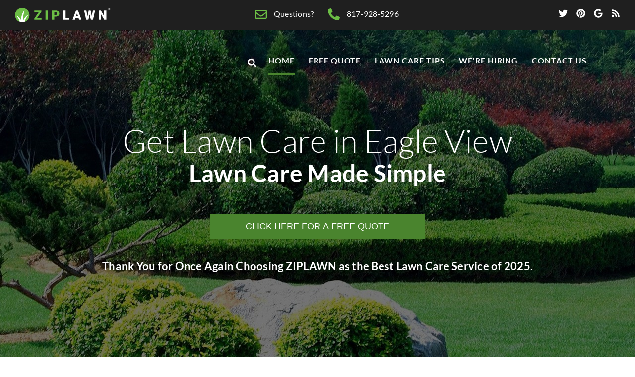

--- FILE ---
content_type: text/html; charset=UTF-8
request_url: https://www.ziplawn.com/lawn-care-in-eagle-view
body_size: 12222
content:
<!DOCTYPE html>
<html lang="en">
	<head>
		<link rel="preconnect" href="https://static.ziplawn.com/" />
		<script type="text/javascript" src="https://static.ziplawn.com/js/welcome/0.0.2/welcome.min.js" data-welcome-id="0" async="async" defer="defer"></script>
		<script type="application/ld+json">
{
    "@context": "http:\/\/schema.org",
    "@type": "LocalBusiness",
    "name": "ZipLawn",
    "url": "https:\/\/www.ziplawn.com\/lawn-care-in-eagle-view",
    "logo": "https:\/\/static.ziplawn.com\/email-assets\/header-dark-lawn.png",
    "image": [
        "https:\/\/static.ziplawn.com\/images\/final\/house-1x1.jpg",
        "https:\/\/static.ziplawn.com\/images\/final\/house-4x3.jpg",
        "https:\/\/static.ziplawn.com\/images\/final\/house-16x9.jpg"
    ],
    "sameAs": [
        "https:\/\/www.twitter.com\/ziplawn",
        "https:\/\/www.yelp.com\/biz\/ziplawn-granbury",
        "https:\/\/www.pinterest.com\/ziplawn",
        "https:\/\/g.page\/ziplawn",
        "https:\/\/local.yahoo.com\/info-215378610-ziplawn-granbury",
        "https:\/\/www.mapquest.com\/us\/texas\/ziplawn-401090753",
        "https:\/\/en.yelp.be\/biz\/ziplawn-granbury",
        "https:\/\/porch.com\/granbury-tx\/landscapers\/ziplawn\/pp",
        "https:\/\/www.yellowpages.com\/brazos-bend-tx\/mip\/ziplawn-551325081",
        "https:\/\/trademarks.justia.com\/876\/61\/ziplawn-87661334.html",
        "https:\/\/trademark.trademarkia.com\/ziplawn-87661334.html"
    ],
    "contactPoint": [
        {
            "@type": "ContactPoint",
            "telephone": "+1-833-947-5296",
            "contactType": "Customer Service",
            "contactOption": "TollFree",
            "areaServed": [
                {
                    "@type": "City",
                    "name": "Aledo",
                    "sameAs": "https:\/\/en.wikipedia.org\/wiki\/Aledo,_Texas"
                },
                {
                    "@type": "City",
                    "name": "Benbrook",
                    "sameAs": "https:\/\/en.wikipedia.org\/wiki\/Benbrook,_Texas"
                },
                {
                    "@type": "City",
                    "name": "Brock",
                    "sameAs": "https:\/\/en.wikipedia.org\/wiki\/Brock,_Texas"
                },
                {
                    "@type": "City",
                    "name": "Crowley",
                    "sameAs": "https:\/\/en.wikipedia.org\/wiki\/Crowley,_Texas"
                },
                {
                    "@type": "City",
                    "name": "Fort Worth",
                    "sameAs": "https:\/\/en.wikipedia.org\/wiki\/Fort_Worth,_Texas"
                },
                {
                    "@type": "City",
                    "name": "Godley",
                    "sameAs": "https:\/\/en.wikipedia.org\/wiki\/Godley,_Texas"
                },
                {
                    "@type": "City",
                    "name": "Granbury",
                    "sameAs": "https:\/\/en.wikipedia.org\/wiki\/Granbury,_Texas"
                },
                {
                    "@type": "City",
                    "name": "Joshua",
                    "sameAs": "https:\/\/en.wikipedia.org\/wiki\/Joshua,_Texas"
                },
                {
                    "@type": "City",
                    "name": "Tolar",
                    "sameAs": "https:\/\/en.wikipedia.org\/wiki\/Tolar,_Texas"
                },
                {
                    "@type": "City",
                    "name": "Weatherford",
                    "sameAs": "https:\/\/en.wikipedia.org\/wiki\/Weatherford,_Texas"
                }
            ],
            "hoursAvailable": "Mo,Tu,We,Th,Fr 09:00-17:00"
        },
        {
            "@type": "ContactPoint",
            "telephone": "+1-817-928-5296",
            "contactType": "Customer Service",
            "areaServed": [
                {
                    "@type": "City",
                    "name": "Aledo",
                    "sameAs": "https:\/\/en.wikipedia.org\/wiki\/Aledo,_Texas"
                },
                {
                    "@type": "City",
                    "name": "Benbrook",
                    "sameAs": "https:\/\/en.wikipedia.org\/wiki\/Benbrook,_Texas"
                },
                {
                    "@type": "City",
                    "name": "Brock",
                    "sameAs": "https:\/\/en.wikipedia.org\/wiki\/Brock,_Texas"
                },
                {
                    "@type": "City",
                    "name": "Crowley",
                    "sameAs": "https:\/\/en.wikipedia.org\/wiki\/Crowley,_Texas"
                },
                {
                    "@type": "City",
                    "name": "Fort Worth",
                    "sameAs": "https:\/\/en.wikipedia.org\/wiki\/Fort_Worth,_Texas"
                },
                {
                    "@type": "City",
                    "name": "Godley",
                    "sameAs": "https:\/\/en.wikipedia.org\/wiki\/Godley,_Texas"
                },
                {
                    "@type": "City",
                    "name": "Granbury",
                    "sameAs": "https:\/\/en.wikipedia.org\/wiki\/Granbury,_Texas"
                },
                {
                    "@type": "City",
                    "name": "Joshua",
                    "sameAs": "https:\/\/en.wikipedia.org\/wiki\/Joshua,_Texas"
                },
                {
                    "@type": "City",
                    "name": "Tolar",
                    "sameAs": "https:\/\/en.wikipedia.org\/wiki\/Tolar,_Texas"
                },
                {
                    "@type": "City",
                    "name": "Weatherford",
                    "sameAs": "https:\/\/en.wikipedia.org\/wiki\/Weatherford,_Texas"
                }
            ],
            "hoursAvailable": "Mo,Tu,We,Th,Fr 09:00-17:00"
        }
    ],
    "telephone": "817-928-5296",
    "address": {
        "@type": "PostalAddress",
        "streetAddress": "",
        "addressLocality": "Brock",
        "addressRegion": "Texas"
    },
    "description": "ZipLawn provides a complete array of Lawn Care services, backed by a team of turf management and agroscience professionals. Our goal is to provide excellent service and effective products at reasonable prices.",
    "hasOfferCatalog": {
        "@type": "OfferCatalog",
        "name": "Our Services",
        "itemListElement": [
            {
                "@type": "OfferCatalog",
                "name": "Lawn Care",
                "itemListElement": [
                    {
                        "@type": "Offer",
                        "itemOffered": {
                            "@type": "Service",
                            "name": "Lawn Mowing"
                        }
                    },
                    {
                        "@type": "Offer",
                        "itemOffered": {
                            "@type": "Service",
                            "name": "Edging Driveway and Walkways"
                        }
                    },
                    {
                        "@type": "Offer",
                        "itemOffered": {
                            "@type": "Service",
                            "name": "String Trimming Structures and Fence Lines"
                        }
                    },
                    {
                        "@type": "Offer",
                        "itemOffered": {
                            "@type": "Service",
                            "name": "Clean-up and Disposal"
                        }
                    },
                    {
                        "@type": "Offer",
                        "itemOffered": {
                            "@type": "Service",
                            "name": "Healthy Lawn Analysis"
                        }
                    }
                ]
            },
            {
                "@type": "OfferCatalog",
                "name": "Trees and Flowerbeds",
                "itemListElement": [
                    {
                        "@type": "Offer",
                        "itemOffered": {
                            "@type": "Service",
                            "name": "Tree Trimming"
                        }
                    },
                    {
                        "@type": "Offer",
                        "itemOffered": {
                            "@type": "Service",
                            "name": "Shrub Trimming"
                        }
                    },
                    {
                        "@type": "Offer",
                        "itemOffered": {
                            "@type": "Service",
                            "name": "Pruning"
                        }
                    },
                    {
                        "@type": "Offer",
                        "itemOffered": {
                            "@type": "Service",
                            "name": "Mulching"
                        }
                    },
                    {
                        "@type": "Offer",
                        "itemOffered": {
                            "@type": "Service",
                            "name": "Winterizing"
                        }
                    }
                ]
            },
            {
                "@type": "OfferCatalog",
                "name": "Fertilization",
                "itemListElement": [
                    {
                        "@type": "Offer",
                        "itemOffered": {
                            "@type": "Service",
                            "name": "Exclusive Lesco Pro Provider"
                        }
                    },
                    {
                        "@type": "Offer",
                        "itemOffered": {
                            "@type": "Service",
                            "name": "Slow-release Premium Fertilizer"
                        }
                    },
                    {
                        "@type": "Offer",
                        "itemOffered": {
                            "@type": "Service",
                            "name": "Organic Nitrogen"
                        }
                    },
                    {
                        "@type": "Offer",
                        "itemOffered": {
                            "@type": "Service",
                            "name": "Shrub and Tree Fertilizers"
                        }
                    },
                    {
                        "@type": "Offer",
                        "itemOffered": {
                            "@type": "Service",
                            "name": "Soil Sampling and Analysis"
                        }
                    }
                ]
            },
            {
                "@type": "OfferCatalog",
                "name": "Pre-emergent and Weed Control",
                "itemListElement": [
                    {
                        "@type": "Offer",
                        "itemOffered": {
                            "@type": "Service",
                            "name": "Exclusive Bayer Agrosciences Provider"
                        }
                    },
                    {
                        "@type": "Offer",
                        "itemOffered": {
                            "@type": "Service",
                            "name": "Prevention Based Approach"
                        }
                    },
                    {
                        "@type": "Offer",
                        "itemOffered": {
                            "@type": "Service",
                            "name": "Halts and Dimension Pre-emergent"
                        }
                    },
                    {
                        "@type": "Offer",
                        "itemOffered": {
                            "@type": "Service",
                            "name": "Post-emergent Weed Control"
                        }
                    },
                    {
                        "@type": "Offer",
                        "itemOffered": {
                            "@type": "Service",
                            "name": "Crabgrass and Nutsedge Eradication"
                        }
                    }
                ]
            },
            {
                "@type": "OfferCatalog",
                "name": "Insect and Pest Control",
                "itemListElement": [
                    {
                        "@type": "Offer",
                        "itemOffered": {
                            "@type": "Service",
                            "name": "Problem Identification"
                        }
                    },
                    {
                        "@type": "Offer",
                        "itemOffered": {
                            "@type": "Service",
                            "name": "Targeted Insect Control"
                        }
                    },
                    {
                        "@type": "Offer",
                        "itemOffered": {
                            "@type": "Service",
                            "name": "Eradicate Lawn Damaging Insects"
                        }
                    },
                    {
                        "@type": "Offer",
                        "itemOffered": {
                            "@type": "Service",
                            "name": "Fungus and Disease Control"
                        }
                    },
                    {
                        "@type": "Offer",
                        "itemOffered": {
                            "@type": "Service",
                            "name": "Mosquito Prevention and Control"
                        }
                    }
                ]
            }
        ]
    },
    "priceRange": "$25+"
}
</script>		<!-- Site Title-->
		<title>Lawn Care in Eagle View  | We know Brock Lawns</title>
		<meta name="description" content="Eagle View Lawn Mowing, Fertilization, Pre-emergent and Weed Control, Trees and Flowerbeds, Insect and Pest Control." />
		<meta name="keywords" content="Eagle View lawn care, lawn care service in Brock Texas,Brock,Texas,ziplawn,zip,lawn,grass,lawn care,lawn maintenance,professional,landscaping,landscaper,fertilize,mulching,edging,weed eating,pest control,fertilizer" />

		<meta name="twitter:card" content="summary_large_image">
		<meta name="twitter:description" content="Eagle View Lawn Mowing, Fertilization, Pre-emergent and Weed Control, Trees and Flowerbeds, Insect and Pest Control.">
		<meta name="twitter:image" content="https://static.ziplawn.com/images/backgrounds/index-1-1920x700.jpg">
		<meta name="twitter:title" content="Lawn Care in Eagle View  | We know Brock Lawns">
		<meta property="og:description" content="Eagle View Lawn Mowing, Fertilization, Pre-emergent and Weed Control, Trees and Flowerbeds, Insect and Pest Control.">
		<meta property="og:image" content="https://static.ziplawn.com/images/backgrounds/index-1-1920x700.jpg">
		<meta property="og:title" content="Lawn Care in Eagle View  | We know Brock Lawns">
		<meta property="og:type" content="website">
		<meta property="og:url" content="https://www.ziplawn.com/lawn-care-in-eagle-view">
		<meta property="twitter:domain" content="ziplawn.com">
		<meta property="twitter:url" content="https://www.ziplawn.com/lawn-care-in-eagle-view">		
		<meta name="format-detection" content="telephone=no">
		<meta name="viewport" content="width=device-width, height=device-height, initial-scale=1.0, maximum-scale=5.0">
		<meta name="apple-mobile-web-app-capable" content="yes">
		<meta name="mobile-web-app-capable" content="yes">
		<link rel="apple-touch-icon" type="image/png" href="https://static.ziplawn.com/images/icons/icon.57.png?m=1"><!-- iPhone -->
		<link rel="apple-touch-icon" type="image/png" sizes="72x72" href="https://static.ziplawn.com/images/icons/icon.72.png?m=1"><!-- iPad -->
		<link rel="apple-touch-icon" type="image/png" sizes="114x114" href="https://static.ziplawn.com/images/icons/icon.114.png?m=1"><!-- iPhone4 -->
		<meta http-equiv="X-UA-Compatible" content="IE=edge">
		<meta charset="utf-8">
		<link rel="icon" href="https://static.ziplawn.com/images/favicon.ico" type="image/x-icon">
		<!-- Fonts -->
		<link rel="preload" href="https://static.ziplawn.com/fonts/lato/lato-v14-latin-regular.woff2" as="font" type="font/woff2" crossorigin />
		<link rel="preload" href="https://static.ziplawn.com/fonts/lato/lato-v14-latin-300.woff2" as="font" type="font/woff2" crossorigin />
		<link rel="preload" href="https://static.ziplawn.com/fonts/lato/lato-v14-latin-700.woff2" as="font" type="font/woff2" crossorigin />
		<link rel="preload" href="https://static.ziplawn.com/fonts/lato/lato-v14-latin-italic.woff2" as="font" type="font/woff2" crossorigin />
		<!-- Stylesheets-->
				<link rel="preload" href="https://static.ziplawn.com/css/1644425363/style.min.css" as="style">
		<link rel="stylesheet" type="text/css" href="https://static.ziplawn.com/css/1644425363/style.min.css">
	</head>
	<body>
		<div class="print-logo">
			<svg role="img" title="email"><use xlink:href="/images/icons/1641755346/icon-sheet.svg#icon-logo-darklawn"></use></svg>
			<center>Lawn Care in Eagle View  | We know Brock Lawns</center>
		</div>
		<header class="section page-header">
			<div class="nav-contain full-size">
				<div class="menu-button">
					<button class="hamburger hamburger--squeeze" type="button" aria-label="Menu">
						<span class="hamburger-box">
							<span class="hamburger-inner"></span>
						</span>
					</button>
				</div>
				<div class="logo">
					<a href="/">
						<svg class="normal" role="img" title="logo"><use xlink:href="/images/icons/1641755346/icon-sheet.svg#icon-logo"></use></svg>
						<svg class="mini" role="img" title="logo-mini"><use xlink:href="/images/icons/1641755346/icon-sheet.svg#icon-logo-mini"></use></svg>
					</a>
				</div>
				<div class="contact">
					<div class="contact-item">
						<a class="link" href="/contact.php">
							<div class="icon icon-primary icon-email">
								<svg role="img" title="email"><use xlink:href="/images/icons/1641755346/icon-sheet.svg#icon-email"></use></svg>
							</div>
							<span class="text">Questions?</span>
						</a>
					</div>
					<div class="contact-item">
						<a class="link" href="tel:817-928-5296" onclick="welcome.event('Click to Call');">
							<div class="icon icon-primary icon-phone">
								<svg role="img" title="phone"><use xlink:href="/images/icons/1641755346/icon-sheet.svg#icon-phone"></use></svg>
							</div>
							<span class="text">817-928-5296</span>
						</a>
					</div>
				</div>
				<div class="social">
					<a class="link" target="_blank" href="https://twitter.com/ziplawn" rel="noreferrer"><svg role="img" title="twitter"><use xlink:href="/images/icons/1641755346/icon-sheet.svg#icon-twitter"></use></svg></a>
					<a class="link" target="_blank" href="https://www.pinterest.com/ziplawn/" rel="noreferrer"><svg role="img" title="pinterest"><use xlink:href="/images/icons/1641755346/icon-sheet.svg#icon-pinterest"></use></svg></a>
					<a class="link" target="_blank" href="https://www.google.com/search?q=ziplawn" rel="noreferrer"><svg role="img" title="google"><use xlink:href="/images/icons/1641755346/icon-sheet.svg#icon-google"></use></svg></a>
					<a class="link" href="#" rel="noreferrer"><svg role="img" title="rss"><use xlink:href="/images/icons/1641755346/icon-sheet.svg#icon-rss"></use></svg></a>
				</div>
				<div id="nav-menu" class="menu">
					<div class="search-box">
						<form id="search-form" method="GET" action="/search.php">
							<div class="search-btn" onclick="checkSearch();">
								<svg class="icon-search" role="img" title="search"><use xlink:href="/images/icons/1641755346/icon-sheet.svg#icon-search"></use></svg>
							</div>
							<input id="search-input" class="search-input" type="text" name="term" value="" placeholder="&nbsp;"/>
						</form>
					</div>
					<div class="link active"><a href="/">Home</a></div>
					<div class="link"><a href="/quote.php">Free Quote</a></div>
					<div class="link"><a href="/learning/lawn-care-tips/">Lawn Care Tips</a></div>
					<div class="link"><a href="/careers.php">We're Hiring</a></div>
					<div class="link"><a href="/contact.php">Contact Us</a></div>
					<div class="social">
						<a class="link" target="_blank" href="https://twitter.com/ziplawn" rel="noreferrer"><svg role="img" title="twitter"><use xlink:href="/images/icons/1641755346/icon-sheet.svg#icon-twitter"></use></svg></a>
						<a class="link" target="_blank" href="https://www.pinterest.com/ziplawn/" rel="noreferrer"><svg role="img" title="pinterest"><use xlink:href="/images/icons/1641755346/icon-sheet.svg#icon-pinterest"></use></svg></a>
						<a class="link" target="_blank" href="https://www.google.com/search?q=ziplawn" rel="noreferrer"><svg role="img" title="google"><use xlink:href="/images/icons/1641755346/icon-sheet.svg#icon-google"></use></svg></a>
						<a class="link" href="#" rel="noreferrer"><svg role="img" title="rss"><use xlink:href="/images/icons/1641755346/icon-sheet.svg#icon-rss"></use></svg></a>
					</div>
				</div>
			</div>
		</header>
		<script type="text/javascript">
			function checkSearch() {
				var searchForm = document.getElementById('search-form');
				var searchInput = document.getElementById('search-input');
				
				if( !searchInput || searchInput.value=='' ) {
					searchInput.focus();
				} else if( searchForm ) {
					searchForm.submit();
				}
			}
		</script>
		<div class="page-body">
			<script type="text/javascript" src="https://static.ziplawn.com/js/chartjs/2.8.0/chart.min.js"></script>
<link rel="stylesheet" href="https://static.ziplawn.com/js/chartjs/2.8.0/chart.min.css" />
<section class="mega">
	<div class="mega-text">
		<h1 id="your-lawn-blurb">Get Lawn Care in Eagle View</h1>
		<p class="subtitle">Lawn Care Made Simple</p>
				<br/>
		<br/>
		<a href="/quote.php">
			<button type="button" class="quote-button-large">CLICK HERE FOR A FREE QUOTE</button>
		</a>
		<br/>
		<h2>Thank You for Once Again Choosing ZIPLAWN as the Best Lawn Care Service of 2025.</h2>
	</div>
</section>
<section class="shell as-seen-on-contain">
	<div class="as-seen-on col-xl-11-12 col-center">
		<div class="logos">
			<div class="title">As Seen On...</div>
			<div class="collection align-center">
				<div class="logo ftwstar">
					<svg class="ftwstartelegram" role="img" title="as-seen-on-ftwstartelegram"><use xlink:href="/images/icons/1641755346/icon-sheet.svg#as-seen-on-ftwstartelegram"></use></svg>
				</div>
				<div class="logo forbes">
					<svg class="sprite-forbes" role="img" title="as-seen-on-forbes"><use xlink:href="/images/icons/1641755346/icon-sheet.svg#as-seen-on-forbes"></use></svg>
				</div>
				<div class="logo reuters">
					<svg class="sprite-reuters" role="img" title="as-seen-on-reuters"><use xlink:href="/images/icons/1641755346/icon-sheet.svg#icon-reuters"></use></svg>
				</div>
				<div class="logo usatoday">
					<svg class="sprite-usatoday" role="img" title="as-seen-on-usatoday"><use xlink:href="/images/icons/1641755346/icon-sheet.svg#as-seen-on-usatoday"></use></svg>
				</div>
				<div class="logo cnbc">
					<svg class="sprite-cnbc" role="img" title="as-seen-on-cnbc"><use xlink:href="/images/icons/1641755346/icon-sheet.svg#as-seen-on-cnbc"></use></svg>
				</div>
			</div>
		</div>
		<div class="bbb-contain">
			<a target="_blank" rel="noopener noreferrer" href="https://www.bbb.org/us/tx/granbury/profile/lawn-care/ziplawn%C2%AE-lawn-care-service-0825-1000192560">
				<div class="bbb">
					<svg class="sprite-bbb" role="img" title="bbb-logo"><use xlink:href="/images/icons/1641755346/icon-sheet.svg#bbb-logo-blue"></use></svg>
				</div>
				<div class="a-plus">A+</div>
			</a>
		</div>
			</div>
</section>
<section id="neighborhood-section" class="shell padded headspace">
	<div class="contain">
		<div class="col-xl-8-12 col-lg-12-12 col-md-12-12 col-sm-12-12 col-center col-no-side-pad">
			<div class="contain">
					<h2>Now Now Available in the Eagle View Region</h2><p>Eagle View Lawn Care and Lawn Mowing is now available through ZipLawn! Keep reading to see how our lawn care works and all of the Lawn Care Services available in the Eagle View Region of Brock, Texas.</p>			</div>
		</div>
	</div>
</section>
<section id="how-does-it-work-section" class="shell padded headspace footspace">
	<div class="contain">
		<div class="col-xl-8-12 col-lg-12-12 col-md-12-12 col-sm-12-12 col-center col-no-side-pad">
			<div class="contain">
				<div class="col-xl-7-12 col-md-12-12 col-sm-12-12 col-no-left-pad col-xl-right-pad-35">
					<h2>How Does it Work</h2>
					<p><b>Get Help You Can Count On!</b> We pride ourselves in providing not only world-class lawn care, but also caring customer service. Have a question about your lawn? Interested in additional services? Need to reschedule? We're here for you when you need us.</p>
					<div class="contain">
						<div class="col-xl-6-12 col-md-6-12 col-sm-12-12 col-margin-top-40 col-xl-no-left-pad">
							<div class="blurb">
								<div class="icon icon-primary icon-xxl">
									<svg class="freequote" role="img" title="icon-freequote"><use xlink:href="/images/icons/1641755346/icon-sheet.svg#icon-freequote"></use></svg>
								</div>
								<h3 class="blurb-title">Free Quote</h3>
								<p class="blurb-content">Request a quote and we'll create a customized plan to get your lawn in tip-top shape. Our pricing is a la carte, so pick what you want and skip what you don't.</p>
							</div>
						</div>
						<div class="col-xl-6-12 col-md-6-12 col-sm-12-12 col-margin-top-40">
							<div class="blurb">
								<div class="icon icon-primary icon-xxl">
									<svg class="joinziplawn" role="img" title="icon-joinziplawn"><use xlink:href="/images/icons/1641755346/icon-sheet.svg#icon-joinziplawn"></use></svg>
								</div>
								<h3 class="blurb-title">Join the ZipLawn Family</h3>
								<p class="blurb-content">We are local and proud to be part of the community. Your lawn is as important to us as our own. Get local dependable results.</p>
							</div>
						</div>
						<div class="col-xl-6-12 col-md-6-12 col-sm-12-12 col-margin-top-40 col-xl-no-left-pad">
							<div class="blurb">
								<div class="icon icon-primary icon-xxl">
									<svg class="poweredby" role="img" title="icon-poweredby"><use xlink:href="/images/icons/1641755346/icon-sheet.svg#icon-poweredby"></use></svg>
								</div>
								<h3 class="blurb-title">Powered by Technology</h3>
								<p class="blurb-content">Schedule a regular service plan, set-up arrival and billing alerts, and more. Technology meets lawn care, and the winner is you!</p>
							</div>
						</div>
						<div class="col-xl-6-12 col-md-6-12 col-sm-12-12 col-margin-top-40">
							<div class="blurb">
								<div class="icon icon-primary icon-xxl">
									<svg class="nocontracts" role="img" title="icon-nocontracts"><use xlink:href="/images/icons/1641755346/icon-sheet.svg#icon-nocontracts"></use></svg>
								</div>
								<h3 class="blurb-title">No Contracts</h3>
								<p class="blurb-content">ZipLawn promises to provide you exceptional customer service and exceed your lawn care needs. Pay as you go. Cancel any time.</p>
							</div>
						</div>
					</div>
				</div>
				<div class="col-xl-5-12 col-md-12-12 col-sm-12-12 col-xl-pad-left-40 col-md-margin-top-40">
					<div class="image-blurb">
						<img loading="lazy" src="https://static.ziplawn.com/images/about-us-2022.jpg" alt="Garden Landscape" width="480" height="400" />
						<div class="caption">
							<h3 class="text-bold title">About Us</h3>
							<p class="description">ZipLawn provides a complete array of Lawn Care services, backed by a team of turf management and agroscience professionals.</p>
							<p class="description">Our goal is to provide excellent service and effective products at reasonable prices.</p>
							<p class="description"><a href="/brock-tx-lawn-care">Get Lawn Care Service in Brock.</a></p>						</div>
					</div>
				</div>
			</div>
		</div>
	</div>
</section>
<section id="our-services-section" class="shell padded footspace">
	<div class="contain">
		<div class="col-xl-8-12 col-lg-12-12 col-md-12-12 col-sm-12-12 col-center col-no-side-pad">
			<h2>Our Services</h2>
			<p><b>Make Your Lawn Look Its Best!</b> We'll use a personalized plan of action specifically created for your lawn- not a generic package that never gets to the root of the problem. We'll figure out what your lawn needs, then use the materials and expertise to produce real results.</p>
			<div class="contain">
				<meta itemprop="name" content="Our Services" />
				<div class="col-xl-4-12 col-lg-6-12 col-md-6-12 col-sm-12-12 col-margin-top-40">
					<div class="blurb">
						<div class="icon icon-primary icon-xxl">
							<svg class="lawncare" role="img" title="icon-lawncare"><use xlink:href="/images/icons/1641755346/icon-sheet.svg#icon-fertilization"></use></svg>
						</div>
						<h3 class="blurb-title">Your Lawn's Point Person</h3>
						<ul class="our-services-ul">
							<li>Healthy Lawn Analysis</li>
							<li>Continual Monitoring &amp; Notifications</li>
							<li>Personalized Recommendations</li>
							<li>Provider Coordination &amp; Referrals</li>
							<li>We Are the Eyes and Ears for Your Lawn</li>
						</ul>
					</div>
				</div>

				<div class="col-xl-4-12 col-lg-6-12 col-md-6-12 col-sm-12-12 col-margin-top-40">
					<div class="blurb">
						<div class="icon icon-primary icon-xxl">
							<svg class="fertilization" role="img" title="icon-fertilization"><use xlink:href="/images/icons/1641755346/icon-sheet.svg#icon-fertilization"></use></svg>
						</div>
						<h3 class="blurb-title">Fertilization</h3>
						<ul class="our-services-ul">
							<li>Exclusive Lesco Pro Provider</li>
							<li>Slow-release Premium Fertilizer</li>
							<li>Organic Nitrogen</li>
							<li>Shrub and Tree Fertilizers</li>
							<li>Soil Sampling and Analysis</li>
						</ul>
					</div>
				</div>
				<div class="col-xl-4-12 col-lg-6-12 col-md-6-12 col-sm-12-12 col-margin-top-40">
					<div class="blurb">
						<div class="icon icon-primary icon-xxl">
							<svg class="weedcontrol" role="img" title="icon-weedcontrol"><use xlink:href="/images/icons/1641755346/icon-sheet.svg#icon-weedcontrol"></use></svg>
						</div>
						<h3 class="blurb-title">Pre-emergent and Weed Control</h3>
						<ul class="our-services-ul">
							<li>Exclusive Bayer Agrosciences Provider</li>
							<li>Prevention Based Approach</li>
							<li>Pre and Post-emergent Weed Control</li>
							<li>Flowerbed and Hard Surface Weed Control</li>
							<li>Crabgrass and Nutsedge Eradication</li>
						</ul>
					</div>
				</div>
				<div class="col-xl-4-12 col-lg-6-12 col-md-6-12 col-sm-12-12 col-margin-top-40">
					<div class="blurb">
						<div class="icon icon-primary icon-xxl">
							<svg class="insect" role="img" title="icon-insect"><use xlink:href="/images/icons/1641755346/icon-sheet.svg#icon-insect"></use></svg>
						</div>
						<h3 class="blurb-title">Insect and Pest Control</h3>
						<ul class="our-services-ul">
							<li>Problem Identification</li>
							<li>Targeted Insect Control</li>
							<li>Eradicate Lawn Damaging Insects</li>
							<li>Fungus and Disease Control</li>
							<li>Mosquito Prevention and Control</li>
						</ul>
					</div>
				</div>
			</div>
		</div>
	</div>
</section>
	<script type="text/javascript">


					// Trigger on page load
					document.addEventListener( 'DOMContentLoaded', function() {
						window._testimonials = document.querySelector('.testimonials');
						checkTestimonialScroll();
					});
					

					// Check for scroll
					window._lastTestimonialScroll = 0;
					function checkTestimonialScroll(){
						

						// Dont do anything if we havent scrolled
						if( window._lastTestimonialScroll == window.scrollY ) {
							requestAnimationFrame( checkTestimonialScroll );
							return;
						}
						window._lastTestimonalScroll = window.scrollY;


						// Testimonal block not present
						if( !window._testimonials ) {
							return;
						}
						

						// If we have scrolled into view
						let addedAnimation = false;
						if( !document.querySelector('.testimonials.testimonials-animated') ) {
							let bounds = window._testimonials.getBoundingClientRect();
							if( bounds.top < window.innerHeight + 100 ) {
								window._testimonials.classList.add('testimonials-animated');
								addedAnimation = true;
							}
						}


						// Run again
						if( !addedAnimation ) {
							requestAnimationFrame( checkTestimonialScroll );
						}
					}
				</script>	<section id="testimonials-section" class="shell padded footspace">
					<div class="contain">
						<div class="col-xl-8-12 col-lg-12-12 col-md-12-12 col-sm-12-12 col-center col-no-side-pad">
							<h2>Eagle View				Neighbors Are Saying</h2>
							<div class="contain">
								<div class="testimonials">
									<div class="testimonials-wrapper"><div class="testimonial">
						<div class="testimonial-display">
							<div class="testimonial-photo">
								<img alt="Image for testimonial: The yard looks great! Thank you. 
" src="/images/testimonials/700/NEYGL9JPSUR5ZT2RD0W6DQAIOVVLY11ZI6HBP8KT.jpg" srcset="/images/testimonials/700/NEYGL9JPSUR5ZT2RD0W6DQAIOVVLY11ZI6HBP8KT.jpg 700w, /images/testimonials/1000/NEYGL9JPSUR5ZT2RD0W6DQAIOVVLY11ZI6HBP8KT.jpg 1000w" />
							</div>
							<div class="testimonial-text">
								<div class="testimonial-quote">
									"The yard looks great! Thank you. 
"
								</div>
								<div class="testimonal-authur">
									Shari D from Tolar
								</div>
							</div>
						</div>
					</div><div class="testimonial">
						<div class="testimonial-display">
							<div class="testimonial-photo">
								<img alt="Image for testimonial: They took good care of removing all my leaves in my front lawn." src="/images/testimonials/700/V0H8DCIO51K67TA4JLV4C2SXS6RB29TOZFMEMD7Z.jpg" srcset="/images/testimonials/700/V0H8DCIO51K67TA4JLV4C2SXS6RB29TOZFMEMD7Z.jpg 700w, /images/testimonials/1000/V0H8DCIO51K67TA4JLV4C2SXS6RB29TOZFMEMD7Z.jpg 1000w" />
							</div>
							<div class="testimonial-text">
								<div class="testimonial-quote">
									"They took good care of removing all my leaves in my front lawn."
								</div>
								<div class="testimonal-authur">
									Eileen G from Joshua
								</div>
							</div>
						</div>
					</div><div class="testimonial">
						<div class="testimonial-display">
							<div class="testimonial-photo">
								<img alt="Image for testimonial: After trying others we found them. They are superb, timely, quick and do a better job than anyone. No contracts, if you don't need them, you just let them know. They're the best &amp; they charge by the size of your yard. Highly recommended in our book." src="/images/testimonials/700/QVJ28WN59XYE6OQP610MZLHZ0YFJDSIKNVOU1G2G.jpg" srcset="/images/testimonials/700/QVJ28WN59XYE6OQP610MZLHZ0YFJDSIKNVOU1G2G.jpg 700w, /images/testimonials/1000/QVJ28WN59XYE6OQP610MZLHZ0YFJDSIKNVOU1G2G.jpg 1000w" />
							</div>
							<div class="testimonial-text">
								<div class="testimonial-quote">
									"After trying others we found them. They are superb, timely, quick and do a better job than anyone. No contracts, if you don't need them, you just let them know. They're the best &amp; they charge by the size of your yard. Highly recommended in our book."
								</div>
								<div class="testimonal-authur">
									Karen O from Granbury
								</div>
							</div>
						</div>
					</div><div class="testimonial">
						<div class="testimonial-display">
							<div class="testimonial-photo">
								<img alt="Image for testimonial: Very fast, good job" src="/images/testimonials/700/GOTXJWQL3ZH9F5RHSPYGS5EZY6DAPFN8Q0MU46UV.jpg" srcset="/images/testimonials/700/GOTXJWQL3ZH9F5RHSPYGS5EZY6DAPFN8Q0MU46UV.jpg 700w, /images/testimonials/1000/GOTXJWQL3ZH9F5RHSPYGS5EZY6DAPFN8Q0MU46UV.jpg 1000w" />
							</div>
							<div class="testimonial-text">
								<div class="testimonial-quote">
									"Very fast, good job"
								</div>
								<div class="testimonal-authur">
									Robert H from Aledo
								</div>
							</div>
						</div>
					</div><div class="testimonial">
						<div class="testimonial-display">
							<div class="testimonial-photo">
								<img alt="Image for testimonial: Excellent customer service, professional, dependable work every time! " src="/images/testimonials/700/GD5G2VE8ATQCUD0IO6PJ12RBXYQNKS139KFUVC9H.jpg" srcset="/images/testimonials/700/GD5G2VE8ATQCUD0IO6PJ12RBXYQNKS139KFUVC9H.jpg 700w, /images/testimonials/1000/GD5G2VE8ATQCUD0IO6PJ12RBXYQNKS139KFUVC9H.jpg 1000w" />
							</div>
							<div class="testimonial-text">
								<div class="testimonial-quote">
									"Excellent customer service, professional, dependable work every time! "
								</div>
								<div class="testimonal-authur">
									Diane M from Joshua
								</div>
							</div>
						</div>
					</div><div class="testimonial">
						<div class="testimonial-display">
							<div class="testimonial-photo">
								<img alt="Image for testimonial: The lawn has become thick and lush. It is very green and weed-free. I would highly recommend using Zip Lawn&reg; Lawn Care Service if you want a superb lush-looking lawn. Outstanding!!" src="/images/testimonials/700/ASMTBCQ8JIHXG34PEFV7ZP8R2N3CYTWKV9LYD5UI.jpg" srcset="/images/testimonials/700/ASMTBCQ8JIHXG34PEFV7ZP8R2N3CYTWKV9LYD5UI.jpg 700w, /images/testimonials/1000/ASMTBCQ8JIHXG34PEFV7ZP8R2N3CYTWKV9LYD5UI.jpg 1000w" />
							</div>
							<div class="testimonial-text">
								<div class="testimonial-quote">
									"The lawn has become thick and lush. It is very green and weed-free. I would highly recommend using Zip Lawn&reg; Lawn Care Service if you want a superb lush-looking lawn. Outstanding!!"
								</div>
								<div class="testimonal-authur">
									Moises H from Abe's Landing
								</div>
							</div>
						</div>
					</div><div class="testimonial">
						<div class="testimonial-display">
							<div class="testimonial-photo">
								<img alt="Image for testimonial: The yard looks great! Thank you. 
" src="/images/testimonials/700/NEYGL9JPSUR5ZT2RD0W6DQAIOVVLY11ZI6HBP8KT.jpg" srcset="/images/testimonials/700/NEYGL9JPSUR5ZT2RD0W6DQAIOVVLY11ZI6HBP8KT.jpg 700w, /images/testimonials/1000/NEYGL9JPSUR5ZT2RD0W6DQAIOVVLY11ZI6HBP8KT.jpg 1000w" />
							</div>
							<div class="testimonial-text">
								<div class="testimonial-quote">
									"The yard looks great! Thank you. 
"
								</div>
								<div class="testimonal-authur">
									Shari D from Tolar
								</div>
							</div>
						</div>
					</div><div class="testimonial">
						<div class="testimonial-display">
							<div class="testimonial-photo">
								<img alt="Image for testimonial: They took good care of removing all my leaves in my front lawn." src="/images/testimonials/700/V0H8DCIO51K67TA4JLV4C2SXS6RB29TOZFMEMD7Z.jpg" srcset="/images/testimonials/700/V0H8DCIO51K67TA4JLV4C2SXS6RB29TOZFMEMD7Z.jpg 700w, /images/testimonials/1000/V0H8DCIO51K67TA4JLV4C2SXS6RB29TOZFMEMD7Z.jpg 1000w" />
							</div>
							<div class="testimonial-text">
								<div class="testimonial-quote">
									"They took good care of removing all my leaves in my front lawn."
								</div>
								<div class="testimonal-authur">
									Eileen G from Joshua
								</div>
							</div>
						</div>
					</div><div class="testimonial">
						<div class="testimonial-display">
							<div class="testimonial-photo">
								<img alt="Image for testimonial: After trying others we found them. They are superb, timely, quick and do a better job than anyone. No contracts, if you don't need them, you just let them know. They're the best &amp; they charge by the size of your yard. Highly recommended in our book." src="/images/testimonials/700/QVJ28WN59XYE6OQP610MZLHZ0YFJDSIKNVOU1G2G.jpg" srcset="/images/testimonials/700/QVJ28WN59XYE6OQP610MZLHZ0YFJDSIKNVOU1G2G.jpg 700w, /images/testimonials/1000/QVJ28WN59XYE6OQP610MZLHZ0YFJDSIKNVOU1G2G.jpg 1000w" />
							</div>
							<div class="testimonial-text">
								<div class="testimonial-quote">
									"After trying others we found them. They are superb, timely, quick and do a better job than anyone. No contracts, if you don't need them, you just let them know. They're the best &amp; they charge by the size of your yard. Highly recommended in our book."
								</div>
								<div class="testimonal-authur">
									Karen O from Granbury
								</div>
							</div>
						</div>
					</div>						</div>
								</div>
							</div>
						</div>
					</div>
				</section><section id="lawn-care-rec-section" class="shell padded footspace">
	<div class="contain">
		<div class="col-xl-8-12 col-lg-12-12 col-md-12-12 col-sm-12-12 col-center col-no-side-pad">
			<h2>Eagle View Lawn Care Recommendations</h2>
			<div class="contain">
								<div class="col-xl-5-12 col-lg-6-12 col-md-6-12 col-sm-12-12 col-margin-top-40">
					<div class="blurb">
						<h3 class="blurb-title">Should I water my lawn today?</h3>
						<div class="rainfall">
							<canvas id="rainfall-graph"></canvas><canvas id="soil-graph"></canvas>						</div>
												<div class="sunrise-sunset">
							<div class="sunrise"><svg class="sunrise" role="img" title="icon-sunrise"><use xlink:href="/images/icons/1641755346/icon-sheet.svg#icon-sunrise"></use></svg><span>7:32 am</span><span>Brock Sunrise</span></div>
							<div class="sunset"><svg class="sunset" role="img" title="icon-sunset"><use xlink:href="/images/icons/1641755346/icon-sheet.svg#icon-sunset"></use></svg><span>5:51 pm</span><span>Brock Sunset</span></div>
						</div>
											</div>
				</div>
								<div class="col-xl-6-12 col-lg-6-12 col-md-6-12 col-sm-12-12 col-margin-top-40">
					<div class="blurb">
						<h3 class="blurb-title">Learning Center</h3>
							<div class="article-link">
											<a href="/learning/lawn-care-tips/sprinkler-system-check" itemscope itemtype="http://schema.org/Article">
												<span class="icon-newspaper"><svg role="img" title="article"><use xlink:href="/images/icons/1641755346/icon-sheet.svg#icon-newspaper"></use></svg></span>
												What to Check When Inspecting Your Sprinkler System
												<meta itemprop="name" content="What to Check When Inspecting Your Sprinkler System" />
												<meta itemprop="image" content="https://static.ziplawn.com/images/final/house-16x9.jpg" />
												<span itemprop="author" itemscope itemtype="http://schema.org/Person">
													<meta itemprop="name" content="ZipLawn" />
													<meta itemprop="url" content="https://ziplawn.com" />
												</span>
												<meta itemprop="headline" content="What to Check When Inspecting Your Sprinkler System" />
											</a>
										</div>	<div class="article-link">
											<a href="/learning/lawn-care-tips/battling-winter-weeds-in-texas-common-culprits-and-effective-solutions" itemscope itemtype="http://schema.org/Article">
												<span class="icon-newspaper"><svg role="img" title="article"><use xlink:href="/images/icons/1641755346/icon-sheet.svg#icon-newspaper"></use></svg></span>
												Battling Winter Weeds in Texas: Common Culprits and Effective Solutions
												<meta itemprop="name" content="Battling Winter Weeds in Texas: Common Culprits and Effective Solutions" />
												<meta itemprop="image" content="https://static.ziplawn.com/images/final/house-16x9.jpg" />
												<span itemprop="author" itemscope itemtype="http://schema.org/Person">
													<meta itemprop="name" content="ZipLawn" />
													<meta itemprop="url" content="https://ziplawn.com" />
												</span>
												<meta itemprop="headline" content="Battling Winter Weeds in Texas: Common Culprits and Effective Solutions" />
											</a>
										</div>	<div class="article-link">
											<a href="/learning/lawn-care-tips/the-benefits-of-earthworms-and-organic-nitrogen" itemscope itemtype="http://schema.org/Article">
												<span class="icon-newspaper"><svg role="img" title="article"><use xlink:href="/images/icons/1641755346/icon-sheet.svg#icon-newspaper"></use></svg></span>
												The Benefits of Earthworms and Organic Nitrogen
												<meta itemprop="name" content="The Benefits of Earthworms and Organic Nitrogen" />
												<meta itemprop="image" content="https://static.ziplawn.com/images/final/house-16x9.jpg" />
												<span itemprop="author" itemscope itemtype="http://schema.org/Person">
													<meta itemprop="name" content="ZipLawn" />
													<meta itemprop="url" content="https://ziplawn.com" />
												</span>
												<meta itemprop="headline" content="The Benefits of Earthworms and Organic Nitrogen" />
											</a>
										</div>	<div class="article-link">
											<a href="/learning/lawn-care-tips/fall-preemergent-soil-temperature" itemscope itemtype="http://schema.org/Article">
												<span class="icon-newspaper"><svg role="img" title="article"><use xlink:href="/images/icons/1641755346/icon-sheet.svg#icon-newspaper"></use></svg></span>
												Fall Pre-emergent Soil Temperature
												<meta itemprop="name" content="Fall Pre-emergent Soil Temperature" />
												<meta itemprop="image" content="https://static.ziplawn.com/images/final/house-16x9.jpg" />
												<span itemprop="author" itemscope itemtype="http://schema.org/Person">
													<meta itemprop="name" content="ZipLawn" />
													<meta itemprop="url" content="https://ziplawn.com" />
												</span>
												<meta itemprop="headline" content="Fall Pre-emergent Soil Temperature" />
											</a>
										</div>	<div class="article-link">
											<a href="/learning/lawn-care-tips/diseases-to-look-out-for-in-your-lawn" itemscope itemtype="http://schema.org/Article">
												<span class="icon-newspaper"><svg role="img" title="article"><use xlink:href="/images/icons/1641755346/icon-sheet.svg#icon-newspaper"></use></svg></span>
												Diseases to Look Out for in Your Lawn
												<meta itemprop="name" content="Diseases to Look Out for in Your Lawn" />
												<meta itemprop="image" content="https://static.ziplawn.com/images/final/house-16x9.jpg" />
												<span itemprop="author" itemscope itemtype="http://schema.org/Person">
													<meta itemprop="name" content="ZipLawn" />
													<meta itemprop="url" content="https://ziplawn.com" />
												</span>
												<meta itemprop="headline" content="Diseases to Look Out for in Your Lawn" />
											</a>
										</div>	<div class="article-link">
											<a href="/learning/lawn-care-tips/benefits-of-a-smart-irrigation-controller" itemscope itemtype="http://schema.org/Article">
												<span class="icon-newspaper"><svg role="img" title="article"><use xlink:href="/images/icons/1641755346/icon-sheet.svg#icon-newspaper"></use></svg></span>
												Benefits of a Smart Irrigation Controller
												<meta itemprop="name" content="Benefits of a Smart Irrigation Controller" />
												<meta itemprop="image" content="https://static.ziplawn.com/images/final/house-16x9.jpg" />
												<span itemprop="author" itemscope itemtype="http://schema.org/Person">
													<meta itemprop="name" content="ZipLawn" />
													<meta itemprop="url" content="https://ziplawn.com" />
												</span>
												<meta itemprop="headline" content="Benefits of a Smart Irrigation Controller" />
											</a>
										</div>	<div class="article-link">
											<a href="/learning/lawn-care-tips/lawn-watering-tips" itemscope itemtype="http://schema.org/Article">
												<span class="icon-newspaper"><svg role="img" title="article"><use xlink:href="/images/icons/1641755346/icon-sheet.svg#icon-newspaper"></use></svg></span>
												Watering Tips for a Healthy Lawn
												<meta itemprop="name" content="Watering Tips for a Healthy Lawn" />
												<meta itemprop="image" content="https://static.ziplawn.com/images/final/house-16x9.jpg" />
												<span itemprop="author" itemscope itemtype="http://schema.org/Person">
													<meta itemprop="name" content="ZipLawn" />
													<meta itemprop="url" content="https://ziplawn.com" />
												</span>
												<meta itemprop="headline" content="Watering Tips for a Healthy Lawn" />
											</a>
										</div>	<div class="article-link">
											<a href="/learning/lawn-care-tips/tips-for-mowing-your-lawn" itemscope itemtype="http://schema.org/Article">
												<span class="icon-newspaper"><svg role="img" title="article"><use xlink:href="/images/icons/1641755346/icon-sheet.svg#icon-newspaper"></use></svg></span>
												Tips for Mowing Your Lawn
												<meta itemprop="name" content="Tips for Mowing Your Lawn" />
												<meta itemprop="image" content="https://static.ziplawn.com/images/final/house-16x9.jpg" />
												<span itemprop="author" itemscope itemtype="http://schema.org/Person">
													<meta itemprop="name" content="ZipLawn" />
													<meta itemprop="url" content="https://ziplawn.com" />
												</span>
												<meta itemprop="headline" content="Tips for Mowing Your Lawn" />
											</a>
										</div>	<div class="article-link">
											<a href="/learning/lawn-care-tips/diy-lawn-care-pros-and-cons" itemscope itemtype="http://schema.org/Article">
												<span class="icon-newspaper"><svg role="img" title="article"><use xlink:href="/images/icons/1641755346/icon-sheet.svg#icon-newspaper"></use></svg></span>
												DIY Lawn Care Pros and Cons
												<meta itemprop="name" content="DIY Lawn Care Pros and Cons" />
												<meta itemprop="image" content="https://static.ziplawn.com/images/final/house-16x9.jpg" />
												<span itemprop="author" itemscope itemtype="http://schema.org/Person">
													<meta itemprop="name" content="ZipLawn" />
													<meta itemprop="url" content="https://ziplawn.com" />
												</span>
												<meta itemprop="headline" content="DIY Lawn Care Pros and Cons" />
											</a>
										</div>	<div class="article-link">
											<a href="/learning/lawn-care-tips/how-to-kill-crabgrass-for-good" itemscope itemtype="http://schema.org/Article">
												<span class="icon-newspaper"><svg role="img" title="article"><use xlink:href="/images/icons/1641755346/icon-sheet.svg#icon-newspaper"></use></svg></span>
												How to Kill Crabgrass for Good
												<meta itemprop="name" content="How to Kill Crabgrass for Good" />
												<meta itemprop="image" content="https://static.ziplawn.com/images/final/house-16x9.jpg" />
												<span itemprop="author" itemscope itemtype="http://schema.org/Person">
													<meta itemprop="name" content="ZipLawn" />
													<meta itemprop="url" content="https://ziplawn.com" />
												</span>
												<meta itemprop="headline" content="How to Kill Crabgrass for Good" />
											</a>
										</div>						<div class="article-link no-pad">Visit our <a href="/learning/">Lawn Care Learning Center</a>.</div>
					</div>
				</div>
								<div class="col-xl-12-12 col-lg-12-12 col-md-12-12 col-sm-12-12 col-margin-top-60">
					<div class="blurb" itemscope itemtype="http://schema.org/Article">
						<h3 class="blurb-title" itemprop="name">January '26 - Lawn Care Tip of the Month</h3>
						<p class="blurb-content" itemprop="text">If you have a lawn sprinkler and irrigation system on your property, it's important to conduct regular inspections at least once a year. Discovering issues with your system early on will reduce water waste, saving you money while helping to ensure your home is surrounded by a lush, healthy landscape.

While more involved repairs should be left to a professional, checking your lawn sprinkler system for top-level issues is something you can easily do yourself. Whether you live in warmer...</p>
						<p class="blurb-content">Read our <a href="/learning/lawn-care-tips/sprinkler-system-check">Lawn Care Tip of the Month</a>.</p>
						<meta itemprop="image" content="https://static.ziplawn.com/images/final/house-16x9.jpg" />
						<span itemprop="author" itemscope itemtype="http://schema.org/Person">
							<meta itemprop="name" content="ZipLawn" />
							<meta itemprop="url" content="https://ziplawn.com" />
						</span>
						<meta itemprop="headline" content="What to Check When Inspecting Your Sprinkler System" />
					</div>
									</div>
			</div>
		</div>
	</div>
</section>
	<section id="about-city-section" class="shell padded footspace">
					<div class="contain">
						<div class="col-xl-8-12 col-lg-12-12 col-md-12-12 col-sm-12-12 col-center col-no-side-pad" itemscope itemtype="http://schema.org/Article">
							<h2 itemprop="name">Brock Started With a Cattleman</h2>
							<p itemprop="text">Once a quiet and unassuming patch of land, Brock, Texas, boasts a history as rich and diverse as the Lone Star State itself. Nestled within Parker County, this community's story unfolds like the pages of a captivating novel, full of determination, growth, and a deep connection to its rural roots.<br />
<br />
In the mid-19th century, as settlers began to spread westward, the land that would become Brock was primarily used for ranching and farming. The area's namesake, Isaac Brock, a local landowner, and cattleman, played a pivotal role in establishing the foundations of the community. His efforts, combined with the allure of fertile soil and ample grazing land, drew more settlers seeking their own slice of the American dream.<br />
<br />
The late 1800s saw the emergence of a small, close-knit community centered around agriculture and trade. With the arrival of the Gulf, Colorado, and Santa Fe Railway, Brock's prospects grew even brighter. Access to new markets and transportation networks facilitated growth, and the once-sleepy town began to evolve into a more bustling hub.<br />
<br />
The 20th century brought its share of challenges and triumphs. Brock weathered economic downturns, wars, and shifts in industry while managing to preserve its strong community spirit. Schools, churches, and local businesses became the heart of daily life, nurturing a sense of unity among its residents.<br />
<br />
As the decades rolled on, Brock transitioned from an agrarian society into a blend of rural charm and suburban convenience. Improved infrastructure, modern amenities, and an influx of new residents seeking a quieter lifestyle outside the bustling city centers gradually transformed Brock into a sought-after residential area.<br />
<br />
Today, Brock remains deeply connected to its past while embracing the opportunities of the present. Its schools are renowned for their commitment to education, its sports teams compete with pride, and its local events celebrate its heritage. The town's growth continues, as more families and individuals discover the allure of wide-open spaces, a tight-knit community, and the chance to create their own chapter in Brock's ongoing story.<br />
<br />
Brock's history serves as a reminder that even the smallest of places can harbor rich histories and powerful stories. With each passing year, as new memories are made and old traditions are upheld, Brock, Texas, remains a testament to the enduring spirit of a community built on hard work, resilience, and the bonds of shared experiences.</p>
							<meta itemprop="image" content="https://static.ziplawn.com/images/final/house-16x9.jpg" />
							<span itemprop="author" itemscope itemtype="http://schema.org/Person">
								<meta itemprop="name" content="ZipLawn" />
								<meta itemprop="url" content="https://ziplawn.com" />
							</span>
							<meta itemprop="headline" content="Brock Started With a Cattleman" />
						</div>
					</div>
				</section>	<section id="neighborhoods-served-section" class="shell padded footspace">
						<div class="contain">
							<div class="col-xl-8-12 col-lg-12-12 col-md-12-12 col-sm-12-12 col-center col-no-side-pad">
								<h2>Neighborhoods we Serve in <span class="no-break">Brock Texas</span></h2>
								<div class="contain">
									<div class="col-xl-3-12 col-lg-3-12 col-md-3-12 col-sm-12-12 col-margin-top-40">
										<div class="neighborhood-map">
											<img src="//maps.googleapis.com/maps/api/staticmap?style=feature:poi|element:labels|visibility:off&center=32.6763359,-97.9540619&scale=2&zoom=10&size=200x200&maptype=roadmap&key=AIzaSyCFFNoAV3Y9YrL9kYCvZBQncs8DovfdlCU" alt="Google map of Brock" />
										</div>
									</div>
									<div class="col-xl-9-12 col-lg-9-12 col-md-9-12 col-sm-12-12 col-xs-12-12 col-margin-top-40">
										<div class="blurb">	<div class="contain">	<div class="col-xl-3-12 col-lg-3-12 col-md-4-12 col-sm-6-12 col-xs-6-12 col-margin-top-15">
								<a href="/lawn-care-in-arbors-of-brock">
									Arbors Of Brock
								</a>
							</div>	<div class="col-xl-3-12 col-lg-3-12 col-md-4-12 col-sm-6-12 col-xs-6-12 col-margin-top-15">
								<a href="/lawn-care-in-big-valley-meadows">
									Big Valley Meadows
								</a>
							</div>	<div class="col-xl-3-12 col-lg-3-12 col-md-4-12 col-sm-6-12 col-xs-6-12 col-margin-top-15">
								<a href="/lawn-care-in-bridlewood-estates">
									Bridlewood Estates
								</a>
							</div>	<div class="col-xl-3-12 col-lg-3-12 col-md-4-12 col-sm-6-12 col-xs-6-12 col-margin-top-15">
								<a href="/lawn-care-in-brock-field">
									Brock Field
								</a>
							</div>	<div class="col-xl-3-12 col-lg-3-12 col-md-4-12 col-sm-6-12 col-xs-6-12 col-margin-top-15">
								<a href="/lawn-care-in-country-estates-at-walnut-lane">
									Country Estates At Walnut Lane
								</a>
							</div>	<div class="col-xl-3-12 col-lg-3-12 col-md-4-12 col-sm-6-12 col-xs-6-12 col-margin-top-15">
								<a href="/lawn-care-in-crooked-creek-ranch">
									Crooked Creek Ranch
								</a>
							</div>	<div class="col-xl-3-12 col-lg-3-12 col-md-4-12 col-sm-6-12 col-xs-6-12 col-margin-top-15">
								<a href="/lawn-care-in-eagle-view">
									Eagle View
								</a>
							</div>	<div class="col-xl-3-12 col-lg-3-12 col-md-4-12 col-sm-6-12 col-xs-6-12 col-margin-top-15">
								<a href="/lawn-care-in-heritage-acres">
									Heritage Acres
								</a>
							</div>	<div class="col-xl-3-12 col-lg-3-12 col-md-4-12 col-sm-6-12 col-xs-6-12 col-margin-top-15">
								<a href="/lawn-care-in-heritage-meadows">
									Heritage Meadows
								</a>
							</div>	<div class="col-xl-3-12 col-lg-3-12 col-md-4-12 col-sm-6-12 col-xs-6-12 col-margin-top-15">
								<a href="/lawn-care-in-heritage-springs">
									Heritage Springs
								</a>
							</div>	<div class="col-xl-3-12 col-lg-3-12 col-md-4-12 col-sm-6-12 col-xs-6-12 col-margin-top-15">
								<a href="/lawn-care-in-lazy-bend-estates">
									Lazy Bend Estates
								</a>
							</div>	<div class="col-xl-3-12 col-lg-3-12 col-md-4-12 col-sm-6-12 col-xs-6-12 col-margin-top-15">
								<a href="/lawn-care-in-magnolia-place">
									Magnolia Place
								</a>
							</div>	<div class="col-xl-3-12 col-lg-3-12 col-md-4-12 col-sm-6-12 col-xs-6-12 col-margin-top-15">
								<a href="/lawn-care-in-stephens-bluff">
									Stephens Bluff
								</a>
							</div>	<div class="col-xl-3-12 col-lg-3-12 col-md-4-12 col-sm-6-12 col-xs-6-12 col-margin-top-15">
								<a href="/lawn-care-in-stonegate">
									Stonegate
								</a>
							</div>	<div class="col-xl-3-12 col-lg-3-12 col-md-4-12 col-sm-6-12 col-xs-6-12 col-margin-top-15">
								<a href="/lawn-care-in-the-country-place">
									The Country Place
								</a>
							</div>	<div class="col-xl-3-12 col-lg-3-12 col-md-4-12 col-sm-6-12 col-xs-6-12 col-margin-top-15">
								<a href="/lawn-care-in-young-bend-estates">
									Young Bend Estates
								</a>
							</div>	</div>	<h3 class="blurb-title">Zip Codes we serve in <span class="no-break">Brock</span></h3>
						<div class="contain">	<div class="col-xl-1-12 col-lg-1-12 col-md-2-12 col-sm-3-12 col-xs-3-12 col-margin-top-15"itemprop="areaServed" itemscope itemtype="http://schema.org/PostalAddress">
								<a href="/lawn-care-in-76087">
									<span itemprop="postalCode">76087</span>
								</a>
							</div>	</div>						</div>
									</div>
								</div>
							</div>
						</div>
					</section>	<section id="hiring-city-section" class="shell padded footspace">
					<div class="contain">
						<div class="col-xl-8-12 col-lg-12-12 col-md-12-12 col-sm-12-12 col-center col-no-side-pad" itemscope itemtype="http://schema.org/Article">
							<meta itemprop="image" content="https://static.ziplawn.com/images/final/house-16x9.jpg" />
							<span itemprop="author" itemscope itemtype="http://schema.org/Person">
								<meta itemprop="name" content="ZipLawn" />
								<meta itemprop="url" content="https://ziplawn.com" />
							</span>
							<meta itemprop="headline" content="We're Hiring in Brock" />
							<h2 itemprop="name">We're Hiring in Brock</h2>
							<p itemprop="text">
								<p>Do you have lawn care experience? Are you looking for a lawn care job in Brock, Texas? We are hiring lawn care employees to fill several <a href="/brock-tx-lawn-care-jobs">lawn care jobs in Brock</a> at this time.<br /><a href="/brock-tx-lawn-care-jobs"><b>View our current lawn care job openings in Brock, Texas.</b></a></p>
								<h3>Get Your Instant Pay Analysis</h3>
								<p>Answer a few quick questions, and we will provide you an Instant Pay Analysis. If you like what you see, you can apply for a lawn care job for immediate consideration.<br /><a href="/apply"><b>Click Here to get your Instant Pay Analysis.</b></a></p>
							</p>
						</div>
					</div>
				</section><script type="text/javascript">
			new Chart(document.getElementById("rainfall-graph"), {
		type: 'line',
		data: {
			labels: ["1\/11","1\/12","1\/13","1\/14","1\/15","1\/16","1\/17","1\/18","1\/19","1\/20","1\/21","1\/22","1\/23","1\/24","1\/25"],
			datasets: [{"data":[0,0,0,0,0,0,0,0,0,0,0.06,0,0,0,0],"pointRadius":0,"label":"Rainfall (in.)","borderColor":"#0000FF","borderWidth":1,"fill":true,"backgroundColor":"rgba(0,0,255,0.2)"}]		},
		options: {
			scales: {
				yAxes: [{
					ticks: {
						stepSize: 0.25,
						suggestedMax: 0.5
					}
				}]
			},
			layout: {
				padding: {
					left: 0,
					right: 0,
					top: 0,
					bottom: 0
				}
			}
			
		},
	});
		
	new Chart(document.getElementById("soil-graph"), {
		type: 'line',
		data: {
			labels: ["1\/11","1\/12","1\/13","1\/14","1\/15","1\/16","1\/17","1\/18","1\/19","1\/20","1\/21","1\/22","1\/23","1\/24","1\/25"],
			datasets: [{"data":[56.6,56.7,56.5,56.3,55.9,55.6,54.5,48.8,46.5,45.3,46.1,46.3,47,46.2,45.7],"pointRadius":0,"label":"Soil Temperature (\u00b0F)","borderColor":"#9b7653","borderWidth":1,"fill":true,"backgroundColor":"rgba(155,118,83,0.2)"}]		},
		options: {
			scales: {
				yAxes: [{
					ticks: {
						stepSize: 5
					}
				}]
			},
			layout: {
				padding: {
					left: 0,
					right: 0,
					top: 0,
					bottom: 0
				}
			}
			
		},
	});
	</script>
		</div>
		<footer>
			<div class="contain">
								<div class="col-xl-6-12 col-lg-12-12 col-md-12-12 col-sm-12-12 col-margin-top-40">
					<h3>Locations We Serve</h3>
					<div class="divider divider-3"></div>
					<div class="contain">
							<div class="city col-xl-6-12 col-md-6-12 col-sm-6-12 col-xs-12-12 col-margin-top-30">
											<span class="icon icon-xss icon-secondary icon-sheet-small icon-margin-right">
												<svg role="img" title="map"><use xlink:href="/images/icons/1641755346/icon-sheet.svg#icon-map"></use></svg>
											</span>&nbsp;
											<a href="/brock-tx-lawn-care">
												<span itemprop="areaServed" itemscope itemtype="http://schema.org/City"><span itemprop="name">Brock</span></span>,&nbsp;
												Texas
											</a>
										</div>	<div class="city col-xl-6-12 col-md-6-12 col-sm-6-12 col-xs-12-12 col-margin-top-30">
											<span class="icon icon-xss icon-secondary icon-sheet-small icon-margin-right">
												<svg role="img" title="map"><use xlink:href="/images/icons/1641755346/icon-sheet.svg#icon-map"></use></svg>
											</span>&nbsp;
											<a href="/weatherford-tx-lawn-care">
												<span itemprop="areaServed" itemscope itemtype="http://schema.org/City"><span itemprop="name">Weatherford</span></span>,&nbsp;
												Texas
											</a>
										</div>	<div class="city col-xl-6-12 col-md-6-12 col-sm-6-12 col-xs-12-12 col-margin-top-30">
											<span class="icon icon-xss icon-secondary icon-sheet-small icon-margin-right">
												<svg role="img" title="map"><use xlink:href="/images/icons/1641755346/icon-sheet.svg#icon-map"></use></svg>
											</span>&nbsp;
											<a href="/granbury-tx-lawn-care">
												<span itemprop="areaServed" itemscope itemtype="http://schema.org/City"><span itemprop="name">Granbury</span></span>,&nbsp;
												Texas
											</a>
										</div>	<div class="city col-xl-6-12 col-md-6-12 col-sm-6-12 col-xs-12-12 col-margin-top-30">
											<span class="icon icon-xss icon-secondary icon-sheet-small icon-margin-right">
												<svg role="img" title="map"><use xlink:href="/images/icons/1641755346/icon-sheet.svg#icon-map"></use></svg>
											</span>&nbsp;
											<a href="/tolar-tx-lawn-care">
												<span itemprop="areaServed" itemscope itemtype="http://schema.org/City"><span itemprop="name">Tolar</span></span>,&nbsp;
												Texas
											</a>
										</div>	<div class="city col-xl-6-12 col-md-6-12 col-sm-6-12 col-xs-12-12 col-margin-top-30">
											<span class="icon icon-xss icon-secondary icon-sheet-small icon-margin-right">
												<svg role="img" title="map"><use xlink:href="/images/icons/1641755346/icon-sheet.svg#icon-map"></use></svg>
											</span>&nbsp;
											<a href="/aledo-tx-lawn-care">
												<span itemprop="areaServed" itemscope itemtype="http://schema.org/City"><span itemprop="name">Aledo</span></span>,&nbsp;
												Texas
											</a>
										</div>	<div class="city col-xl-6-12 col-md-6-12 col-sm-6-12 col-xs-12-12 col-margin-top-30">
											<span class="icon icon-xss icon-secondary icon-sheet-small icon-margin-right">
												<svg role="img" title="map"><use xlink:href="/images/icons/1641755346/icon-sheet.svg#icon-map"></use></svg>
											</span>&nbsp;
											<a href="/godley-tx-lawn-care">
												<span itemprop="areaServed" itemscope itemtype="http://schema.org/City"><span itemprop="name">Godley</span></span>,&nbsp;
												Texas
											</a>
										</div>	<div class="city col-xl-6-12 col-md-6-12 col-sm-6-12 col-xs-12-12 col-margin-top-30">
											<span class="icon icon-xss icon-secondary icon-sheet-small icon-margin-right">
												<svg role="img" title="map"><use xlink:href="/images/icons/1641755346/icon-sheet.svg#icon-map"></use></svg>
											</span>&nbsp;
											<a href="/benbrook-tx-lawn-care">
												<span itemprop="areaServed" itemscope itemtype="http://schema.org/City"><span itemprop="name">Benbrook</span></span>,&nbsp;
												Texas
											</a>
										</div>	<div class="city col-xl-6-12 col-md-6-12 col-sm-6-12 col-xs-12-12 col-margin-top-30">
											<span class="icon icon-xss icon-secondary icon-sheet-small icon-margin-right">
												<svg role="img" title="map"><use xlink:href="/images/icons/1641755346/icon-sheet.svg#icon-map"></use></svg>
											</span>&nbsp;
											<a href="/crowley-tx-lawn-care">
												<span itemprop="areaServed" itemscope itemtype="http://schema.org/City"><span itemprop="name">Crowley</span></span>,&nbsp;
												Texas
											</a>
										</div>	<div class="city col-xl-6-12 col-md-6-12 col-sm-6-12 col-xs-12-12 col-margin-top-30">
											<span class="icon icon-xss icon-secondary icon-sheet-small icon-margin-right">
												<svg role="img" title="map"><use xlink:href="/images/icons/1641755346/icon-sheet.svg#icon-map"></use></svg>
											</span>&nbsp;
											<a href="/joshua-tx-lawn-care">
												<span itemprop="areaServed" itemscope itemtype="http://schema.org/City"><span itemprop="name">Joshua</span></span>,&nbsp;
												Texas
											</a>
										</div>	<div class="city col-xl-6-12 col-md-6-12 col-sm-6-12 col-xs-12-12 col-margin-top-30">
											<span class="icon icon-xss icon-secondary icon-sheet-small icon-margin-right">
												<svg role="img" title="map"><use xlink:href="/images/icons/1641755346/icon-sheet.svg#icon-map"></use></svg>
											</span>&nbsp;
											<a href="/fort-worth-tx-lawn-care">
												<span itemprop="areaServed" itemscope itemtype="http://schema.org/City"><span itemprop="name">Fort Worth</span></span>,&nbsp;
												Texas
											</a>
										</div>					</div>
				</div>
				<div class="col-xl-3-12 col-lg-6-12 col-md-6-12 col-sm-6-12 col-xs-12-12 col-margin-top-40">
					<h3>Useful Links</h3>
					<div class="divider divider-3"></div>
					<div class="contain">
						<div class="col-xl-12-12 col-lg-12-12 col-md-12-12 col-sm-12-12 col-xs-12-12 col-margin-top-30">
							<div class="contain">
								<a class="link-list-item col-xl-6-12 col-md-6-12 col-sm-6-12 col-xs-12-12" href="/">Welcome</a>
								<a class="link-list-item col-xl-6-12 col-md-6-12 col-sm-6-12 col-xs-12-12" href="/learning/">Learning Center</a>
								<a class="link-list-item col-xl-6-12 col-md-6-12 col-sm-6-12 col-xs-12-12" href="/quote.php">Get a Quote</a>
								<a class="link-list-item col-xl-6-12 col-md-6-12 col-sm-6-12 col-xs-12-12" href="/careers.php">Join Our Team</a>
								<a class="link-list-item col-xl-6-12 col-md-6-12 col-sm-6-12 col-xs-12-12" href="/contact.php">Have a Question</a>
																							</div>
						</div>
					</div>
					<h3 class="col-margin-top-30 col-no-side-pad">Tags</h3>
					<div class="divider divider-3"></div>
					<div class="contain">
						<div class="col-sm-12-12 col-no-side-pad">
							<ul class="list-tags">
								<li><a href="/search/tags/time">Time</a></li><li><a href="/search/tags/important">Important</a></li><li><a href="/search/tags/grass">Grass</a></li><li><a href="/search/tags/apply">Apply</a></li><li><a href="/search/tags/healthy">Healthy</a></li><li><a href="/search/tags/soil">Soil</a></li><li><a href="/search/tags/water">Water</a></li><li><a href="/search/tags/early">Early</a></li><li><a href="/search/tags/weed">Weed</a></li><li><a href="/search/tags/growth">Growth</a></li>							</ul>
						</div>
					</div>
				</div>
				<div class="newsletter-section col-xl-3-12 col-lg-6-12 col-md-6-12 col-sm-6-12 col-xs-12-12 col-margin-top-40">
					<div class="newsletter-container">
						<h3>Newsletter</h3>
						<div class="divider divider-3"></div>
						<p><label for="newsletter-input">Subscribe to our newsletter to receive updates on ZipLawn's products, news, and special offers.</label></p>
						<form method="post" action="/newsletter-signup.php">
							<div class="form-contain contain">
								<div class="col-xl-8-12 col-md-8-12 col-sm-8-12 col-xs-8-12 col-no-side-pad">
									<input id="newsletter-input" placeholder="Enter your e-mail" type="email" name="prefill_email" data-constraints=""><span class="form-validation"></span>
								</div>
								<div class="col-xl-4-12 col-md-4-12 col-sm-4-12 col-xs-4-12 col-no-side-pad">
									<button type="submit">SUBSCRIBE</button>
								</div>
							</div>
						</form>
					</div>
					<div class="bbb-logo-copyright">
						<div class="bbb-logo-footer">
							<a target="_blank" rel="noopener noreferrer" href="https://www.bbb.org/us/tx/granbury/profile/lawn-care/ziplawn%C2%AE-lawn-care-service-0825-1000192560">
								<div class="bbb">
									<svg class="sprite-bbb" role="img" title="bbb-logo"><use xlink:href="/images/icons/1641755346/icon-sheet.svg#bbb-logo-blue"></use></svg>
								</div>
								<div class="rating-text">BBB Rating: A+</div>
							</a>
						</div>
						<div class="logo-copyright">
							<a class="brand-name" href="/"><svg class="footer-logo" role="img" title="map"><use xlink:href="/images/icons/1641755346/icon-sheet.svg#icon-logo"></use></svg></a>
							<p class="small">© 2015-2026.&nbsp;Patents Pending.<br/>All Rights Reserved.<br/><a class="link-default" href="/legal.php">Terms of Use</a> and <a class="link-default" href="/privacy.php">Privacy Policy</a></p>
						</div>
					</div>
				</div>
			</div>
		</footer>
	</body>
	<script type="text/javascript">
		document.addEventListener('scroll', function() {
			if (document.body.scrollTop > 50 || document.documentElement.scrollTop > 50) {
				document.body.classList.add('scrolled');
			} else {
				document.body.classList.remove('scrolled');
			}
		});

		var hamburger = document.querySelector('.hamburger');
		var navmenu = document.querySelector('#nav-menu');
		hamburger.addEventListener('click', function() {
			hamburger.classList.toggle('is-active');
			navmenu.classList.toggle('is-active');
		});
		function checkScroll() {
			if (document.body.scrollTop > 50 || document.documentElement.scrollTop > 50) {
				document.body.classList.add('scrolled');
			} else {
				document.body.classList.remove('scrolled');
			}
		}
		window.addEventListener("DOMContentLoaded", checkScroll);
	</script>
	<script defer src="https://static.ziplawn.com/js/svgxuse.min.js"></script>
</html>

--- FILE ---
content_type: text/css; charset=utf-8
request_url: https://static.ziplawn.com/css/1644425363/style.min.css
body_size: 9151
content:
@font-face{font-family:Lato;font-style:normal;font-weight:300;font-display:swap;src:url(/fonts/lato/lato-v14-latin-300.eot);src:local( 'Lato Light'),local( 'Lato-Light'),url(/fonts/lato/lato-v14-latin-300.eot?#iefix) format( 'embedded-opentype'),url(/fonts/lato/lato-v14-latin-300.woff2) format( 'woff2'),url(/fonts/lato/lato-v14-latin-300.woff) format( 'woff'),url(/fonts/lato/lato-v14-latin-300.ttf) format( 'truetype'),url(/fonts/lato/lato-v14-latin-300.svg#Lato) format( 'svg')}@font-face{font-family:Lato;font-style:italic;font-weight:300;font-display:swap;src:url(/fonts/lato/lato-v14-latin-300italic.eot);src:local( 'Lato Light Italic'),local( 'Lato-LightItalic'),url(/fonts/lato/lato-v14-latin-300italic.eot?#iefix) format( 'embedded-opentype'),url(/fonts/lato/lato-v14-latin-300italic.woff2) format( 'woff2'),url(/fonts/lato/lato-v14-latin-300italic.woff) format( 'woff'),url(/fonts/lato/lato-v14-latin-300italic.ttf) format( 'truetype'),url(/fonts/lato/lato-v14-latin-300italic.svg#Lato) format( 'svg')}@font-face{font-family:Lato;font-style:normal;font-weight:400;font-display:swap;src:url(/fonts/lato/lato-v14-latin-regular.eot);src:local( 'Lato Regular'),local( 'Lato-Regular'),url(/fonts/lato/lato-v14-latin-regular.eot?#iefix) format( 'embedded-opentype'),url(/fonts/lato/lato-v14-latin-regular.woff2) format( 'woff2'),url(/fonts/lato/lato-v14-latin-regular.woff) format( 'woff'),url(/fonts/lato/lato-v14-latin-regular.ttf) format( 'truetype'),url(/fonts/lato/lato-v14-latin-regular.svg#Lato) format( 'svg')}@font-face{font-family:Lato;font-style:italic;font-weight:400;font-display:swap;src:url(/fonts/lato/lato-v14-latin-italic.eot);src:local( 'Lato Italic'),local( 'Lato-Italic'),url(/fonts/lato/lato-v14-latin-italic.eot?#iefix) format( 'embedded-opentype'),url(/fonts/lato/lato-v14-latin-italic.woff2) format( 'woff2'),url(/fonts/lato/lato-v14-latin-italic.woff) format( 'woff'),url(/fonts/lato/lato-v14-latin-italic.ttf) format( 'truetype'),url(/fonts/lato/lato-v14-latin-italic.svg#Lato) format( 'svg')}@font-face{font-family:Lato;font-style:italic;font-weight:700;font-display:swap;src:url(/fonts/lato/lato-v14-latin-700italic.eot);src:local( 'Lato Bold Italic'),local( 'Lato-BoldItalic'),url(/fonts/lato/lato-v14-latin-700italic.eot?#iefix) format( 'embedded-opentype'),url(/fonts/lato/lato-v14-latin-700italic.woff2) format( 'woff2'),url(/fonts/lato/lato-v14-latin-700italic.woff) format( 'woff'),url(/fonts/lato/lato-v14-latin-700italic.ttf) format( 'truetype'),url(/fonts/lato/lato-v14-latin-700italic.svg#Lato) format( 'svg')}@font-face{font-family:Lato;font-style:normal;font-weight:700;font-display:swap;src:url(/fonts/lato/lato-v14-latin-700.eot);src:local( 'Lato Bold'),local( 'Lato-Bold'),url(/fonts/lato/lato-v14-latin-700.eot?#iefix) format( 'embedded-opentype'),url(/fonts/lato/lato-v14-latin-700.woff2) format( 'woff2'),url(/fonts/lato/lato-v14-latin-700.woff) format( 'woff'),url(/fonts/lato/lato-v14-latin-700.ttf) format( 'truetype'),url(/fonts/lato/lato-v14-latin-700.svg#Lato) format( 'svg')}.hamburger{height:30px;padding:0 0;display:inline-block;cursor:pointer;transition-property:opacity,filter;transition-duration:.15s;transition-timing-function:linear;font:inherit;color:inherit;text-transform:none;background-color:transparent;border:0;margin:0;overflow:visible;outline:0}.hamburger:hover{opacity:.7}.hamburger.is-active:hover{opacity:.7}.hamburger.is-active .hamburger-inner,.hamburger.is-active .hamburger-inner::after,.hamburger.is-active .hamburger-inner::before{background-color:#fff}.hamburger-box{width:30px;height:30px;display:inline-block;position:relative}.hamburger-inner{display:block;top:50%;margin-top:-2px}.hamburger-inner,.hamburger-inner::after,.hamburger-inner::before{width:30px;height:4px;background-color:#fff;border-radius:0;position:absolute;transition-property:transform;transition-duration:.15s;transition-timing-function:ease}.hamburger-inner::after,.hamburger-inner::before{content:'';display:block}.hamburger-inner::before{top:-10px}.hamburger-inner::after{bottom:-10px}.hamburger--squeeze .hamburger-inner{transition-duration:75ms;transition-timing-function:cubic-bezier(.55,.055,.675,.19)}.hamburger--squeeze .hamburger-inner::before{transition:top 75ms .12s ease,opacity 75ms ease}.hamburger--squeeze .hamburger-inner::after{transition:bottom 75ms .12s ease,transform 75ms cubic-bezier(.55,.055,.675,.19)}.hamburger--squeeze.is-active .hamburger-inner{transform:rotate(45deg);transition-delay:.12s;transition-timing-function:cubic-bezier(.215,.61,.355,1)}.hamburger--squeeze.is-active .hamburger-inner::before{top:0;opacity:0;transition:top 75ms ease,opacity 75ms .12s ease}.hamburger--squeeze.is-active .hamburger-inner::after{bottom:0;transform:rotate(-90deg);transition:bottom 75ms ease,transform 75ms .12s cubic-bezier(.215,.61,.355,1)}*{box-sizing:border-box}body{font-family:Lato,Helvetica,Arial,sans-serif;font-size:16px;font-weight:400;line-height:1.5;color:#737373;background-color:#fff;margin:0;padding-top:60px;max-width:100vw;letter-spacing:.25px}.page-body{min-height:200px}.page-body section{width:100%;max-width:100%}a{color:#4a842e;text-decoration:none;position:relative;transition:color .3s}a:hover{color:#151515}p{margin:0}p.blurb-content{margin-top:5px}svg.mini,svg.normal{width:193px;height:37px}.label{display:inline;padding:.2em .6em .3em;font-size:16px;font-weight:700;line-height:1;color:#fff;text-align:center;white-space:nowrap;vertical-align:baseline;border-radius:.25em}.label:empty{display:none}.icon{display:inline-block;text-align:center;font-size:40px;line-height:40px;border-radius:50%;vertical-align:middle}.icon-primary{color:#6cbe45}.page-header{position:sticky;top:0;z-index:10}.page-header>.nav-contain{background-color:#1f1f1f;height:60px;position:relative;z-index:1}.page-header>.nav-contain.full-size{position:fixed;top:0;left:0;display:flex;width:100vw;max-width:100%;justify-content:space-between;padding:15px;align-items:center}.page-header>.nav-contain.full-size>.logo{padding-left:15px}.page-header>.nav-contain.full-size>.logo svg.mini{display:none}.page-header>.nav-contain.full-size>.logo svg.normal{display:block}.page-header>.nav-contain.full-size>.contact .contact-item{display:inline-block;margin-right:25px}.page-header>.nav-contain.full-size>.contact .contact-item .icon{font-size:24px;line-height:24px;padding-right:11px}.page-header>.nav-contain.full-size>.contact .contact-item .icon svg{width:24px;height:24px}.page-header>.nav-contain.full-size>.contact .contact-item .link{color:#fff;display:inline-block}.page-header>.nav-contain.full-size>.contact .contact-item a.link{text-decoration:none;transition:color .3s}.page-header>.nav-contain.full-size>.contact .contact-item a.link:hover{color:#6cbe45}.page-header>.nav-contain.full-size>.social{padding-right:8px}.page-header>.nav-contain.full-size>.social a{color:#f1f4fc;padding-left:7px;padding-right:7px;transition:color .3s}.page-header>.nav-contain.full-size>.social a svg{width:18px;height:18px}.page-header>.nav-contain.full-size>.social a{color:#fff;text-decoration:none;position:relative;transition:color .3s}.page-header>.nav-contain.full-size>.social a:hover{color:#4a842e;transition:color .3s}.page-header>.nav-contain.full-size>.menu{height:60px;position:absolute;top:92px;right:0;display:flex;align-items:center;margin-right:83px;transition:top .3s}.scrolled .page-header>.nav-contain.full-size>.menu{top:0;transition:top .3s}.page-header>.nav-contain.full-size>.contact,.page-header>.nav-contain.full-size>.social{visibility:visible;opacity:1;transition:visibility .2s,opacity .2s linear}.scrolled .page-header>.nav-contain.full-size>.contact,.scrolled .page-header>.nav-contain.full-size>.social{visibility:hidden;opacity:0;transition:visibility .2s,opacity .2s linear}.page-header>.nav-contain.full-size>.menu>.link{display:inline-block;padding:0 14px;color:#fff;font-weight:700;text-transform:uppercase;letter-spacing:.06em}.page-header>.nav-contain.full-size>.menu>.link a{color:#fff;text-decoration:none;position:relative;transition:color .3s}.page-header>.nav-contain.full-size>.menu>.link a:hover{color:#fff}.page-header>.nav-contain.full-size>.menu>.link.active a{color:#fff}.page-header>.nav-contain.full-size>.menu>.link a:hover:before,.page-header>.nav-contain.full-size>.menu>.link.active a:before{content:'';position:absolute;width:100%;border-bottom-width:3px;border-bottom-color:#4a842e;border-bottom-style:solid;bottom:-20px}.page-header>.nav-contain.full-size>.menu>.social{display:none}.page-header>.nav-contain.full-size>.menu-button{display:none}.form-subtitle{transform:none;color:#737373;font-size:14px}fieldset{margin-bottom:14px}.checkbox-field,.radio-field{display:flex;max-width:fit-content;align-items:center;flex-grow:0}.checkbox-field.inline,.radio-field.inline{display:inline-flex;height:54px}label.checkbox-field,label.checkbox-field span,label.radio-field,label.radio-field span{font-size:16px;font-weight:400}[type=checkbox],[type=radio]{-webkit-appearance:none;-moz-appearance:none;appearance:none;width:25px;height:25px;min-width:25px;min-height:25px;border:solid 1px #151515;margin-right:8px;display:flex;align-items:center;justify-content:center;position:relative;overflow:hidden}[type=radio]{border-radius:50%}[type=checkbox]:checked,[type=radio]:checked{background-color:#4a842e}[type=checkbox]:checked::after,[type=radio]:checked::after{content:'';width:13px;height:13px;background-color:#fff;position:absolute}[type=radio]:checked::after{border-radius:50%}[type=checkbox]:checked::after{transform-origin:bottom left;clip-path:polygon(14% 44%,0 65%,50% 100%,100% 16%,80% 0,43% 62%)}.checkbox-field.mini [type=checkbox],.radio-field.mini [type=radio]{width:13px;height:13px;min-width:13px;min-height:13px;margin:0}.checkbox-field.mini [type=checkbox]:checked::after,.radio-field.mini [type=radio]:checked::after{content:'';width:5px;height:5px;background-color:#fff;position:absolute}.checkbox-field.vertical,.radio-field.vertical{display:inline-grid;grid-template-columns:auto;grid-template-rows:auto auto}.radio-field.vertical{margin-left:6px;margin-right:6px}.checkbox-field.vertical [type=checkbox],.radio-field.vertical [type=radio]{align-self:flex-end}.checkbox-field.vertical span,.radio-field.vertical span{display:flex;justify-content:center;align-self:flex-start}.checkbox-field.mini span,.radio-field.mini span{font-size:12px}label.file-upload+input[type=file]{display:none}.upload-image-preview{display:block}.upload-image-preview img{max-height:300px}.testimonials{overflow:hidden;width:100%;margin-top:25px;white-space:nowrap}.testimonials-animated .testimonials-wrapper{animation:testimonial-scroll 15s infinite}@keyframes testimonial-scroll{0%,5%{transform:translate3d(0,0,0)}10%,60%{transform:translate3d(-100%,0,0)}65%,99%{transform:translate3d(-200%,0,0)}99.9999%{transform:translate3d(-200%,0,0)}100%{transform:translate3d(0,0,0)}}.testimonial{display:inline-block;vertical-align:top;width:calc(100% / 3);overflow:hidden;padding:5px;white-space:normal}@media (max-width:1200px){.testimonial{width:50%}.testimonials-animated .testimonials-wrapper{animation:testimonial-scroll 22.5s infinite}@keyframes testimonial-scroll{0%,5%{transform:translate3d(0,0,0)}10%,50%{transform:translate3d(-100%,0,0)}55%,95%{transform:translate3d(-200%,0,0)}99.9999%{transform:translate3d(-300%,0,0)}100%{transform:translate3d(0,0,0)}}}@media (max-width:766px){.testimonial{width:100%}.testimonials-animated .testimonials-wrapper{animation:testimonial-scroll 45s infinite}@keyframes testimonial-scroll{0%,2.5%{transform:translate3d(0,0,0)}15%,2.5%{transform:translate3d(-100%,0,0)}17.5%,30%{transform:translate3d(-200%,0,0)}32.5%,45%{transform:translate3d(-300%,0,0)}47.5%,60%{transform:translate3d(-400%,0,0)}62.5%,75%{transform:translate3d(-500%,0,0)}77.5%,99.9999%{transform:translate3d(-600%,0,0)}100%{transform:translate3d(0,0,0)}}}.testimonial-display{overflow:hidden}.testimonial-photo img{width:100%;height:200px;object-fit:cover}.testimonial-text{padding:10px}.testimonial-quote{color:#000}.testimonal-authur{color:#737373;text-align:right}@media (max-width:1024px){.page-header>.nav-contain.full-size>.menu{margin-right:15px}}@media (max-width:992px){body{padding-top:50px}.page-header>.nav-contain{background-color:#4a842e;height:50px;position:relative}.page-header>.nav-contain.full-size>.menu-button{display:block;height:30px;padding:0 1px}.page-header>.nav-contain.full-size>.menu-button button{color:#fff}.page-header>.nav-contain.full-size>.logo{flex:1}.page-header>.nav-contain.full-size>.logo svg.mini{display:block}.page-header>.nav-contain.full-size>.logo svg.normal{display:none}.page-header>.nav-contain.full-size>.social{display:none}.scrolled .page-header>.nav-contain.full-size>.contact{display:block;visibility:visible;opacity:1}.page-header>.nav-contain.full-size>.contact .contact-item .icon-primary{color:#fff}.page-header>.nav-contain.full-size>.contact .contact-item{display:inline-block;margin-left:14px;margin-right:0}.page-header>.nav-contain.full-size>.contact .contact-item .icon{font-size:24px;line-height:24px;padding-right:0}.page-header>.nav-contain.full-size>.contact .contact-item .icon svg{width:24px;height:24px}.page-header>.nav-contain.full-size>.contact .contact-item .icon-email svg{width:32px;height:32px}.page-header>.nav-contain.full-size>.contact .contact-item .link .text{display:none}.page-header>.nav-contain.full-size>.menu,.scrolled .page-header>.nav-contain.full-size>.menu{position:fixed;top:50px;left:-300px;flex-direction:column;align-items:flex-start;background-color:#4a842e;height:calc(100vh - 50px);width:270px;z-index:-1;border-top:1px solid rgba(0,0,0,.15);-webkit-transform:translateX(0);-ms-transform:translateX(0);transform:translateX(0);transition:.3s transform cubic-bezier(.785,.135,.15,.86)}.page-header>.nav-contain.full-size>.menu.is-active{-webkit-transform:translateX(300px);-ms-transform:translateX(300px);transform:translateX(300px);transition:.3s transform cubic-bezier(.785,.135,.15,.86);visibility:visible}.page-header>.nav-contain.full-size>.menu>.link{display:block;color:#fff;font-weight:400;text-transform:uppercase;letter-spacing:0;width:100%;padding:0}.page-header>.nav-contain.full-size>.menu>.link a{display:block;color:#fff;min-height:50px;height:50px;line-height:50px;text-decoration:none;position:relative;transition:color .3s;padding:0 15px}.page-header>.nav-contain.full-size>.menu>.link a:hover{color:#4a842e;background-color:#fff}.page-header>.nav-contain.full-size>.menu>.link.active a{color:#4a842e;background-color:#fff}.page-header>.nav-contain.full-size>.menu>.link a:hover:before,.page-header>.nav-contain.full-size>.menu>.link.active a:before{content:none}.page-header>.nav-contain.full-size>.menu>.social{display:block;margin-top:5px}.page-header>.nav-contain.full-size>.menu>.social a.link{color:#fff;margin:0 12px}.page-header>.nav-contain.full-size>.menu>.social a.link svg{width:18px;height:18px}}.page-body{max-width:100%;width:100vw;margin:0;padding:0}.mega{width:100%;height:700px;background-image:url(/images/backgrounds/index-1-1920x700.jpg);background-size:cover;background-position:center center;color:#fff;display:flex;align-items:center;justify-content:center;margin:0}.mega .mega-text{text-align:center;z-index:1}.mega h1{display:block;font-size:64px;margin:0;font-weight:300;line-height:1em}.mega p.subtitle{display:block;font-size:48px;font-weight:700;line-height:1em;color:#fff;position:relative;margin:0;padding:0;margin-top:10px}section.headspace{padding-top:110px}section.footspace{padding-bottom:110px}section.padded{padding-left:15px;padding-right:15px;max-width:2560px}.contain{display:flex;flex-wrap:wrap}.contain.space-between{justify-content:space-between}.contain.center{justify-content:center}@media (max-width:1080px){.mega{background-image:url(/images/backgrounds/index-1-1080x700.jpg)!important}}@media (max-width:470px){.mega{background-image:url(/images/backgrounds/index-1-470x700.jpg)!important}}.as-seen-on-contain{background-color:#4a842e;width:100vw;max-width:100%}.as-seen-on{display:flex;align-items:center;padding:10px 0}.as-seen-on svg{background-color:transparent;fill:#fff;color:#fff;max-width:calc(100% * (11 / 12))}.as-seen-on>.logos>.title{white-space:nowrap;font-size:18px;font-weight:700;color:#fff;vertical-align:baseline;text-align:left;margin-bottom:5px}.as-seen-on>.logos>.collection{display:flex;align-items:center;position:relative;justify-content:left}.collection .test-line{width:100vh;border-bottom:1px solid #fff;position:absolute;top:13px;left:0}.as-seen-on>.logos>.collection>.logo{max-width:calc(100vw * (2 / 11));flex-grow:1;padding:0 20px}.as-seen-on>.logos>.collection>.logo:first-child{max-width:calc(100vw * (2 / 11) - 20px);padding:0}.as-seen-on>.rank{padding-left:30px;margin-left:10px;border-left:1px solid #fff;width:152px}.as-seen-on>.rank>.bestof{white-space:nowrap;font-size:18px;font-weight:700;color:#fff;vertical-align:baseline;text-align:right}.as-seen-on>.rank>.number{color:#fff;text-align:right}.as-seen-on>.rank>.stars{display:flex;justify-content:flex-end}.as-seen-on>.rank>.stars>.star{width:16px;height:16px;margin-left:2px;margin-right:2px}.as-seen-on>.rank>.stars>.star:last-child{margin-right:0}.as-seen-on>.bbb-contain{display:block}.as-seen-on>.bbb-contain>a{display:flex;justify-content:space-between;background-color:#fff;border-radius:10px;padding:5px;width:210px}.as-seen-on>.bbb-contain .bbb{height:50px;display:inline-block;padding-right:4px}.as-seen-on>.bbb-contain .bbb>svg{height:50px;width:142.79px;max-width:none}.as-seen-on>.bbb-contain .a-plus{font-family:proxima-nova,Helvetica,Arial,sans-serif;display:inline-flex;justify-content:center;align-items:center;background-color:#005a78;border-radius:6px;color:#fff;font-size:30px;height:50px;width:50px}.align-base .ftwstartelegram{height:22px;max-width:100%}.align-base .sprite-forbes{height:20px;max-width:100%;position:relative;top:-5px}.align-base .sprite-reuters{height:28px;max-width:100%;position:relative;top:-2px}.align-base .sprite-usatoday{height:20px;max-width:100%;position:relative;top:-1px}.align-base .sprite-cnbc{height:20px;max-width:100%;position:relative;top:-5px}.align-center .ftwstartelegram{height:22px;max-width:100%}.align-center .sprite-forbes{height:20px;max-width:100%;position:relative;top:-2px}.align-center .sprite-reuters{height:28px;max-width:100%;position:relative;top:-1px}.align-center .sprite-usatoday{height:20px;max-width:100%;position:relative;top:-1px}.align-center .sprite-cnbc{height:20px;max-width:100%;position:relative;top:-3px}.col-xl-1-12{width:calc(100% * (1 / 12))}.col-xl-2-12{width:calc(100% * (2 / 12))}.col-xl-3-12{width:calc(100% * (3 / 12))}.col-xl-4-12{width:calc(100% * (4 / 12))}.col-xl-5-12{width:calc(100% * (5 / 12))}.col-xl-6-12{width:calc(100% * (6 / 12))}.col-xl-7-12{width:calc(100% * (7 / 12))}.col-xl-8-12{width:calc(100% * (8 / 12))}.col-xl-9-12{width:calc(100% * (9 / 12))}.col-xl-10-12{width:calc(100% * (10 / 12))}.col-xl-11-12{width:calc(100% * (11 / 12))}.col-xl-12-12{width:100%}.col-xl-postfix-0-12{margin-right:0}.col-xl-postfix-1-12{margin-right:calc(100% * (1 / 12))}.col-xl-postfix-2-12{margin-right:calc(100% * (2 / 12))}.col-xl-postfix-3-12{margin-right:calc(100% * (3 / 12))}.col-xl-postfix-4-12{margin-right:calc(100% * (4 / 12))}.col-xl-postfix-5-12{margin-right:calc(100% * (5 / 12))}.col-xl-postfix-6-12{margin-right:calc(100% * (6 / 12))}.col-xl-postfix-7-12{margin-right:calc(100% * (7 / 12))}.col-xl-postfix-8-12{margin-right:calc(100% * (8 / 12))}.col-xl-postfix-9-12{margin-right:calc(100% * (9 / 12))}.col-xl-postfix-10-12{margin-right:calc(100% * (10 / 12))}.col-xl-postfix-11-12{margin-right:calc(100% * (11 / 12))}.col-xl-prefix-0-12{margin-right:0}.col-xl-prefix-1-12{margin-left:calc(100% * (1 / 12))}.col-xl-prefix-2-12{margin-left:calc(100% * (2 / 12))}.col-xl-prefix-3-12{margin-left:calc(100% * (3 / 12))}.col-xl-prefix-4-12{margin-left:calc(100% * (4 / 12))}.col-xl-prefix-5-12{margin-left:calc(100% * (5 / 12))}.col-xl-prefix-6-12{margin-left:calc(100% * (6 / 12))}.col-xl-prefix-7-12{margin-left:calc(100% * (7 / 12))}.col-xl-prefix-8-12{margin-left:calc(100% * (8 / 12))}.col-xl-prefix-9-12{margin-left:calc(100% * (9 / 12))}.col-xl-prefix-10-12{margin-left:calc(100% * (10 / 12))}.col-xl-prefix-11-12{margin-left:calc(100% * (11 / 12))}@media (min-width:1200px){.col-xl-pad-left-40{padding-left:40px!important}.col-xl-no-left-pad{padding-left:0!important}.col-xl-right-pad-35{padding-right:35px!important}.box-vertical{max-width:calc(100vw * (3 / 12));margin-left:auto;margin-right:auto}}.col-center{margin:0 auto}@media (max-width:1200px){.col-lg-1-12{width:calc(100% * (1 / 12))}.col-lg-2-12{width:calc(100% * (2 / 12))}.col-lg-3-12{width:calc(100% * (3 / 12))}.col-lg-4-12{width:calc(100% * (4 / 12))}.col-lg-5-12{width:calc(100% * (5 / 12))}.col-lg-6-12{width:calc(100% * (6 / 12))}.col-lg-7-12{width:calc(100% * (7 / 12))}.col-lg-8-12{width:calc(100% * (8 / 12))}.col-lg-9-12{width:calc(100% * (9 / 12))}.col-lg-10-12{width:calc(100% * (10 / 12))}.col-lg-11-12{width:calc(100% * (11 / 12))}.col-lg-12-12{width:100%}.col-lg-postfix-0-12{margin-right:0}.col-lg-postfix-1-12{margin-right:calc(100% * (1 / 12))}.col-lg-postfix-2-12{margin-right:calc(100% * (2 / 12))}.col-lg-postfix-3-12{margin-right:calc(100% * (3 / 12))}.col-lg-postfix-4-12{margin-right:calc(100% * (4 / 12))}.col-lg-postfix-5-12{margin-right:calc(100% * (5 / 12))}.col-lg-postfix-6-12{margin-right:calc(100% * (6 / 12))}.col-lg-postfix-7-12{margin-right:calc(100% * (7 / 12))}.col-lg-postfix-8-12{margin-right:calc(100% * (8 / 12))}.col-lg-postfix-9-12{margin-right:calc(100% * (9 / 12))}.col-lg-postfix-10-12{margin-right:calc(100% * (10 / 12))}.col-lg-postfix-11-12{margin-right:calc(100% * (11 / 12))}}@media (min-width:992px) and (max-width:1200px){.col-lg-no-left-pad{padding-left:0!important}}@media (max-width:992px){.col-md-1-12{width:calc(100% * (1 / 12))}.col-md-2-12{width:calc(100% * (2 / 12))}.col-md-3-12{width:calc(100% * (3 / 12))}.col-md-4-12{width:calc(100% * (4 / 12))}.col-md-5-12{width:calc(100% * (5 / 12))}.col-md-6-12{width:calc(100% * (6 / 12))}.col-md-7-12{width:calc(100% * (7 / 12))}.col-md-8-12{width:calc(100% * (8 / 12))}.col-md-9-12{width:calc(100% * (9 / 12))}.col-md-10-12{width:calc(100% * (10 / 12))}.col-md-11-12{width:calc(100% * (11 / 12))}.col-md-12-12{width:100%}.col-md-postfix-0-12{margin-right:0}.col-md-postfix-1-12{margin-right:calc(100% * (1 / 12))}.col-md-postfix-2-12{margin-right:calc(100% * (2 / 12))}.col-md-postfix-3-12{margin-right:calc(100% * (3 / 12))}.col-md-postfix-4-12{margin-right:calc(100% * (4 / 12))}.col-md-postfix-5-12{margin-right:calc(100% * (5 / 12))}.col-md-postfix-6-12{margin-right:calc(100% * (6 / 12))}.col-md-postfix-7-12{margin-right:calc(100% * (7 / 12))}.col-md-postfix-8-12{margin-right:calc(100% * (8 / 12))}.col-md-postfix-9-12{margin-right:calc(100% * (9 / 12))}.col-md-postfix-10-12{margin-right:calc(100% * (10 / 12))}.col-md-postfix-11-12{margin-right:calc(100% * (11 / 12))}.col-md-margin-top-40{margin-top:40px}}@media (max-width:767px){.col-sm-no-left-pad{padding-left:0!important}.col-sm-reset-pad{padding-left:15px!important;padding-right:15px!important}.col-sm-1-12{width:calc(100% * (1 / 12))}.col-sm-2-12{width:calc(100% * (2 / 12))}.col-sm-3-12{width:calc(100% * (3 / 12))}.col-sm-4-12{width:calc(100% * (4 / 12))}.col-sm-5-12{width:calc(100% * (5 / 12))}.col-sm-6-12{width:calc(100% * (6 / 12))}.col-sm-7-12{width:calc(100% * (7 / 12))}.col-sm-8-12{width:calc(100% * (8 / 12))}.col-sm-9-12{width:calc(100% * (9 / 12))}.col-sm-10-12{width:calc(100% * (10 / 12))}.col-sm-11-12{width:calc(100% * (11 / 12))}.col-sm-12-12{width:100%}.col-sm-postfix-0-12{margin-right:0}.col-sm-postfix-1-12{margin-right:calc(100% * (1 / 12))}.col-sm-postfix-2-12{margin-right:calc(100% * (2 / 12))}.col-sm-postfix-3-12{margin-right:calc(100% * (3 / 12))}.col-sm-postfix-4-12{margin-right:calc(100% * (4 / 12))}.col-sm-postfix-5-12{margin-right:calc(100% * (5 / 12))}.col-sm-postfix-6-12{margin-right:calc(100% * (6 / 12))}.col-sm-postfix-7-12{margin-right:calc(100% * (7 / 12))}.col-sm-postfix-8-12{margin-right:calc(100% * (8 / 12))}.col-sm-postfix-9-12{margin-right:calc(100% * (9 / 12))}.col-sm-postfix-10-12{margin-right:calc(100% * (10 / 12))}.col-sm-postfix-11-12{margin-right:calc(100% * (11 / 12))}.col-sm-margin-top-40{margin-top:40px!important}}@media (max-width:470px){.col-xs-1-12{width:calc(100% * (1 / 12))}.col-xs-2-12{width:calc(100% * (2 / 12))}.col-xs-3-12{width:calc(100% * (3 / 12))}.col-xs-4-12{width:calc(100% * (4 / 12))}.col-xs-5-12{width:calc(100% * (5 / 12))}.col-xs-6-12{width:calc(100% * (6 / 12))}.col-xs-7-12{width:calc(100% * (7 / 12))}.col-xs-8-12{width:calc(100% * (8 / 12))}.col-xs-9-12{width:calc(100% * (9 / 12))}.col-xs-10-12{width:calc(100% * (10 / 12))}.col-xs-11-12{width:calc(100% * (11 / 12))}.col-xs-12-12{width:100%}.col-xs-postfix-0-12{margin-right:0}.col-xs-postfix-1-12{margin-right:calc(100% * (1 / 12))}.col-xs-postfix-2-12{margin-right:calc(100% * (2 / 12))}.col-xs-postfix-3-12{margin-right:calc(100% * (3 / 12))}.col-xs-postfix-4-12{margin-right:calc(100% * (4 / 12))}.col-xs-postfix-5-12{margin-right:calc(100% * (5 / 12))}.col-xs-postfix-6-12{margin-right:calc(100% * (6 / 12))}.col-xs-postfix-7-12{margin-right:calc(100% * (7 / 12))}.col-xs-postfix-8-12{margin-right:calc(100% * (8 / 12))}.col-xs-postfix-9-12{margin-right:calc(100% * (9 / 12))}.col-xs-postfix-10-12{margin-right:calc(100% * (10 / 12))}.col-xs-postfix-11-12{margin-right:calc(100% * (11 / 12))}}.col-margin-top-15{margin-top:15px}.col-margin-top-20{margin-top:20px}.col-margin-top-30{margin-top:30px}.col-margin-top-40{margin-top:40px}.col-margin-top-60{margin-top:60px}.col-margin-bottom-15{margin-bottom:15px}.col-margin-bottom-20{margin-bottom:20px}.col-margin-bottom-30{margin-bottom:30px}.col-margin-bottom-40{margin-bottom:40px}.col-margin-bottom-60{margin-bottom:60px}.blurb .icon svg{background-color:transparent;fill:#4a842e;width:75px;height:75px}.blurb h3,.blurb h3 a{color:#151515;text-decoration:none;font-size:22px;margin:0;line-height:1em}.blurb p+h4{margin-top:30px}.blurb h4{margin:0;margin-top:10px;font-size:18px}.blurb .blurb-title{margin-top:10px;font-weight:700}[class*=col-]{padding-left:15px;padding-right:15px}.icon-newspaper svg{width:18px;height:18px}.article-link{padding-left:25px;display:block;margin:10px 0}.article-link.no-pad{padding-left:0}.article-link span{float:left;margin-left:-25px;margin-top:3px}footer{background-color:#1f1f1f;padding-top:30px;padding-bottom:20px}footer a{color:#6cbe45}footer h3{color:#fff;font-weight:700;margin:0;line-height:1em;font-size:22px}footer .city .icon{color:#4a842e;font-size:20px;width:20px;height:20px;line-height:20px;display:inline-block;text-align:center;margin-right:5px;white-space:nowrap}footer .city .icon svg{width:100%;height:100%}*+.divider-3,*+.divider-light{margin-top:12px}.divider{display:block;font-size:0;line-height:0}.divider-3:before,.divider-light:before{width:100%;border-top:1px solid #737373}.divider-light:before{border-top:1px dashed #b8b8b8}.divider:before{content:'';display:inline-block;margin-top:0;margin-bottom:0}.link-list-item{margin-bottom:10px}.link-list-item::before{content:'›';position:absolute;left:-15px;top:0;color:#bebebe}.list-tags{list-style:none;margin:30px 0 0 0;padding:0}.list-tags li{display:inline-block;font-size:14px}.list-tags li a:hover{color:#151515;background:#4a842e}.list-tags>*{position:relative;margin-top:10px;padding-left:3px;padding-right:3px}.list-tags-secondary a{color:#4a842e;border-color:#4a842e}.list-tags a{display:inline-block;padding:5px 14px 6px 15px;background:0 0;border:1px solid;color:#6cbe45;border-color:#6cbe45}.col-no-side-pad{padding-left:0;padding-right:0}.col-no-left-pad{padding-left:0}.col-no-right-pad{padding-right:0}.col-pad-left-40{padding-left:40px}.divider-3+p{margin-top:30px}footer{position:relative}footer a:hover{color:#fff}footer p{color:#bebebe}footer p+form{margin-top:13px}footer form{max-width:370px}footer{padding:2.5%}footer form .contain{align-items:center}footer input{width:100%;height:42px;padding:12px 19px;padding-right:10px;font-size:14px;line-height:18px;border:1px solid #b8b8b8}footer button{-webkit-appearance:none;-moz-appearance:none;appearance:none;padding:7px;font-size:14px;line-height:24px;border-radius:0;color:#fff;border:0;background-color:#4a842e;font-weight:700;text-align:center;width:100%;height:42px}.newsletter-section{height:100%;display:flex;flex-direction:column;justify-content:space-between}.footer-logo{width:180px;height:34px}.logo-copyright{text-align:right}@media (max-width:767px){.logo-copyright{text-align:center;margin-top:20px;width:100%}}.logo-copyright a{color:#bebebe}.logo-copyright a:hover{color:#4a842e}.small{font-size:12px}section.padded{min-width:300px;max-width:480px;width:100%;margin-right:auto;margin-left:auto}.contain.padded{padding-left:0}.page-body h2{display:inline-block;font-size:30px;font-weight:700;line-height:calc(1em * (7 / 6));color:#151515;position:relative;margin:0;padding:0}.page-body h2::before{content:'';background-color:#4a842e;width:6px;position:absolute;top:0;bottom:0;left:-15px}@media (min-width:767px){section.padded{max-width:750px}}@media (min-width:992px){section.padded{padding-left:0;padding-right:0;max-width:970px}.contain.padded{padding-left:44px}.page-body h2::before{left:-15px}}@media (min-width:1200px){section.padded{padding-left:15px;padding-right:15px;max-width:2560px}.contain.padded{padding-left:44px}.page-body h2{font-size:36px}}h2+p{margin-top:20px}h1+p,h2+p,h4+p,h5+p,h6+p{margin-top:10px}p+p{margin-top:10px}article h3+p{margin-top:10px}.no-break{white-space:nowrap}.centered{margin-left:auto;margin-right:auto}.quote-set{box-sizing:border-box;position:relative;width:100%;margin-top:60px!important}.quote-inputs{display:block;box-sizing:border-box;position:relative;width:100%}.quote-input-input{width:100%;border-top-left-radius:60px;border-bottom-left-radius:60px;font-size:16px}.quote-button{-webkit-appearance:none;-moz-appearance:none;appearance:none;padding-top:10px;padding-bottom:10px;box-sizing:border-box;width:50%;background-color:#4a842e;color:#fff;border:0;display:block;font-size:18px;z-index:0;border-radius:60px;white-space:nowrap;text-align:center;margin-top:10px;height:60px;margin-left:auto;margin-right:auto;cursor:pointer}.quote-button-large{-webkit-appearance:none;-moz-appearance:none;appearance:none;padding:15px 30px;box-sizing:border-box;min-width:50%;max-width:90%;background-color:#4a842e;color:#fff;border:0;display:block;font-size:18px;z-index:0;text-align:center;margin-top:10px;margin-left:auto;margin-right:auto;cursor:pointer}.quote-input.hide{display:none}.quote-input.show{transform-origin:0 0;transition:all .2s ease}.quote-input{position:relative;border-radius:60px;transform-origin:0 0;transition:all .2s ease;height:60px;width:100%;margin-top:10px}.quote-input:focus-within{transform-origin:0 0;transition:all .2s ease}.quote-input.quote-input-address:focus-within{transform-origin:0 0;transition:all .2s ease}.quote-input .label{box-sizing:border-box;position:absolute;top:16px;left:8px;font-size:16px;color:#5d64ca;font-weight:500;transform-origin:0 0;transition:all .2s ease;white-space:nowrap;border-radius:60px}.quote-input .quote-input-input{box-sizing:border-box;-webkit-appearance:none;width:100%;border:0;padding-left:20px;padding-right:20px;font-family:inherit;height:60px;font-weight:500;color:#000;transition:all .15s ease;border-radius:60px;overflow:hidden;text-overflow:ellipsis;outline:0}.quote-input input:focus+span,.quote-input.small-label input+span{color:#5d64ca;font-weight:bolder;transform:translateY(-15px) translateX(10px) scale(.75)}.quote-input-name .label.red{color:red!important}.quote-input-phone .label.red{color:red!important}.welcome-blurb{display:block}.hide-mobile{display:none}@media (max-width:767px){h2.your-lawn-care{font-size:5vmin}}@media (max-width:428px){h2.your-lawn-care{font-size:6.5vmin}}@media (min-width:767px){.hide-desktop{display:none!important}.hide-mobile{display:block}.your-lawn-blurb{display:block}.centered{margin-left:auto;margin-right:auto}.quote-set{box-sizing:border-box;position:relative;display:flex;width:550px;background-color:#fff;border:2px solid #4a842e;height:60px;border-radius:60px;margin-top:60px!important}.quote-inputs{display:inline-flex;box-sizing:border-box;height:56px;width:450px;flex:1;position:relative;border-top-left-radius:60px;border-bottom-left-radius:60px}.quote-input-input{border-top-left-radius:60px;border-bottom-left-radius:60px}.quote-button{padding-top:10px;padding-bottom:10px;box-sizing:border-box;width:100px;background-color:#4a842e;color:#fff;border:0;display:inline-block;font-size:13px;z-index:0;height:auto;border-radius:60px;white-space:nowrap;text-align:center;margin-top:0}.quote-input.hide{display:none}.quote-input.show{transform-origin:0 0;transition:all .2s ease}.quote-input{position:relative;flex:1;border-radius:60px;transform-origin:0 0;transition:all .2s ease;margin-top:0}.quote-input:focus-within{flex:1;transform-origin:0 0;transition:all .2s ease}.quote-input.quote-input-address:focus-within{flex:3;transform-origin:0 0;transition:all .2s ease}.quote-input .label{box-sizing:border-box;position:absolute;top:16px;left:8px;font-size:16px;color:#5d64ca;font-weight:500;transform-origin:0 0;transition:all .2s ease;white-space:nowrap;border-radius:60px}.quote-input .quote-input-input{box-sizing:border-box;-webkit-appearance:none;width:100%;border:0;padding-left:8px;font-family:inherit;height:56px;font-weight:500;color:#000;transition:all .15s ease;border-radius:60px}.quote-input .quote-input-input:focus{background:0 0;outline:0}.quote-input input:focus+span,.quote-input.small-label input+span{color:#5d64ca;font-weight:bolder;transform:translateY(-15px) scale(.75)}.hide{display:none}.hide-label .label{display:none}.quote-input-address.hide-label input:focus+span{display:block}}img{display:inline-block;max-width:100%;height:auto}.image-blurb h3{font-weight:700;font-size:22px;line-height:1.3;margin:0;color:#151515}.image-blurb{position:relative;margin:auto;width:500px}.image-blurb:before{content:'';position:absolute;left:0;top:0;right:0;bottom:0;border:6px solid #4a842e}.image-blurb .caption{padding:20px 30px}@media (max-width:1200px){.image-blurb{max-width:405px}}@media (max-width:470px){.image-blurb{max-width:100%}}@media (min-width:1200px){.image-blurb{max-width:405px}.image-blurb:before{left:-40px;top:87px;right:73px}.image-blurb img{position:relative}.image-blurb .caption{margin-top:44px;padding:0 130px 49px 0}.image-blurb .description{margin-top:15px}.image-blurb .post-link{position:absolute;bottom:0;right:17px;-webkit-transform:rotate(-90deg) translateX(100%);-ms-transform:rotate(-90deg) translateX(100%);transform:rotate(-90deg) translateX(100%);-webkit-transform-origin:100% 100%;-ms-transform-origin:100% 100%;transform-origin:100% 100%}}@media (min-width:1800px){.image-blurb{max-width:490px}.image-blurb:before{left:-47px}}.our-services-ul{list-style-type:circle}.page-body section.sub-header{width:100vw;max-width:100%;padding:200px 15% 40px 15%;background-image:url(/images/backgrounds/index-1-1920x700.jpg);background-size:cover;background-position:center center;background-repeat:no-repeat}.page-body section.sub-header h1{position:relative;margin:0;color:#fff;font-weight:700;font-size:64px;padding-left:44px;margin-left:-46px;line-height:1.1875}.page-body section.sub-header h1:before{left:0;width:6px;content:'';position:absolute;background-color:#4a842e;top:0;bottom:0}.form-contain{max-width:100%}footer form button{min-width:98px}ol.breadcrumbs{list-style-type:none;margin:0;padding:0;margin-top:30px}ol.breadcrumbs li{margin:0;padding:0;color:#bebebe;display:inline-block}ol.breadcrumbs li a{color:#fff}ol.breadcrumbs li+li:before{content:'>';padding-left:10px;padding-right:10px;color:#fff}h5.form-sub-heading{margin:0;padding:0;font-size:18px;font-weight:400;color:#151515;line-height:1.22222}h6.form-sub-heading{margin:0;padding:0;font-size:13px;font-weight:600;color:#737373;line-height:1}.form-field{position:relative}.modal-contain{position:fixed;top:0;left:0;width:100%;height:100vh;z-index:999;display:flex;justify-content:center;align-items:center}.modal{border:1px solid #aaa;background-color:#fff;max-width:100%}.modal header{background-color:#1f1f1f;padding:10px;color:#fff;font-weight:700;text-transform:uppercase;max-width:100%}.modal .body{padding:10px;text-align:center;max-width:100%}.modal .bigblock{display:block;padding:20px;font-weight:700;font-size:24px}.modal .buttons{padding:10px;display:flex;align-items:center;justify-content:center;gap:10px;flex-wrap:wrap}.snackbar{visibility:hidden;width:100%;display:flex;justify-content:center;background-color:transparent;position:fixed;z-index:1;left:0;bottom:10%}.snackbar.show{visibility:visible;-webkit-animation:fadein .5s,fadeout .5s 2.5s;animation:fadein .5s,fadeout .5s 2.5s}.snackbar .content{background-color:#fff;color:#aaa;font-weight:700;display:flex;min-width:200px;justify-content:center;align-items:center;border-radius:2px;padding:10px;border-color:#aaa}.snackbar .content.error{border:1px solid red;color:#444;background-color:#ffebe8}.snackbar .content.success{border:1px solid #4a842e;color:#4a842e;background-color:#ffebe8}@-webkit-keyframes fadein{from{bottom:0;opacity:0}to{bottom:10%;opacity:1}}@keyframes fadein{from{bottom:0;opacity:0}to{bottom:10%;opacity:1}}@-webkit-keyframes fadeout{from{bottom:10%;opacity:1}to{bottom:0;opacity:0}}@keyframes fadeout{from{bottom:10%;opacity:1}to{bottom:0;opacity:0}}label.form-label{display:flex}.form-field.invalid label.form-label{color:red;display:flex;justify-content:space-between;align-items:center}.form-field.invalid label.form-label::after{content:'Required';display:block}.form-field label{transform:none;color:#737373;font-size:14px}.form-field input[type=date],.form-field input[type=email],.form-field input[type=password],.form-field input[type=tel],.form-field input[type=text],.form-field select,.form-field textarea{display:block;width:100%;height:54px;padding:12px 17px;padding-right:10px;font-size:16px;font-weight:400;line-height:24px;color:#737373;background-color:#f1f4fc;background-image:none;border:1px solid #b8b8b8;border-radius:0;-webkit-appearance:none}.form-field select{background-image:url('data:image/svg+xml;charset=US-ASCII,%3Csvg%20xmlns%3D%22http%3A%2F%2Fwww.w3.org%2F2000%2Fsvg%22%20width%3D%22292.4%22%20height%3D%22292.4%22%3E%3Cpath%20fill%3D%22%234a842e%22%20d%3D%22M287%2069.4a17.6%2017.6%200%200%200-13-5.4H18.4c-5%200-9.3%201.8-12.9%205.4A17.6%2017.6%200%200%200%200%2082.2c0%205%201.8%209.3%205.4%2012.9l128%20127.9c3.6%203.6%207.8%205.4%2012.8%205.4s9.2-1.8%2012.8-5.4L287%2095c3.5-3.5%205.4-7.8%205.4-12.8%200-5-1.9-9.2-5.5-12.8z%22%2F%3E%3C%2Fsvg%3E');background-repeat:no-repeat,repeat;background-position:right .7em top 50%,0 0;background-size:.65em auto,100%;padding-right:30px;text-overflow:ellipsis}.form-field select::-ms-expand{display:none}.form-field select:disabled,.form-field select[aria-disabled=true]{background-image:url('data:image/svg+xml;charset=US-ASCII,%3Csvg%20xmlns%3D%22http%3A%2F%2Fwww.w3.org%2F2000%2Fsvg%22%20width%3D%22292.4%22%20height%3D%22292.4%22%3E%3Cpath%20fill%3D%22graytext%22%20d%3D%22M287%2069.4a17.6%2017.6%200%200%200-13-5.4H18.4c-5%200-9.3%201.8-12.9%205.4A17.6%2017.6%200%200%200%200%2082.2c0%205%201.8%209.3%205.4%2012.9l128%20127.9c3.6%203.6%207.8%205.4%2012.8%205.4s9.2-1.8%2012.8-5.4L287%2095c3.5-3.5%205.4-7.8%205.4-12.8%200-5-1.9-9.2-5.5-12.8z%22%2F%3E%3C%2Fsvg%3E')}.form-field .form-validation{display:none}.form-field textarea{height:148px;min-height:118.4px;max-height:251.6px;resize:vertical}.button{-webkit-appearance:none;-moz-appearance:none;appearance:none;color:#fff!important;background-color:#4a842e!important;border-color:#4a842e!important;padding:10px 49px;font-size:16px!important;display:inline-block;position:relative;line-height:30px;border-radius:0;white-space:nowrap;letter-spacing:.85px;overflow:hidden;text-overflow:ellipsis;border-style:solid;border-width:2px;font-weight:700!important;text-align:center;text-transform:uppercase;cursor:pointer}article{width:100%;padding:30px}article:focus-within,article:hover{box-shadow:0 3px 11px 0 rgba(0,0,0,.15)}p+article{margin-top:15px}article+article{margin-top:40px}.meta{display:flex;align-items:center}.meta .date{display:flex;align-items:center;color:#737373;font-style:italic}.meta .date:before{content:url(/images/icons/calendar-day-solid.svg);width:13px;color:#4a842e;padding-right:10px;position:relative;top:1px}article.sticky .meta:after{content:'Sticky!';padding-left:15px;color:#4a842e}article>h3{margin:0;padding:0;font-weight:700;font-size:22px;line-height:1.3}article>.meta+h3{margin-top:18px}h2+.meta{margin-top:15px}.blog-post h2{margin-top:20px;font-size:36px;font-weight:400;color:#151515;margin-bottom:0;line-height:1.1}.blog-post h2:before{content:none}.blog-post p+h2{margin-top:45px}.blog-post h4{margin-top:20px;font-size:18px;font-weight:400;color:#151515;margin-bottom:0;line-height:1.3}.blog-post h4:before{content:none}.blog-post p+h4{margin-top:45px}.blog-post{padding-top:45px}.blog-post ol{list-style-type:decimal;margin:15px 25px;line-height:2;padding:0}.blog-post ol li{padding-left:15px}@media (max-width:1200px){section.headspace{padding-top:80px}section.footspace{padding-bottom:80px}.mega .mega-text{width:calc(100% * (10 / 12))}.mega .mega-text h1{font-size:40px;line-height:1.1}.mega .mega-text p{font-size:36px;line-height:1.1}.mega .mega-text h2{line-height:1.3;font-weight:400}}@media (max-width:992px){section.headspace{padding-top:60px}section.footspace{padding-bottom:60px}.page-body section.sub-header h1{position:relative;margin:0;color:#fff;font-weight:700;font-size:40px;line-height:1.1;padding-left:0}.page-body section.sub-header h1:before{left:-15px;width:6px}.page-body section.sub-header{background-image:url(/images/backgrounds/index-1-1080x700.jpg);padding:60px 30px 41px 30px;position:relative}.page-body section.sub-header .breadcrumbs{position:relative;left:2px}}@media (max-width:767px){section.headspace{padding-top:40px}section.footspace{padding-bottom:40px}.mega .mega-text{width:calc(100% * (10 / 12))}.mega .mega-text h1{font-size:40px;line-height:1.1}.mega .mega-text p{font-size:5vmin;line-height:1.1}.mega .mega-text h2{line-height:1.3;font-weight:400}.as-seen-on{display:block}.as-seen-on .logos .title{text-align:center;padding-top:10px!important;padding-bottom:10px!important}.as-seen-on .logos .collection{display:block}.as-seen-on .logos .collection .logo{max-width:340px!important;margin:0 auto;text-align:center;padding-top:10px!important;padding-bottom:10px!important}.as-seen-on .logos .collection .logo svg{max-width:100%}.as-seen-on .rank{border-left:0;padding:0;margin:0;border-top:1px solid #fff;padding-top:10px;padding-bottom:10px;max-width:340px!important;width:100%;margin:0 auto}.as-seen-on>.rank>.bestof{text-align:center;padding-bottom:10px}.as-seen-on .rank .number{width:100%;text-align:center}.as-seen-on .rank .stars{width:100%;justify-content:center}.as-seen-on .bbb-contain{width:210px;justify-content:space-between;margin:10px auto}}@media (max-width:470px){.mega{height:620px}.mega .mega-text{width:calc(100% * (10 / 12))}.mega .mega-text h1{font-size:40px;line-height:1.1}.mega .mega-text p{font-size:6.5vmin;line-height:1.1}.mega .mega-text h2{line-height:1.3;font-weight:400}.sunrise-sunset{width:calc(100% + 30px);margin-left:-15px;margin-right:-15px}.graph{width:calc(100% + 30px);margin-left:-15px;margin-right:-15px}.page-body section.sub-header{background-image:url(/images/backgrounds/index-1-470x700.jpg)}}label{display:inline-block;max-width:100%;font-weight:700}label.block{display:block}.graph{margin-top:20px;height:360px;background-color:#ccc}.sunrise{display:inline-block;background-color:transparent;fill:#000;height:25px;max-width:100%}.sunset{display:inline-block;background-color:transparent;fill:#000;height:25px;max-width:100%}.sunrise-sunset{display:flex;justify-content:space-around;margin-top:20px;margin-bottom:20px}.sunrise-sunset span{display:block;text-align:center}.neighborhood-map img{border-radius:50%}.contain+.blurb-title{margin-top:45px!important;margin-bottom:15px}p.alert{border:1px solid red;background-color:#ffebe8;padding:10px 10px 10px 10px;margin:15px auto;color:#444;font-size:10pt}blockquote{padding:10px 20px;margin:0 0 20px;font-size:17.5px;border-left:5px solid #eee}h2.legal{margin-top:40px;font-weight:400}h2.legal::before{content:none}a.back-link{display:block;margin-bottom:45px;margin-top:-50px;padding:10px}.hidden{display:none!important}@media (max-width:1023px){.hidden-small{display:none!important}}@media (min-width:1023px){.hidden-large{display:none!important}}.print-logo{display:none}.shell.white{background-color:#fff}.shell.gray{background-color:#f1f4fc}.box-vertical{display:-webkit-flex;display:-ms-flexbox;display:flex;-webkit-flex-direction:column;-ms-flex-direction:column;flex-direction:column;-webkit-flex-wrap:nowrap;-ms-flex-wrap:nowrap;flex-wrap:nowrap;-webkit-flex-grow:1;-ms-flex-positive:1;flex-grow:1;-webkit-align-items:flex-start;-ms-flex-align:start;align-items:flex-start;-webkit-justify-content:space-between;-ms-flex-pack:justify;justify-content:space-between;padding:20px 20px;background:#fff;color:#737373;transition:.3s;height:100%}.box-vertical>a{color:#737373}.box-vertical>a:hover{color:#737373}@media (min-width:1800px){.box-vertical{padding:45px 48px 40px}}@media (min-width:767px){.box-vertical{padding:25px 20px}}.box-vertical:hover{box-shadow:0 0 13px 0 rgba(0,0,0,.09);color:#737373}.box-vertical>*{transition:none;max-width:100%}.box-vertical-header{font-weight:700;color:#4a842e}@media (min-width:1200px){.box-vertical h3{line-height:1.22222;font-size:18px}}.box-vertical h3{font-size:18px;line-height:1.4;margin:0;padding:0}.box-vertical h3+p{margin-top:10px}ul.icon-list{list-style-type:none}ul.icon-list li{display:flex;align-items:center}.icon-list svg{width:14px;height:14px;line-height:14px;color:#4a842e;margin-right:10px}.newsletter-container{position:relative}@media (max-width:360px){.page-header>.nav-contain.full-size>.contact .contact-item .icon{font-size:20px;line-height:20px;padding-right:0}.page-header>.nav-contain.full-size>.contact .contact-item .icon svg{width:20px;height:20px}.page-body section.sub-header h1{font-size:36px}ol.breadcrumbs li{font-size:12px}}@media (max-width:320px){.page-header>.nav-contain.full-size>.contact .contact-item .icon{font-size:18px;line-height:18px;padding-right:0}.page-header>.nav-contain.full-size>.contact .contact-item .icon svg{width:18px;height:18px}}.mega h2{display:block;font-size:22px;font-weight:700;line-height:1em;margin-top:20px;margin-bottom:1em;color:#fff}.mega h2::before{content:none}.blog-post h3{margin-top:20px;font-size:22px;font-weight:400;color:#151515;margin-bottom:0;display:inline-block;line-height:calc(1em * (7 / 6));position:relative;padding:0}.blog-post h3:before{content:none}.blog-post h3+p{margin-top:20px}.blog-post p+h3{margin-top:45px}.bbb-logo-copyright{display:flex;flex-wrap:wrap;justify-content:space-between;align-items:flex-start;width:100%;margin-top:60px}.bbb-logo-footer{display:flex;flex-wrap:wrap;justify-content:center;background-color:#fff;border-radius:10px;padding:5px;width:152.78px;font-size:11px;color:#015a75;font-weight:700}.bbb-logo-footer a{font-size:11px;color:#015a75;font-weight:700;text-align:center}.bbb-logo-footer a:hover{color:#015a75}.bbb-logo-footer .bbb{width:142.78px;height:50px}.bbb-logo-footer .bbb>svg{width:100%;height:100%}@media (max-width:767px){.bbb-logo-copyright{justify-content:center;margin-top:30px;margin-bottom:20px}ul.icon-list.posting{padding-left:20px}}@media print{.print-logo{display:block;height:100px}.print-logo svg{width:100%;max-height:100px}.print-logo center{display:none}.sub-header{width:100vw!important;max-width:100%!important;padding:0!important;background-image:none!important;text-align:center}.sub-header h1{color:#151515!important;font-size:32px!important}.sub-header .breadcrumbs{display:none}.nav-contain{position:absolute!important}section.padded{width:100%!important;max-width:100%!important}}.job-description *{box-sizing:border-box}.job-description{box-sizing:border-box;display:grid;width:100%;margin:15px;padding:15px;grid-template-areas:'desc-text' 'info' 'job-submit-form';grid-template-columns:auto auto;grid-template-rows:min-content;border:1px solid #b8b8b8;position:relative}.job-description+.job-description::after{content:'';width:100%;top:-15px;position:absolute;border-top:1px solid #b8b8b8}.job-description>.image>img{border:1px solid #000}.job-description>.image{grid-area:image;height:min-content;padding-right:10px;width:250px;overflow:none}.job-description>.title-description-extras{grid-area:desc-text}.job-description>.title-description-extras>.title{width:100%;margin:0;padding:0}.job-description>.title-description-extras>.description{width:100%}.job-description>.title-description-extras>.extras{grid-area:info;display:flex;justify-content:space-between;flex-wrap:wrap;margin-top:10px;gap:5px}.job-description>.title-description-extras>.extras>.extra{display:block;padding:5px 5px 15px 5px;border-radius:5px}.job-description>.title-description-extras>.extras>.extra>.title{font-size:14px;white-space:nowrap;width:100%;display:flex;border-bottom:1px solid #ccc;padding-bottom:5px;margin-bottom:5px}.job-description.selected{cursor:default}.job-description>.job-submit-form{grid-column:-1/1;grid-area:job-submit-form}.job-description>.job-submit-form .error{color:red}.job-description>.job-submit-form>.error{font-weight:700}.job-description::before{content:'';background-color:#b8b8b8;width:6px;position:absolute;top:0;bottom:0;left:-15px}.job-description.selected::before{background-color:#4a842e}.job-description.selected .apply-now-button{display:none}@media (max-width:1024px){.job-description{margin:15px;padding:15px;grid-template-areas:'image' 'desc-text' 'info' 'job-submit-form';grid-template-columns:auto}.job-description>.image{margin:0 auto}.job-description>.title-description-extras>.title{font-size:25px;padding:10px 0 5px 0}.job-description>.title-description-extras>.description{padding:5px 0 10px 0}.job-description>.title-description-extras>.extras>.extra{display:block;width:100%}}.search-box{width:fit-content;height:fit-content;position:relative;margin-right:10px}.search-box .search-input{height:25px;width:25px;border-style:none;padding:10px;font-size:18px;letter-spacing:2px;outline:0;transition:all .25s ease-in-out;background-color:transparent;padding-right:20px;color:#fff}.search-box .search-input::placeholder{color:rgba(255,255,255,.5);font-size:18px;letter-spacing:2px}.search-box .search-btn{border-style:none;font-size:20px;font-weight:700;outline:0;cursor:pointer;border-radius:50%;position:absolute;right:0;top:3px;color:#fff;background-color:transparent;pointer-events:painted}.search-box .search-btn svg{width:18px;height:18px;color:#fff}.search-box .search-btn:focus~.search-input{width:240px;border-radius:0;background-color:transparent;border-bottom:1px solid rgba(255,255,255,.5);transition:all .25s ease-in-out}.search-box .search-input:focus,.search-box .search-input:not(:placeholder-shown){width:240px;border-radius:0;background-color:transparent;border-bottom:1px solid rgba(255,255,255,.5);transition:all .25s ease-in-out}@media (max-width:992px){.search-box{display:block;color:#fff;min-height:50px;height:50px;line-height:50px;text-decoration:none;position:relative;transition:color .3s;padding:0 15px}.search-box .search-btn{display:flex;justify-content:center;align-items:center;width:30px;height:36px;padding-bottom:5px}.search-box .search-input,.search-box .search-input:focus,.search-box .search-input:not(:placeholder-shown){width:calc(100% - 23px);border-radius:0;background-color:transparent;border-bottom:1px solid rgba(255,255,255,.5)}.search-box .search-btn:focus~.search-input{width:calc(100% - 23px)}}@media print{.nav-contain{display:none!important}}

--- FILE ---
content_type: image/svg+xml
request_url: https://www.ziplawn.com/images/icons/1641755346/icon-sheet.svg
body_size: 114530
content:
<svg aria-hidden="true" style="position: absolute; width: 0; height: 0; overflow: hidden;" version="1.1" xmlns="http://www.w3.org/2000/svg" xmlns:xlink="http://www.w3.org/1999/xlink">
    <defs>
		<symbol id="icon-sunrise" viewBox="0 0 368 368">
			<path d="M360,351.995h-56.408c-1.8-27.064-12.552-51.656-29.392-70.888l43.456-43.456c3.128-3.128,3.128-8.184,0-11.312 c-3.128-3.128-8.184-3.128-11.312,0l-43.456,43.456c-19.232-16.84-43.824-27.592-70.888-29.392v-56.408c0-4.416-3.576-8-8-8 s-8,3.584-8,8v56.408c-27.064,1.8-51.656,12.552-70.888,29.392l-43.456-43.456c-3.128-3.128-8.184-3.128-11.312,0 s-3.128,8.184,0,11.312L93.8,281.107c-16.84,19.232-27.592,43.824-29.392,70.888H8c-4.424,0-8,3.584-8,8c0,4.416,3.576,8,8,8 h63.984c0.008,0,0.016,0,0.016,0h0.016h223.96c0.008,0,0.016,0,0.016,0h0.016H360c4.424,0,8-3.584,8-8 C368,355.579,364.424,351.995,360,351.995z M80.408,351.995c4.112-53.616,48.952-96,103.592-96s99.48,42.384,103.592,96H80.408z"></path>
			<path d="M237.656,50.339L189.664,2.347c-0.736-0.744-1.624-1.328-2.608-1.736c-1.952-0.808-4.16-0.808-6.112,0 c-0.984,0.408-1.864,0.992-2.608,1.736l-47.992,47.992c-3.128,3.128-3.128,8.184,0,11.312s8.184,3.128,11.312,0L176,27.307 v108.688c0,4.416,3.576,8,8,8s8-3.584,8-8V27.307l34.344,34.344c1.56,1.56,3.608,2.344,5.656,2.344 c2.048,0,4.096-0.784,5.656-2.344C240.784,58.523,240.784,53.467,237.656,50.339z"></path>
		</symbol>
		<symbol id="icon-sunset" viewBox="0 0 368 368">
			<path d="M360,176h-56.408c-1.8-27.064-12.552-51.656-29.392-70.888l43.456-43.456c3.128-3.128,3.128-8.184,0-11.312 s-8.184-3.128-11.312,0L262.888,93.8C243.656,76.96,219.064,66.208,192,64.408V8c0-4.416-3.576-8-8-8s-8,3.584-8,8v56.408 c-27.064,1.8-51.656,12.552-70.888,29.392L61.656,50.344c-3.128-3.128-8.184-3.128-11.312,0s-3.128,8.184,0,11.312L93.8,105.112 C76.96,124.344,66.208,148.936,64.408,176H8c-4.424,0-8,3.584-8,8s3.576,8,8,8h63.984c0.008,0,0.016,0,0.016,0h0.016h223.96 c0.008,0,0.016,0,0.016,0h0.016H360c4.424,0,8-3.584,8-8C368,179.584,364.424,176,360,176z M80.408,176 C84.52,122.384,129.36,80,184,80s99.48,42.384,103.592,96H80.408z"></path>
			<path d="M237.656,306.344c-3.128-3.128-8.184-3.128-11.312,0L192,340.688V232c0-4.416-3.576-8-8-8s-8,3.584-8,8v108.688 l-34.344-34.344c-3.128-3.128-8.184-3.128-11.312,0s-3.128,8.184,0,11.312l47.992,47.992c0.736,0.744,1.624,1.328,2.608,1.736 c0.976,0.4,2.016,0.616,3.056,0.616s2.08-0.216,3.056-0.616c0.984-0.408,1.864-0.992,2.608-1.736l47.992-47.992 C240.784,314.528,240.784,309.472,237.656,306.344z"></path>
		</symbol>
		<symbol id="icon-weedcontrol" viewBox="0 0 512 512">
			<path d="M306.679,440.93c-1.86-1.86-4.43-2.93-7.07-2.93c-2.63,0-5.21,1.07-7.069,2.93c-1.86,1.86-2.931,4.44-2.931,7.07 s1.07,5.21,2.931,7.07c1.87,1.86,4.439,2.93,7.069,2.93c2.641,0,5.21-1.07,7.07-2.93c1.87-1.86,2.93-4.44,2.93-7.07 S308.549,442.79,306.679,440.93z"></path>
			<path d="M43.75,56.93C41.89,55.07,39.31,54,36.68,54s-5.21,1.07-7.07,2.93c-1.859,1.86-2.93,4.44-2.93,7.07s1.07,5.21,2.93,7.07 S34.05,74,36.68,74s5.21-1.07,7.07-2.93c1.859-1.86,2.93-4.44,2.93-7.07S45.61,58.79,43.75,56.93z"></path>
			<path d="M174.998,162.662c-1.761-1.546-4.069-2.483-6.598-2.483c-2.498,0-4.782,0.917-6.534,2.432 c-3.848,3.212-30.781,26.799-31.08,57.701c-0.27,28.92,24.247,52.229,30.455,57.641c0.792,0.813,1.729,1.497,2.784,2.01 c1.39,0.676,2.885,1.008,4.374,1.008c2.196,0,4.377-0.724,6.172-2.131c1.32-1.036,32.341-25.732,32.643-58.002 C207.498,190.42,179.619,166.428,174.998,162.662z M168.515,257.288c-7.767-8.315-17.863-22.428-17.729-36.787 c0.147-15.212,10.74-29.066,17.807-36.628c8.592,8.76,18.752,22.813,18.621,36.777 C187.072,235.877,175.875,249.781,168.515,257.288z"></path>
			<path d="M263.28,259.564c-0.14-2.137-0.964-4.245-2.488-5.97c-1.792-2.026-4.226-3.156-6.732-3.346 c-4.881-0.444-40.699-2.861-62.806,18.822c-21.085,20.694-19.831,54.729-19.226,62.488c0.007,1.071,0.187,2.149,0.548,3.196 c1.249,3.617,4.453,6.204,8.252,6.663c0.49,0.059,4.246,0.488,9.894,0.488c13.542,0,37.948-2.469,54.201-18.421 C266.63,302.181,263.881,265.465,263.28,259.564z M230.914,309.21c-10.868,10.667-28.616,12.581-39.129,12.685 c0.39-11.374,3.23-28.492,13.477-38.549c10.852-10.645,28.116-12.955,38.462-13.308 C243.65,280.681,241.751,298.575,230.914,309.21z"></path>
			<path d="M146.744,269.068c-21.993-21.573-57.567-19.287-62.7-18.83c-2.541,0.168-5.019,1.303-6.835,3.357 c-1.494,1.69-2.314,3.75-2.477,5.844c-0.567,5.431-3.538,42.569,18.344,64.043c16.255,15.956,40.661,18.423,54.202,18.423 c5.646,0,9.403-0.429,9.894-0.488c3.799-0.459,6.998-3.051,8.247-6.668c0.351-1.016,0.529-2.063,0.546-3.104 C166.568,324.058,167.911,289.842,146.744,269.068z M107.086,309.21C107.086,309.21,107.086,309.21,107.086,309.21 c-10.839-10.636-12.736-28.53-12.81-39.173c10.332,0.353,27.607,2.661,38.46,13.308c10.24,10.05,13.085,27.151,13.478,38.524 C135.682,321.739,117.876,319.801,107.086,309.21z"></path>
			<path d="M507.547,175.68L458,142.648v-33.62c0-5.523-4.478-10-10-10h-64.465c-5.522,0-10,4.477-10,10v32.597L338,165.315V10 c0-5.523-4.478-10-10-10H10C4.478,0,0,4.477,0,10v492c0,5.523,4.478,10,10,10h492c5.522,0,10-4.477,10-10V184 C512,180.657,510.329,177.534,507.547,175.68z M209.775,20h43.258v34h-43.258V20z M146.517,20h43.259v34h-43.259V20z M83.259,20 h43.258v34H83.259V20z M63.259,492H20v-34h43.259V492z M126.517,492H83.259v-34h43.258V492z M189.776,492h-43.259v-34h43.259V492z M253.033,492h-43.258v-34h43.258V492z M318,184v308h-44.967v-34h0.704c5.522,0,10-4.477,10-10s-4.478-10-10-10H20V20h43.259 v34.275c-4.414,1.039-7.704,4.993-7.704,9.725c0,5.523,4.478,10,10,10H318V184z M318,54h-44.967V20H318V54z M393.535,119.028H438 V137h-44.465V119.028z M492,438h-87.938c-5.522,0-10,4.477-10,10s4.478,10,10,10H492v34H338V189.352L386.527,157h56.945 L492,189.352V438z"></path>
			<path d="M422.378,260.561c-1.765-1.561-4.085-2.507-6.626-2.507c-2.513,0-4.81,0.927-6.566,2.459 c-3.291,2.766-38.296,33.089-38.667,71.531c-0.341,36.427,31.072,65.588,38.116,71.637c0.783,0.793,1.705,1.463,2.742,1.967 c1.39,0.676,2.885,1.008,4.374,1.008c2.196,0,4.377-0.724,6.172-2.131c1.643-1.288,40.219-31.999,40.592-71.861 C462.869,295.001,427.951,265.092,422.378,260.561z M425.218,372.9v-40.548c0-5.523-4.478-10-10-10c-5.522,0-10,4.477-10,10 v38.357c-7.581-10.22-14.836-23.846-14.699-38.475c0.209-21.741,16.25-41.239,25.401-50.608 c9.662,9.376,26.8,29.096,26.595,50.851C442.369,348.084,433.65,362.541,425.218,372.9z"></path>
			<path d="M374.632,438h-0.119c-5.522,0-10,4.477-10,10s4.478,10,10,10h0.119c5.522,0,10-4.477,10-10S380.154,438,374.632,438z"></path>
		</symbol>
		<symbol id="icon-lawncare" viewBox="0 0 496.008 496">
			<path d="m438.046875 368.308594-17.246094-57.496094c-4.097656-13.640625-16.417969-22.808594-30.65625-22.808594h-9.191406l-31.160156-62.3125c-5.457031-10.902344-16.425781-17.6875-28.625-17.6875h-45.464844l-87.230469-191.886718c-4.441406-9.792969-14.257812-16.11328175-25-16.11328175-15.152344 0-27.472656 12.32031275-27.472656 27.78515575 0 1.40625.230469 2.816407.457031 4.214844h-76.769531l-7.214844-15.886718c-4.441406-9.792969-14.257812-16.11328175-25-16.11328175-15.152344 0-27.472656 12.32031275-27.472656 27.78515575 0 3.894532.847656 7.824219 2.464844 11.367188l84.023437 184.847656h-30.488281c-13.230469 0-24 10.769532-24 24v136c0 13.230469 10.769531 24 24 24h8.40625c-.261719 2.632813-.40625 5.296875-.40625 8 0 44.113282 35.886719 80 80 80 35.753906 0 66.089844-23.582031 76.3125-56h148.246094c3.960937 31.519532 30.875 56 63.449218 56 35.289063 0 64-28.710937 64-64-.007812-33.246094-25.503906-60.632812-57.960937-63.695312zm-32.574219-52.90625 16.054688 53.539062c-15.847656 2.621094-29.75 11.046875-39.40625 23.0625h-30.121094v-40h-16v40h-16v-40h-16v40h-16v-40h-16v40h-16v-40h-16v40h-19.6875c-7.441406-23.609375-25.59375-42.441406-48.6875-50.984375l13.117188-27.847656c2.625-5.566406 8.3125-9.167969 14.472656-9.167969h190.921875c7.128906 0 13.289062 4.585938 15.335937 11.398438zm-320.328125-227.398438h75.519531l58.230469 128.128906c-6.621093 5.863282-10.894531 14.335938-10.894531 23.871094v11.886719l-4.617188-12.3125c-3.488281-9.316406-12.519531-15.574219-22.472656-15.574219h-33.941406zm234.855469 200v-32h16v32zm-16 0h-16v-32h16zm48 0v-22.113281l11.054688 22.113281zm-16.519531-55.160156 3.574219 7.160156h-51.054688c-8.824219 0-16 7.175782-16 16v32h-48v-48c0-8.824218 7.175781-16 16-16h81.167969c6.097656 0 11.585937 3.390625 14.3125 8.839844zm-95.480469-24.839844c-2.359375 0-4.648438.296875-6.863281.785156l-54.898438-120.785156h25.335938l54.546875 120zm-88-180.527344c0-6.320312 5.152344-11.472656 11.472656-11.472656 4.488282 0 8.574219 2.640625 10.4375 6.726563l4.210938 9.273437h-25.273438c-.527344-1.34375-.847656-2.800781-.847656-4.527344zm33.390625 20.527344 10.914063 24h-118.433594l-10.902344-24zm-169.390625-20.527344c0-6.320312 5.152344-11.472656 11.472656-11.472656 4.488282 0 8.574219 2.640625 10.4375 6.726563l113.074219 248.753906c.664063 1.472656 1.015625 3.105469 1.015625 5.046875 0 6.320312-5.152344 11.472656-11.472656 11.472656-4.488282 0-8.574219-2.640625-10.4375-6.726562l-113.066406-248.753906c-.671876-1.472657-1.023438-3.101563-1.023438-5.046876zm40 364.527344c-4.414062 0-8-3.582031-8-8v-136c0-4.414062 3.585938-8 8-8h37.761719l21.765625 47.886719c4.441406 9.792969 14.257812 16.113281 25 16.113281 15.152344 0 27.472656-12.320312 27.472656-27.785156 0-3.894531-.847656-7.832031-2.464844-11.367188l-11.296875-24.847656h26.671875c3.3125 0 6.320313 2.089844 7.488282 5.191406l16.058593 42.808594h-5.234375c-12.328125 0-23.695312 7.199219-28.941406 18.351563l-14.441406 30.625c-3.878906-.578125-7.808594-.976563-11.839844-.976563-35.753906 0-66.089844 23.585938-76.3125 56zm88 88c-35.289062 0-64-28.710937-64-64 0-35.289062 28.710938-64 64-64s64 28.710938 64 64c0 35.289063-28.710938 64-64 64zm79.59375-72h149.117188c-2.046876 5.046875-3.453126 10.417969-4.160157 16h-144.957031c.261719-2.632812.40625-5.296875.40625-8s-.144531-5.367187-.40625-8zm208.40625 72c-26.472656 0-48-21.527344-48-48s21.527344-48 48-48 48 21.527344 48 48-21.527344 48-48 48zm0 0"></path>
			<path d="m432 400.003906c-17.648438 0-32 14.351563-32 32 0 17.648438 14.351562 32 32 32s32-14.351562 32-32c0-17.648437-14.351562-32-32-32zm0 48c-8.824219 0-16-7.175781-16-16 0-8.824218 7.175781-16 16-16s16 7.175782 16 16c0 8.824219-7.175781 16-16 16zm0 0"></path>
			<path d="m144 368.003906c-9.414062 0-18.558594 2.769532-26.457031 7.984375l8.839843 13.34375c5.265626-3.488281 11.351563-5.328125 17.617188-5.328125 17.648438 0 32 14.351563 32 32 0 6.265625-1.839844 12.351563-5.328125 17.609375l13.34375 8.839844c5.214844-7.890625 7.984375-17.03125 7.984375-26.449219 0-26.472656-21.527344-48-48-48zm0 0"></path>
			<path d="m144 448.003906c-17.648438 0-32-14.351562-32-32 0-6.265625 1.839844-12.351562 5.328125-17.609375l-13.34375-8.839843c-5.214844 7.890624-7.984375 17.035156-7.984375 26.449218 0 26.472656 21.527344 48 48 48 9.414062 0 18.558594-2.769531 26.457031-7.984375l-8.839843-13.34375c-5.265626 3.488281-11.351563 5.328125-17.617188 5.328125zm0 0"></path>
		</symbol>
		<symbol id="icon-insect" viewBox="-26 0 512 512.00073">
			<path d="m280 336c0 5.523438-4.476562 10-10 10s-10-4.476562-10-10c0-5.519531 4.476562-10 10-10s10 4.480469 10 10zm0 0"></path>
			<path d="m270 366.054688c-5.484375-.652344-10.464844 3.242187-11.128906 8.726562-2.742188 22.683594-10.488282 48.804688-18.414063 62.101562-2.824219 4.746094-1.269531 10.882813 3.472657 13.710938 4.746093 2.828125 10.882812 1.269531 13.710937-3.472656 9.476563-15.902344 17.949219-44.007813 21.085937-69.9375.664063-5.484375-3.242187-10.464844-8.726562-11.128906zm0 0"></path>
			<path d="m456.363281 454.285156-77.785156-64.171875-39.089844-117.273437c-1.363281-4.082032-5.183593-6.835938-9.488281-6.835938h-34.863281c-2.9375-4.441406-6.082031-8.570312-9.425781-12.359375 1.699218-2.355469 3.28125-4.785156 4.726562-7.25l56.859375-18.949219 35.628906 35.628907c1.878907 1.875 4.421875 2.929687 7.074219 2.929687h59.996094c5.523437 0 10-4.480468 10-10 0-5.523437-4.476563-10-10-10h-55.855469l-37.070313-37.074218c-2.679687-2.675782-6.640624-3.609376-10.234374-2.414063l-47.324219 15.773437c.167969-1.125.292969-2.234374.375-3.324218l55.773437-92.960938h34.339844c5.519531 0 10-4.480468 10-10 0-5.523437-4.480469-10-10-10h-40c-3.511719 0-6.769531 1.84375-8.574219 4.855469l-49.226562 82.039063c-2.675781-3.71875-6.007813-7.1875-9.910157-10.320313 11.378907-12.699219 17.710938-29.074219 17.710938-46.574219 0-19.832031-8.222656-42.921875-21.097656-60.589844l16.640625-11.089843c4.03125-2.683594 5.558593-7.867188 3.625-12.308594l-20-46c-2.199219-5.066406-8.09375-7.386719-13.15625-5.183594s-7.386719 8.09375-5.183594 13.15625l16.664063 38.332031-12.214844 8.136719c-10.953125-9.472656-23.015625-14.453125-35.277344-14.453125s-24.324219 4.980469-35.28125 14.453125l-12.214844-8.136719 16.667969-38.332031c2.199219-5.0625-.121094-10.953125-5.183594-13.15625-5.066406-2.199219-10.957031.117188-13.160156 5.183594l-20 46c-1.929687 4.4375-.402344 9.625 3.625 12.308594l16.644531 11.089843c-12.878906 17.667969-21.097656 40.757813-21.097656 60.589844 0 17.5 6.332031 33.875 17.710938 46.574219-3.90625 3.132813-7.234376 6.601563-9.910157 10.320313l-49.226562-82.039063c-1.808594-3.015625-5.0625-4.855469-8.574219-4.855469h-40c-5.523438 0-10 4.476563-10 10 0 5.519532 4.476562 10 10 10h34.339844l55.773437 92.960938c.082031 1.089844.207031 2.199218.375 3.324218l-47.328125-15.773437c-3.589844-1.195313-7.550781-.261719-10.230468 2.414063l-37.070313 37.074218h-55.859375c-5.519531 0-10 4.476563-10 10 0 5.519532 4.480469 10 10 10h60c2.652344 0 5.195312-1.054687 7.070312-2.929687l35.628907-35.628907 56.863281 18.949219c1.445312 2.464844 3.027344 4.894531 4.726562 7.25-3.34375 3.789063-6.492187 7.917969-9.425781 12.359375h-34.863281c-4.304688 0-8.125 2.753906-9.488281 6.835938l-39.089844 117.273437-77.785156 64.171875c-4.261719 3.515625-4.863281 9.820313-1.351563 14.078125 3.523438 4.269531 9.828125 4.859375 14.078125 1.351563l80-66c1.449219-1.195313 2.53125-2.769532 3.125-4.550782l37.71875-113.171874h16.828125c-9.105468 20.742187-14.035156 45.019531-14.035156 70.007812 0 34.1875 9.171875 72.476562 24.535156 102.417969 17.726563 34.554687 40.976563 53.582031 65.464844 53.582031 24.484375 0 47.734375-19.027344 65.464844-53.582031 15.363281-29.941407 24.535156-68.230469 24.535156-102.417969 0-24.988281-4.929688-49.257812-14.039062-69.996094h16.828124l37.722657 113.160156c.59375 1.78125 1.675781 3.355469 3.121093 4.550782l80 66c4.261719 3.511718 10.5625 2.910156 14.078126-1.351563 3.515624-4.257812 2.910156-10.5625-1.347657-14.078125zm-276.363281-238.28125c0-7.335937 4.984375-14.648437 13.554688-20.234375 10.953124 6.707031 23.421874 10.234375 36.445312 10.234375 13.019531 0 25.488281-3.527344 36.441406-10.234375 8.574219 5.585938 13.558594 12.898438 13.558594 20.234375 0 17.394532-23.179688 50-50 50-26.515625 0-50-32.355468-50-50zm50-150c26.058594 0 50 40.917969 50 70 0 15.871094-7.289062 30.453125-19.996094 40-8.710937 6.542969-19.085937 10-30.003906 10s-21.296875-3.457031-30.003906-9.996094c-12.707032-9.550781-19.996094-24.132812-19.996094-40.003906 0-28.785156 23.796875-70 50-70zm47.667969 383.28125c-13.925781 27.148438-31.300781 42.714844-47.667969 42.714844s-33.742188-15.566406-47.671875-42.714844c-13.980469-27.25-22.328125-62.121094-22.328125-93.285156 0-27.796875 6.730469-54.390625 18.957031-74.875 2.722657-4.5625 5.679688-8.742188 8.835938-12.523438 12.753906 11.28125 27.433593 17.402344 42.207031 17.402344 14.769531 0 29.453125-6.125 42.207031-17.402344 3.15625 3.78125 6.113281 7.960938 8.835938 12.527344 12.222656 20.480469 18.957031 47.074219 18.957031 74.871094 0 31.164062-8.347656 66.035156-22.332031 93.285156zm0 0"></path>
		</symbol>
		<symbol id="icon-flowerbeds" viewBox="0 0 512 512">
			<path d="M510.052,291.984c-0.016-0.306-0.045-0.613-0.089-0.919L484.3,112.497c-0.437-3.039-2.245-5.709-4.904-7.242 c-2.658-1.533-5.875-1.761-8.726-0.615l-118.103,47.482c-5.125,2.06-7.608,7.885-5.549,13.009 c2.061,5.126,7.887,7.609,13.01,5.549l106.284-42.731l23.681,164.776c0.013,0.464,0.059,0.93,0.138,1.396 c5.178,30.482-0.491,62.025-15.96,88.819c-17.815,30.856-46.613,52.909-81.092,62.096c-34.488,9.19-70.529,4.409-101.487-13.463 c-0.214-0.124-0.434-0.228-0.653-0.334c6.637-5.044,12.88-10.505,18.703-16.347l117.078-31.371 c5.336-1.429,8.502-6.914,7.072-12.249c-1.429-5.335-6.917-8.502-12.248-7.072l-90.086,24.138 c9.899-14.726,17.643-30.966,22.935-48.341l80.372-21.535c5.336-1.429,8.502-6.914,7.072-12.249 c-1.429-5.335-6.917-8.502-12.248-7.072l-59.138,15.846l22.238-38.519l46.995-12.592c5.336-1.429,8.502-6.914,7.072-12.249 c-1.43-5.335-6.917-8.502-12.248-7.072l-27.675,7.416l21.28-36.859c2.762-4.784,1.123-10.9-3.66-13.661 c-4.784-2.762-10.9-1.123-13.661,3.66l-21.28,36.858l-7.416-27.675c-1.43-5.335-6.915-8.502-12.248-7.072 c-5.336,1.429-8.502,6.914-7.072,12.249l12.592,46.995l-13.012,22.538c0.384-32.013-7.807-63.649-24.224-92.083 c-20.673-35.806-53.298-63.614-91.906-78.346c-0.063-0.027-0.128-0.054-0.192-0.081l-45.252-18.366 c-5.122-2.077-10.95,0.389-13.027,5.506c-2.077,5.119,0.388,10.951,5.506,13.028l44.84,18.198c0.203,0.093,0.41,0.179,0.62,0.259 c34.489,13.061,63.643,37.85,82.089,69.801c21.472,37.192,27.136,80.543,15.948,122.071 c-10.321,38.306-33.847,70.82-66.707,92.544l-16.784-29.07l36.387-135.796c1.43-5.336-1.736-10.819-7.072-12.249 c-5.339-1.429-10.818,1.737-12.248,7.072L239.125,367.97l-37.026-64.131l25.244-94.208c1.43-5.336-1.736-10.819-7.072-12.249 c-5.337-1.43-10.818,1.737-12.248,7.072l-20.066,74.888l-29.187-50.553l15.203-56.735c1.43-5.336-1.736-10.819-7.072-12.249 c-5.338-1.429-10.818,1.737-12.248,7.072l-10.027,37.415l-27.65-47.892c-2.761-4.783-8.878-6.423-13.661-3.66 c-4.784,2.761-6.423,8.878-3.66,13.661l27.65,47.891l-37.414-10.025c-5.337-1.43-10.818,1.737-12.248,7.072 c-1.43,5.336,1.736,10.819,7.072,12.249l56.734,15.203l29.187,50.553l-74.886-20.065c-5.337-1.43-10.818,1.737-12.248,7.072 c-1.43,5.336,1.736,10.819,7.072,12.249l94.206,25.243l37.026,64.131l-116.475-31.209c-5.338-1.43-10.818,1.737-12.248,7.072 c-1.43,5.336,1.736,10.819,7.072,12.249l135.795,36.386l16.782,29.067c-75.574,37.666-168.581,10.538-211.238-63.345 c-18.646-32.296-25.478-70.316-19.237-107.057c0.085-0.496,0.13-0.991,0.138-1.484L50.952,60.908l66.251,26.889 c5.123,2.078,10.95-0.388,13.027-5.506c2.077-5.119-0.388-10.951-5.506-13.028L46.632,37.567 c-2.849-1.155-6.075-0.937-8.741,0.594c-2.667,1.531-4.481,4.205-4.919,7.251L2.408,258.086c-0.049,0.337-0.079,0.675-0.093,1.01 c-6.638,40.917,1.104,83.157,21.853,119.095c33.413,57.875,94.294,90.246,156.878,90.245c27.641,0,55.609-6.339,81.693-19.56 l12.291,21.288c1.853,3.208,5.214,5.002,8.671,5.002c1.696,0,3.416-0.432,4.991-1.341c4.784-2.761,6.423-8.878,3.66-13.661 l-4.557-7.894c22.098,11.472,46.201,17.341,70.592,17.341c13.29,0,26.666-1.737,39.843-5.248 c39.65-10.566,72.773-35.932,93.264-71.423C509.083,362.476,515.655,326.672,510.052,291.984z"></path>
			<path d="M165.258,86.561c-1.859-1.86-4.439-2.93-7.07-2.93c-2.631,0-5.211,1.07-7.071,2.93c-1.86,1.87-2.93,4.44-2.93,7.071 c0,2.64,1.069,5.211,2.93,7.081c1.86,1.861,4.44,2.93,7.071,2.93c2.63,0,5.211-1.07,7.07-2.93c1.87-1.87,2.931-4.451,2.931-7.081 C168.189,91.002,167.128,88.431,165.258,86.561z"></path>
			<path d="M443.884,174.367l-0.06-0.082c-3.246-4.469-9.501-5.461-13.969-2.215c-4.469,3.245-5.462,9.5-2.216,13.968l0.06,0.081 c1.957,2.694,5.008,4.125,8.101,4.125c2.037,0,4.094-0.621,5.869-1.909C446.137,185.09,447.129,178.836,443.884,174.367z"></path>
		</symbol>
		<symbol id="icon-fertilization" viewBox="0 0 512.014 512.014">
			<path d="M511.189,28.274c-1.643-3.989-5.547-6.592-9.856-6.592c-80.043,0-153.067,25.237-195.307,67.477 c-18.496,18.496-28.693,43.072-28.693,69.248c0,26.155,10.197,50.752,28.693,69.248c18.496,18.496,43.093,28.693,69.248,28.693 s50.752-10.197,69.269-28.672c18.261-18.261,23.808-51.989,29.675-87.68c6.315-38.485,12.864-78.293,34.667-100.096 C511.936,36.85,512.853,32.263,511.189,28.274z M453.141,136.519c-5.291,32.213-10.304,62.656-23.701,76.053 c-28.928,28.928-79.403,28.928-108.331,0c-14.464-14.464-22.443-33.707-22.443-54.165c0-20.48,7.957-39.701,22.443-54.165 c34.56-34.56,92.672-56.555,158.357-60.565C464.064,70.066,458.347,104.946,453.141,136.519z"></path>
			<path d="M218.752,35.655C196.331,13.212,159.36,0.348,117.333,0.348c-4.309,0-8.213,2.581-9.856,6.571 c-1.664,3.989-0.747,8.576,2.304,11.627c9.707,9.685,12.821,28.736,15.851,47.147c3.093,18.731,5.995,36.395,16.341,46.741 c10.581,10.581,24.491,15.872,38.4,15.872c13.888,0,27.797-5.291,38.379-15.851C239.936,91.271,239.936,56.818,218.752,35.655z M203.691,97.351c-12.864,12.864-33.771,12.864-46.635,0c-5.504-5.483-7.979-20.544-10.368-35.115 c-2.133-13.013-4.459-27.136-9.493-39.424c27.691,3.221,51.712,13.163,66.496,27.904C216.555,63.58,216.555,84.487,203.691,97.351 z"></path>
			<path d="M402.219,110.151c-4.16-4.16-10.923-4.16-15.083,0c-56.533,56.512-85.312,120.128-98.901,159.552 c-15.232-53.867-44.331-147.221-69.461-172.352c-4.16-4.16-10.923-4.16-15.083,0s-4.16,10.923,0,15.083 c25.173,25.195,61.952,152.832,73.984,199.893c1.195,4.736,5.461,8.021,10.325,8.021c0.107,0,0.213,0,0.341,0 c5.013-0.149,9.237-3.755,10.155-8.661c0.192-1.024,20.352-103.083,103.723-186.453 C406.379,121.074,406.379,114.311,402.219,110.151z"></path>
			<path d="M124.672,280.604c-18.283-17.323-91.392-22.933-113.365-24.235c-3.072-0.043-5.824,0.875-7.957,2.88 C1.216,261.255,0,264.071,0,267.015v192c0,5.888,4.779,10.667,10.667,10.667h64c4.608,0,8.704-2.987,10.133-7.36 c1.557-4.779,38.315-117.589,43.157-173.056C128.235,286.023,127.04,282.823,124.672,280.604z M66.88,448.348H21.333V278.45 c34.283,2.709,71.296,8.597,84.715,15.125C100.395,340.295,74.816,423.303,66.88,448.348z"></path>
			<path d="M510.891,411.548c-14.827-29.632-47.616-44.715-79.744-36.672l-81.728,20.437c-5.717,1.429-9.195,7.211-7.765,12.928 c1.429,5.717,7.211,9.216,12.928,7.765l81.728-20.395c18.645-4.651,37.632,1.877,49.387,16.128l-105.749,48.085 c-89.685,36.757-92.779,35.584-131.243,21.077l-160-53.333c-5.611-1.856-11.627,1.152-13.483,6.741 c-1.856,5.589,1.152,11.627,6.741,13.483l159.595,53.184c17.941,6.763,30.315,10.688,44.224,10.688 c21.632,0,46.976-9.451,102.656-32.299l117.333-53.333c2.624-1.195,4.672-3.413,5.632-6.144 C512.363,417.138,512.192,414.151,510.891,411.548z"></path>
			<path d="M311.637,341.938l-192-42.667c-5.696-1.173-11.456,2.368-12.736,8.107c-1.259,5.76,2.347,11.456,8.107,12.736 l191.723,42.603c23.637,5.909,33.131,15.211,34.432,34.688l-20.48,5.12c-7.595,1.899-15.659,2.112-23.381,0.555l-92.544-18.517 c-5.867-1.216-11.392,2.581-12.544,8.363c-1.152,5.781,2.581,11.392,8.363,12.544l92.565,18.517 c4.8,0.96,9.728,1.429,14.635,1.429c6.101,0,12.203-0.747,18.091-2.219l28.715-7.168c4.757-1.195,8.085-5.461,8.085-10.347v-3.371 C362.667,369.372,347.029,350.77,311.637,341.938z"></path>
		</symbol>
        <symbol id="icon-nocontracts" viewBox="0 0 60 60">
            <path d="M47.5,36h-35c-0.553,0-1,0.447-1,1s0.447,1,1,1h35c0.553,0,1-0.447,1-1S48.053,36,47.5,36z"></path>
            <path d="M34.5,31h13c0.553,0,1-0.447,1-1s-0.447-1-1-1h-13c-0.553,0-1,0.447-1,1S33.947,31,34.5,31z"></path>
            <path d="M34.5,24h13c0.553,0,1-0.447,1-1s-0.447-1-1-1h-13c-0.553,0-1,0.447-1,1S33.947,24,34.5,24z"></path>
            <path d="M34.5,17h13c0.553,0,1-0.447,1-1s-0.447-1-1-1h-13c-0.553,0-1,0.447-1,1S33.947,17,34.5,17z"></path>
            <path d="M47.5,48h-35c-0.553,0-1,0.447-1,1s0.447,1,1,1h35c0.553,0,1-0.447,1-1S48.053,48,47.5,48z"></path>
            <path d="M12.5,44h14c0.553,0,1-0.447,1-1s-0.447-1-1-1h-14c-0.553,0-1,0.447-1,1S11.947,44,12.5,44z"></path>
            <path d="M47.5,42h-13c-0.553,0-1,0.447-1,1s0.447,1,1,1h13c0.553,0,1-0.447,1-1S48.053,42,47.5,42z"></path>
            <path d="M31.21,43.71c0.18-0.19,0.29-0.45,0.29-0.71c0-0.261-0.11-0.521-0.29-0.7c-0.37-0.38-1.061-0.38-1.42-0.01 c-0.181,0.189-0.29,0.449-0.29,0.71c0,0.26,0.109,0.52,0.29,0.71C29.979,43.89,30.229,44,30.5,44C30.76,44,31.02,43.89,31.21,43.71 z"></path>
            <path d="M54.5,4h-25V1c0-0.553-0.447-1-1-1h-16c-0.553,0-1,0.447-1,1v3h-6c-0.553,0-1,0.447-1,1v54c0,0.553,0.447,1,1,1h49 c0.553,0,1-0.447,1-1V5C55.5,4.447,55.053,4,54.5,4z M13.5,5V2h14v3v22l-6.4-4.8c-0.355-0.268-0.844-0.268-1.199,0L13.5,27V5z M53.5,58h-47V6h5v23c0,0.379,0.214,0.725,0.553,0.895c0.339,0.169,0.745,0.134,1.047-0.095l7.4-5.55l7.4,5.55 c0.082,0.062,0.173,0.106,0.267,0.14c0.034,0.012,0.069,0.016,0.104,0.024c0.062,0.014,0.122,0.027,0.186,0.03 c0.015,0,0.029,0.007,0.044,0.007c0.017,0,0.032-0.011,0.049-0.012c0.136-0.006,0.272-0.031,0.399-0.094 C29.286,29.725,29.5,29.379,29.5,29V6h24V58z"></path>
        </symbol>
        <symbol id="icon-poweredby" viewBox="0 0 60 60">
            <path d="M42,12H18C8.075,12,0,20.075,0,30s8.075,18,18,18h24c9.925,0,18-8.075,18-18S51.925,12,42,12z M42,46H18 C9.178,46,2,38.822,2,30s7.178-16,16-16h24c8.822,0,16,7.178,16,16S50.822,46,42,46z"></path>
            <path d="M18,17c-7.168,0-13,5.832-13,13s5.832,13,13,13s13-5.832,13-13S25.168,17,18,17z M18,41c-6.065,0-11-4.935-11-11 s4.935-11,11-11s11,4.935,11,11S24.065,41,18,41z"></path>
            <path d="M48.293,25.293L41,32.586l-3.293-3.293c-0.391-0.391-1.023-0.391-1.414,0s-0.391,1.023,0,1.414l4,4 C40.488,34.902,40.744,35,41,35s0.512-0.098,0.707-0.293l8-8c0.391-0.391,0.391-1.023,0-1.414S48.684,24.902,48.293,25.293z"></path>
        </symbol>
        <symbol id="icon-joinziplawn" viewBox="0 0 60 60">
            <path d="M14,36.182h14v-10H14V36.182z M16,34.182v-3h10v3H16z M26,28.182v1H16v-1H26z"></path>
            <path d="M14,40.182v12h14v-12H14z M20,42.182v3h-4v-3H20z M16,47.182h4v3h-4V47.182z M22,50.182v-3h4v3H22z M26,45.182h-4v-3h4 V45.182z"></path>
            <path d="M32,36.182h14v-10H32V36.182z M34,34.182v-1h10v1H34z M44,28.182v3H34v-3H44z"></path>
            <path d="M59,48.182c-0.553,0-1,0.448-1,1v1h-1v-1c0-0.552-0.447-1-1-1s-1,0.448-1,1v1h-1V29.978 c0.521,0.234,1.073,0.363,1.626,0.363c1.073,0,2.139-0.436,2.927-1.284c0.76-0.818,1.145-1.925,1.057-3.038 c-0.089-1.112-0.644-2.145-1.522-2.833L32.722,3.345L30,0.818L27.343,3.29L1.913,23.186c-0.879,0.688-1.434,1.721-1.522,2.833 c-0.088,1.113,0.297,2.22,1.057,3.038c1.194,1.286,3.021,1.61,4.553,0.922v20.204H5v-1c0-0.552-0.447-1-1-1s-1,0.448-1,1v1H2v-1 c0-0.552-0.447-1-1-1s-1,0.448-1,1v9c0,0.552,0.447,1,1,1s1-0.448,1-1v-1h1v1c0,0.552,0.447,1,1,1s1-0.448,1-1v-1h1v2h26h14h8v-2h1 v1c0,0.552,0.447,1,1,1s1-0.448,1-1v-1h1v1c0,0.552,0.447,1,1,1s1-0.448,1-1v-9C60,48.63,59.553,48.182,59,48.182z M2.912,27.695 c-0.385-0.415-0.572-0.954-0.527-1.518c0.045-0.564,0.314-1.067,0.761-1.416L28.64,4.811l1.361-1.265l1.424,1.319l25.43,19.896 c0.446,0.349,0.716,0.852,0.761,1.416c0.045,0.564-0.143,1.104-0.527,1.518c-0.708,0.762-1.861,0.858-2.686,0.223L54,27.608v0 l-24-18.5l-23.61,18.2l-0.001,0.001l-0.791,0.609C4.772,28.553,3.62,28.457,2.912,27.695z M2,55.182v-3h1v3H2z M5,55.182v-3h1v3H5z M34,57.182v-15h10v15H34z M52,57.182h-6v-17H32v17H8V28.591l22-16.959l22,16.959V57.182z M54,55.182v-3h1v3H54z M57,55.182v-3h1v3 H57z"></path>
        </symbol>
        <symbol id="icon-freequote" viewBox="0 0 60 60">
            <path d="M38.914,0H6.5v60h47V14.586L38.914,0z M39.5,3.414L50.086,14H39.5V3.414z M8.5,58V2h29v14h14v42H8.5z"></path>
            <path d="M42.5,21h-16c-0.552,0-1,0.447-1,1s0.448,1,1,1h16c0.552,0,1-0.447,1-1S43.052,21,42.5,21z"></path>
            <path d="M22.875,18.219l-4.301,3.441l-1.367-1.367c-0.391-0.391-1.023-0.391-1.414,0s-0.391,1.023,0,1.414l2,2 C17.987,23.901,18.243,24,18.5,24c0.22,0,0.441-0.072,0.624-0.219l5-4c0.432-0.346,0.501-0.975,0.156-1.406 C23.936,17.943,23.306,17.874,22.875,18.219z"></path>
            <path d="M42.5,32h-16c-0.552,0-1,0.447-1,1s0.448,1,1,1h16c0.552,0,1-0.447,1-1S43.052,32,42.5,32z"></path>
            <path d="M22.875,29.219l-4.301,3.441l-1.367-1.367c-0.391-0.391-1.023-0.391-1.414,0s-0.391,1.023,0,1.414l2,2 C17.987,34.901,18.243,35,18.5,35c0.22,0,0.441-0.072,0.624-0.219l5-4c0.432-0.346,0.501-0.975,0.156-1.406 C23.936,28.943,23.306,28.874,22.875,29.219z"></path>
            <path d="M42.5,43h-16c-0.552,0-1,0.447-1,1s0.448,1,1,1h16c0.552,0,1-0.447,1-1S43.052,43,42.5,43z"></path>
            <path d="M22.875,40.219l-4.301,3.441l-1.367-1.367c-0.391-0.391-1.023-0.391-1.414,0s-0.391,1.023,0,1.414l2,2 C17.987,45.901,18.243,46,18.5,46c0.22,0,0.441-0.072,0.624-0.219l5-4c0.432-0.346,0.501-0.975,0.156-1.406 C23.936,39.943,23.306,39.874,22.875,40.219z"></path>
        </symbol>
        <symbol id="as-seen-on-forbes" viewBox="0 0 352 88">
			<path d="M214.432 25.024C208.769 25.024 204.32 26.2361 199.87 28.6558C199.87 15.7393 199.87 4.03507 200.276 0L173.167 4.84162V7.2636L175.999 7.66687C179.637 8.47342 180.856 10.4898 181.658 15.3361C182.473 25.024 182.064 76.692 181.658 85.1701C188.94 86.7855 196.629 87.9977 204.318 87.9977C225.761 87.9977 238.707 74.6756 238.707 53.6844C238.707 37.1362 228.189 25.024 214.432 25.024V25.024ZM205.126 83.5547C203.507 83.5547 201.482 83.5547 200.271 83.1537C199.865 77.5032 199.463 53.6844 199.865 32.6955C202.292 31.8866 203.909 31.4834 205.935 31.4834C214.841 31.4834 219.696 41.9778 219.696 54.8919C219.694 71.0439 213.624 83.5547 205.126 83.5547V83.5547ZM71.2079 1.6131H0V5.2449L4.0466 5.64817C9.30343 6.45472 11.3291 9.68324 12.1351 17.3524C13.3524 31.8843 12.9458 58.1251 12.1351 70.6336C11.3267 78.3051 9.30577 81.9392 4.0466 82.3379L0 83.1491V86.3776H45.7181V83.1491L40.8631 82.3379C35.604 81.9369 33.5807 78.3051 32.7723 70.6336C32.3658 65.384 31.9616 56.9059 31.9616 46.4138L41.6715 46.8171C47.7414 46.8171 50.5708 51.661 51.7857 58.5214H55.4281V29.8703H51.7857C50.5684 36.7329 47.7414 41.5745 41.6715 41.5745L31.9639 41.9801C31.9639 28.2548 32.3681 15.3384 32.7746 7.6692H46.933C57.8602 7.6692 63.5236 14.5295 67.5679 26.6417L71.6145 25.4296L71.2079 1.6131V1.6131Z"/>
			<path d="M94.2703 24.2174C114.501 24.2174 124.615 37.9427 124.615 56.1064C124.615 73.4635 113.286 88 93.0553 88C72.827 88 62.7129 74.2724 62.7129 56.1064C62.7129 38.7493 74.0396 24.2174 94.2703 24.2174V24.2174ZM93.0553 28.2548C84.1538 28.2548 81.7263 40.3647 81.7263 56.1064C81.7263 71.4448 85.7729 83.9579 93.8661 83.9579C103.165 83.9579 105.597 71.8481 105.597 56.1064C105.597 40.768 101.555 28.2548 93.0553 28.2548ZM243.964 56.512C243.964 39.9614 254.482 24.2174 275.117 24.2174C292.105 24.2174 300.2 36.7329 300.2 53.2811H262.573C262.167 68.2163 269.449 79.1163 284.016 79.1163C290.49 79.1163 293.726 77.5055 297.775 74.678L299.39 76.6943C295.343 82.3448 286.444 88 275.117 88C256.91 87.9977 243.964 75.0812 243.964 56.512V56.512ZM262.573 48.8428L281.589 48.4372C281.589 40.3647 280.374 28.2548 273.498 28.2548C266.622 28.2548 262.975 39.5558 262.573 48.8428V48.8428ZM348.353 27.4483C343.498 25.4272 337.026 24.2174 329.744 24.2174C314.777 24.2174 305.467 33.0964 305.467 43.5932C305.467 54.09 312.338 58.5284 322.059 61.7592C332.171 65.3887 335.005 68.2163 335.005 73.0602C335.005 77.9042 331.363 82.3425 324.889 82.3425C317.204 82.3425 311.536 77.9042 307.088 65.792L304.254 66.6032L304.66 84.3635C309.515 86.3799 318.415 87.9977 326.104 87.9977C341.884 87.9977 352 79.9205 352 67.4097C352 58.9316 347.547 54.09 337.029 50.0503C325.697 45.6119 321.655 42.7867 321.655 37.5371C321.655 32.2899 325.302 28.6558 330.157 28.6558C337.435 28.6558 342.29 33.0964 345.937 43.9965L348.766 43.19L348.353 27.4483V27.4483ZM177.209 25.8328C170.333 21.8001 158.193 23.8141 151.722 38.3483L152.123 24.2198L125.019 29.467V31.889L127.851 32.2922C131.496 32.6978 133.11 34.7142 133.517 39.9638C134.325 49.6517 133.921 66.6078 133.517 75.0836C133.11 79.9229 131.496 82.3448 127.851 82.7504L125.019 83.1561V86.3846H162.644V83.1561L157.789 82.7504C153.745 82.3448 152.53 79.9229 152.123 75.0836C151.315 67.412 151.315 52.0736 151.722 42.3857C153.743 39.5582 162.644 37.1385 170.735 42.3857L177.209 25.8328V25.8328Z"/>
		</symbol>
		<symbol id="as-seen-on-cnbc" viewBox="0 0 374 59">
			<path d="M13.7171 17.7297C9.61171 21.5363 9.31131 28.0475 13.2164 32.1546C13.9174 32.8558 14.6183 33.4568 15.4193 33.9577L43.5563 53.291L29.9384 22.0371C27.0346 14.6244 19.2243 13.0216 13.7171 17.7297Z"/>
			<path d="M37.949 2.50347C32.4417 3.00433 28.3363 7.81262 28.837 13.3221C28.9371 14.3238 29.1374 15.4257 29.5379 16.3273L43.6565 49.5846L48.663 14.5242C49.7645 5.90934 43.2559 1.90243 37.949 2.50347Z"/>
			<path d="M50.7656 13.3221H53.4691C53.4691 13.3221 54.871 13.3221 55.0712 14.0233C54.0699 14.8247 51.1661 15.0251 51.5666 19.5328L56.0725 49.6848L70.0909 16.3273C72.1937 11.1183 69.5903 5.20813 64.3835 3.1045C63.4823 2.70381 62.481 2.50346 61.5798 2.40329C61.3795 2.40329 61.0791 2.40329 60.7787 2.40329C56.0725 2.40329 50.5653 5.90933 50.7656 13.3221Z"/>
			<path d="M69.4903 22.2375L56.2729 53.1908L84.4099 33.7573C90.9185 29.1494 89.817 21.8368 86.2123 18.1304C84.3098 16.2271 81.7064 15.1252 78.9027 15.1252C75.3981 15.1252 71.6932 17.0285 69.4903 22.2375Z"/>
			<path d="M81.2055 38.1649L54.7708 56.5967H87.3135C94.0223 56.5967 98.328 49.6848 96.3253 43.3739C95.0236 39.2668 91.2186 36.3618 86.913 36.2617C84.9103 36.3618 82.9077 36.9629 81.2055 38.1649Z"/>
			<path d="M12.9166 56.5967H44.9587L18.524 38.1649C12.416 34.2582 5.5069 36.5622 3.10374 43.0734C1.00098 50.4862 6.20782 56.5967 12.9166 56.5967Z"/>
			<path d="M108.942 34.3584C108.942 42.8731 115.951 58.3998 142.486 58.3998C167.018 58.3998 174.729 47.1805 174.729 41.9715H155.704C155.704 41.9715 154.802 48.7833 144.088 48.7833C133.374 48.7833 130.47 39.8679 130.47 34.6589C130.47 29.4499 133.474 21.0354 144.188 21.0354C154.903 21.0354 155.804 26.9456 155.804 26.9456H174.729C174.729 21.7366 169.021 10.7176 142.486 10.7176C115.951 10.7176 108.942 27.2461 108.942 34.3584Z"/>
			<path d="M308.004 34.4585C308.004 42.9732 315.013 58.5 341.548 58.5C366.08 58.5 373.79 47.2807 373.79 42.0717H354.865C354.865 42.0717 353.964 48.8834 343.25 48.8834C332.536 48.8834 329.632 39.968 329.632 34.7591C329.632 29.5501 332.536 21.1356 343.25 21.1356C353.964 21.1356 354.865 27.0458 354.865 27.0458H373.79C373.79 21.8368 368.083 10.8178 341.548 10.8178C315.013 10.8178 308.004 27.4465 308.004 34.4585Z"/>
			<path d="M226.597 11.7194V40.5691L204.468 11.7194H179.635V57.3981H196.657V28.1477L218.386 57.3981H243.619V11.7194H226.597Z"/>
			<path d="M281.168 46.4793L266.95 46.5795V38.1649H281.168C284.172 38.1649 286.675 40.0682 286.675 42.3722C286.675 44.6762 284.272 46.3791 281.168 46.4793ZM267.15 20.5345H280.868C283.171 20.5345 285.073 22.0371 285.073 23.9404C285.073 25.8437 283.171 27.3463 280.868 27.3463H267.15V20.5345ZM295.187 33.0561C298.291 33.0561 304.799 29.4499 304.799 22.4378C304.799 12.5207 286.275 11.6192 283.471 11.6192H249.326V57.2979H283.371C299.793 57.2979 306.301 52.089 306.301 43.4741C306.301 34.8592 295.187 33.0561 295.187 33.0561Z"/>
		</symbol>
		<symbol id="as-seen-on-usatoday" viewBox="0 0 349 63">
			<path d="M85.1 14.824V32.864C85.1 33.832 85.1293 34.8293 85.188 35.856C85.276 36.8533 85.496 37.7627 85.848 38.584C86.2293 39.4053 86.816 40.08 87.608 40.608C88.4 41.1067 89.5147 41.356 90.952 41.356C92.3893 41.356 93.4893 41.1067 94.252 40.608C95.044 40.08 95.6307 39.4053 96.012 38.584C96.3933 37.7627 96.6133 36.8533 96.672 35.856C96.76 34.8293 96.804 33.832 96.804 32.864V14.824H105.384V34.052C105.384 39.2147 104.196 42.984 101.82 45.36C99.4733 47.736 95.8507 48.924 90.952 48.924C86.0533 48.924 82.416 47.736 80.04 45.36C77.664 42.984 76.476 39.2147 76.476 34.052V14.824H85.1ZM130.571 23.316C129.632 22.5533 128.694 21.996 127.755 21.644C126.816 21.2627 125.907 21.072 125.027 21.072C123.912 21.072 123.003 21.336 122.299 21.864C121.595 22.392 121.243 23.0813 121.243 23.932C121.243 24.5187 121.419 25.0027 121.771 25.384C122.123 25.7653 122.578 26.1027 123.135 26.396C123.722 26.66 124.367 26.8947 125.071 27.1C125.804 27.3053 126.523 27.5253 127.227 27.76C130.043 28.6987 132.096 29.96 133.387 31.544C134.707 33.0987 135.367 35.1373 135.367 37.66C135.367 39.3613 135.074 40.9013 134.487 42.28C133.93 43.6587 133.094 44.8467 131.979 45.844C130.894 46.812 129.544 47.56 127.931 48.088C126.347 48.6453 124.543 48.924 122.519 48.924C118.324 48.924 114.438 47.6773 110.859 45.184L114.555 38.232C115.846 39.376 117.122 40.2267 118.383 40.784C119.644 41.3413 120.891 41.62 122.123 41.62C123.531 41.62 124.572 41.2973 125.247 40.652C125.951 40.0067 126.303 39.2733 126.303 38.452C126.303 37.9533 126.215 37.528 126.039 37.176C125.863 36.7947 125.57 36.4573 125.159 36.164C124.748 35.8413 124.206 35.548 123.531 35.284C122.886 35.02 122.094 34.7267 121.155 34.404C120.04 34.052 118.94 33.6707 117.855 33.26C116.799 32.82 115.846 32.248 114.995 31.544C114.174 30.84 113.499 29.96 112.971 28.904C112.472 27.8187 112.223 26.4547 112.223 24.812C112.223 23.1693 112.487 21.688 113.015 20.368C113.572 19.0187 114.335 17.8747 115.303 16.936C116.3 15.968 117.503 15.22 118.911 14.692C120.348 14.164 121.947 13.9 123.707 13.9C125.35 13.9 127.066 14.1347 128.855 14.604C130.644 15.044 132.36 15.704 134.003 16.584L130.571 23.316ZM158.239 35.68L154.367 24.636L150.495 35.68H158.239ZM160.527 42.236H148.207L146.227 48H137.031L149.659 14.824H159.075L171.703 48H162.507L160.527 42.236ZM203.013 22.128V48H194.389V22.128H187.305V14.824H210.097V22.128H203.013ZM221.156 31.412C221.156 32.732 221.406 33.9493 221.904 35.064C222.403 36.1787 223.078 37.1467 223.928 37.968C224.779 38.7893 225.762 39.4347 226.876 39.904C228.02 40.344 229.223 40.564 230.484 40.564C231.746 40.564 232.934 40.344 234.048 39.904C235.192 39.4347 236.19 38.7893 237.04 37.968C237.92 37.1467 238.61 36.1787 239.108 35.064C239.607 33.9493 239.856 32.732 239.856 31.412C239.856 30.092 239.607 28.8747 239.108 27.76C238.61 26.6453 237.92 25.6773 237.04 24.856C236.19 24.0347 235.192 23.404 234.048 22.964C232.934 22.4947 231.746 22.26 230.484 22.26C229.223 22.26 228.02 22.4947 226.876 22.964C225.762 23.404 224.779 24.0347 223.928 24.856C223.078 25.6773 222.403 26.6453 221.904 27.76C221.406 28.8747 221.156 30.092 221.156 31.412ZM212.136 31.412C212.136 28.948 212.591 26.66 213.5 24.548C214.41 22.4067 215.671 20.544 217.284 18.96C218.898 17.376 220.819 16.144 223.048 15.264C225.307 14.3547 227.786 13.9 230.484 13.9C233.154 13.9 235.618 14.3547 237.876 15.264C240.135 16.144 242.071 17.376 243.684 18.96C245.327 20.544 246.603 22.4067 247.512 24.548C248.422 26.66 248.876 28.948 248.876 31.412C248.876 33.876 248.422 36.1787 247.512 38.32C246.603 40.432 245.327 42.28 243.684 43.864C242.071 45.448 240.135 46.6947 237.876 47.604C235.618 48.484 233.154 48.924 230.484 48.924C227.786 48.924 225.307 48.484 223.048 47.604C220.819 46.6947 218.898 45.448 217.284 43.864C215.671 42.28 214.41 40.432 213.5 38.32C212.591 36.1787 212.136 33.876 212.136 31.412ZM262.948 40.696H264.928C266.424 40.696 267.758 40.4613 268.932 39.992C270.105 39.5227 271.088 38.8773 271.88 38.056C272.701 37.2347 273.317 36.2667 273.728 35.152C274.168 34.008 274.388 32.7613 274.388 31.412C274.388 30.092 274.168 28.86 273.728 27.716C273.288 26.572 272.657 25.5893 271.836 24.768C271.044 23.9467 270.061 23.3013 268.888 22.832C267.714 22.3627 266.394 22.128 264.928 22.128H262.948V40.696ZM254.324 14.824H267.084C269.342 14.824 271.454 15.2787 273.42 16.188C275.414 17.0973 277.145 18.3147 278.612 19.84C280.108 21.336 281.281 23.096 282.132 25.12C282.982 27.1147 283.408 29.212 283.408 31.412C283.408 33.5827 282.982 35.68 282.132 37.704C281.31 39.6987 280.152 41.4587 278.656 42.984C277.189 44.5093 275.458 45.7267 273.464 46.636C271.498 47.5453 269.372 48 267.084 48H254.324V14.824ZM305.536 35.68L301.664 24.636L297.792 35.68H305.536ZM307.824 42.236H295.504L293.524 48H284.328L296.956 14.824H306.372L319 48H309.804L307.824 42.236ZM327.644 32.072L315.544 14.824H325.84L332 23.888L338.116 14.824H348.412L336.268 32.072V48H327.644V32.072Z"/>
			<circle cx="31.5" cy="31.5" r="31.5"/>
		</symbol>
		<symbol id="as-seen-on-theguardian" viewBox="0 0 362 63">
			<path d="M5.09894 38.5776V20.1762H0V15.1457L5.09894 14.4616V8.18572L16.1002 6.64135V14.4657H23.3961V20.2007H16.1002V37.6518C16.1002 40.929 17.0142 42.6086 20.24 42.6086C21.3877 42.6086 22.9534 42.4857 23.7527 42.3218V46.5781C21.9902 47.6186 18.2193 48.5034 14.7353 48.5034C8.17716 48.5034 5.10304 45.6154 5.10304 38.5776H5.09894ZM78.4474 17.3824C81.21 17.3824 82.702 17.8739 82.702 27.6318L73.4796 28.1725C73.6026 19.3241 74.9388 17.3824 78.4474 17.3824V17.3824ZM73.5698 32.142H93.3999C93.3999 18.1894 88.6043 13.7406 78.6318 13.7406C68.725 13.7406 62.2243 20.1147 62.2243 31.0606C62.2243 42.3669 68.1184 48.6222 79.5459 48.6222C85.6859 48.6222 90.6455 45.8776 92.1867 43.7884V40.5521C89.879 41.2485 87.5058 41.6992 83.2512 41.6992C77.2464 41.6992 74.1518 38.5858 73.5698 32.1134V32.142ZM24.7036 44.7756L28.2286 43.1534V6.98135L24.5192 5.26083V2.24171L38.2338 0.0296021H39.1643V18.1279H39.5332C42.5253 15.4242 46.5422 13.7365 51.0099 13.7365C56.6253 13.7365 59.4125 16.5303 59.4125 22.6259V43.1493L62.9784 44.7756V47.8357H44.8206V44.7756L48.3866 43.1493V25.1124C48.3866 21.7369 46.911 20.4752 43.9189 20.4752C42.2794 20.4752 40.7218 20.7743 39.3692 21.3191V43.1534L42.9352 44.7838V47.8439H24.7323V44.7715L24.7036 44.7756Z"/>
			<path d="M265.374 15.9067V18.9299L269.079 20.6504V43.1812L265.546 44.8198V47.8921H283.675V44.8607L280.142 43.2221V13.7274H279.212L265.374 15.9354V15.9067ZM302.96 41.4074V32.4238L300.386 32.6696C297.825 32.9153 295.726 34.6154 295.726 37.7984C295.726 41.4647 297.743 42.6732 299.866 42.6732C301.095 42.6732 302.346 42.0669 302.956 41.4033L302.96 41.4074ZM295.156 18.2048L292.82 24.9886H287.098V16.2631C290.188 15.3045 293.955 13.7396 299.788 13.7396C308.662 13.7396 313.994 16.3614 313.994 23.817V43.1525L317.519 44.7911V47.2981C316.437 47.8798 313.986 48.6213 311.31 48.6213C307.846 48.6213 304.739 47.5153 304.227 43.9103H303.899C302.423 46.8598 298.489 48.6623 294.349 48.6623C288.446 48.6623 284.716 44.8525 284.716 39.3223C284.716 32.5221 289.184 31.416 296.48 29.9003L302.833 28.7943V24.4561C302.833 20.1875 301.522 18.0655 297.3 18.0655C296.726 18.0655 295.701 18.1393 295.046 18.2048H295.156ZM318.421 44.7788L321.946 43.1812V20.6504L318.237 18.9299V15.9395L331.955 13.7683H332.886V18.1925H333.255C336.247 15.4888 340.264 13.8093 344.731 13.8093C350.347 13.8093 353.134 16.5949 353.134 22.6987V43.2221L356.7 44.8607V47.9331H338.542V44.9017L342.108 43.2959V25.1115C342.108 21.736 340.633 20.4743 337.641 20.4743C336.001 20.4743 334.443 20.7733 333.091 21.3182V43.1525L336.616 44.7829V47.843H318.499V44.7706L318.421 44.7788ZM249.971 7.0091L246.274 5.32954V2.29813L260.103 0.0860264H261.033V42.157L264.558 44.0824V46.9499L251.442 48.4656H250.54V45.0246H250.172C248.778 46.7861 245.95 48.6295 241.81 48.6295C235.744 48.6295 228.489 44.7788 228.489 32.0387C228.489 18.6432 235.908 13.8093 244.72 13.8093C246.565 13.8093 248.737 14.2189 250.09 15.2021V7.0091H249.971ZM249.971 41.9932V19.4993C249.11 18.8439 248.208 18.299 246.2 18.299C242.74 18.299 240.093 21.4124 240.093 30.7934C240.093 39.0109 242.183 42.5913 246.561 42.5913C248.262 42.5913 249.217 42.2472 249.963 41.944L249.971 41.9932ZM112.767 58.9117C106.725 58.9117 104.651 56.7815 104.651 54.4875C104.651 52.8899 105.077 51.7838 105.93 50.7597H117.624C120.358 50.7597 121.6 51.579 121.6 53.2995C121.608 56.7406 119.694 58.9117 112.767 58.9117V58.9117ZM112.861 17.619C115.279 17.619 116.837 18.6841 116.837 25.3204C116.837 31.9568 115.275 32.6491 112.898 32.6491C110.521 32.6491 108.988 32.096 108.988 25.3286C108.988 18.5694 110.504 17.6272 112.914 17.6272L112.861 17.619ZM120.198 40.6823H108.311C107.041 40.6823 105.975 39.6991 105.975 38.5521C105.975 37.6509 106.631 36.7087 107.451 36.0942C109.254 36.6268 110.73 36.7906 112.943 36.7906C121.51 36.7906 127.371 32.899 127.371 25.6482C127.371 22.4119 126.018 20.5685 123.887 18.6841V18.4383L129.379 20.3637L130.117 20.4046V13.7233H129.502L121.046 15.4028H120.575C118.468 14.6245 115.533 13.8052 112.869 13.8052C104.303 13.8052 98.3758 18.0533 98.3758 25.2672C98.3758 29.6627 100.589 32.9358 103.897 34.7465V35.0947C101.987 36.4383 98.3225 39.1994 98.3225 42.7346C98.3225 45.3154 100.028 47.8676 103.594 48.6336V48.99C99.8431 49.7683 95.6418 50.9973 95.6418 55.2986C95.6418 59.7228 102.057 63 112.513 63C125.506 63 131.129 58.0023 131.129 50.096C131.129 43.5826 127.522 40.5512 120.186 40.5512L120.198 40.6823ZM203.445 15.9395V18.9709L207.175 20.6914V43.2221L203.65 44.8607V47.9331H222.746V44.9017L218.197 43.2631V24.7019C220.082 23.8006 222.562 23.4975 225.534 23.4975C226.509 23.4975 227.665 23.6204 228.333 23.7965V14.0919C227.964 13.9691 227.239 13.9117 226.694 13.9117C223.046 13.9117 220.066 16.259 218.119 20.7119H217.791V13.6987H216.848L203.445 15.9026V15.9395ZM188.197 41.4606V32.4483L185.656 32.6941C183.115 32.9399 181.024 34.6604 181.024 37.8557C181.024 41.5426 183.033 42.7305 185.164 42.7305C186.394 42.7305 187.648 42.1161 188.255 41.4606H188.197ZM180.369 18.2335L178.032 25.0337H172.294V16.2631C175.409 15.3045 179.18 13.7396 185 13.7396C193.895 13.7396 199.223 16.3614 199.223 23.817V43.1525L202.748 44.7911V47.2981C201.683 47.8798 199.223 48.6213 196.559 48.6213C193.116 48.6213 190.001 47.5153 189.509 43.9103H189.181C187.706 46.8598 183.771 48.6623 179.655 48.6623C173.765 48.6623 170.064 44.8525 170.064 39.3223C170.064 32.5221 174.561 31.416 181.852 29.9003L188.238 28.7943V24.4561C188.238 20.1875 186.951 18.0655 182.705 18.0655C182.152 18.0655 181.106 18.1393 180.442 18.2048L180.369 18.2335ZM134.708 20.6504L131.019 18.9299V15.9395L144.873 13.7683H145.816V37.1552C145.816 40.9445 147.672 41.6204 150.468 41.6204C152.517 41.6204 153.337 41.2517 154.444 40.8298V20.6463L150.714 18.9258V15.9067L164.527 13.7028H165.428V42.1325L169.117 44.0578V46.9417L155.673 48.4165H154.706L154.694 43.9923H154.325C152.202 46.614 148.697 48.5394 144.201 48.5394C137.52 48.5394 134.663 43.7874 134.663 38.0114V20.6463L134.708 20.6504ZM274.392 0C277.671 0 280.314 2.65043 280.314 5.92353C280.314 9.19254 277.662 11.8471 274.387 11.8471C271.108 11.8471 268.444 9.22531 268.444 5.94811C268.444 2.67092 271.108 0.0491579 274.387 0.0491579L274.392 0ZM354.933 46.0282L362 46.0446Z"/>
		</symbol>
		<symbol id="as-seen-on-techcrunch" viewBox="0 0 352 50">
			<path d="M132.233 19.0909V41.1616H124.188V19.0909H116.093V12.0707H140.328V19.0909H132.233Z"/>
			<path d="M159.081 32.3737H146.361C146.612 34.7979 148.02 35.8586 150.031 35.8586C151.942 35.8586 153.5 35.4545 155.662 34.3434L158.528 39.1414C155.863 40.707 153.048 41.6161 149.679 41.6161C143.143 41.6161 139.523 36.9697 139.523 30.2525C139.523 22.7272 143.746 18.8889 149.478 18.8889C155.461 18.8889 159.182 22.8282 159.182 30.9596C159.132 31.5656 159.132 32.0202 159.081 32.3737ZM149.227 24.3939C147.517 24.3939 146.562 25.5555 146.311 27.7272H152.495C152.193 25.5555 151.439 24.3939 149.227 24.3939Z"/>
			<path d="M172.958 41.6161C166.573 41.6161 162.802 37.5252 162.802 30.202C162.802 23.4848 166.171 18.8889 173.159 18.8889C177.232 18.8889 179.595 20.808 181.506 23.8889L176.327 27.7777C175.271 25.8586 174.567 24.9495 172.958 24.9495C171.048 24.9495 170.092 26.8687 170.092 30.303C170.092 33.7373 171.148 35.5555 173.159 35.5555C174.567 35.5555 175.573 34.7474 176.93 32.7272L181.656 36.4141C179.143 40.1515 176.779 41.6161 172.958 41.6161Z"/>
			<path d="M198.349 41.1616V28.7879C198.349 25.9596 197.393 25.202 195.885 25.202C194.326 25.202 193.371 25.9596 193.371 28.6869V41.1616H185.93V13.8384L193.371 10.8586V20.8081C194.729 19.7475 196.287 18.8889 198.852 18.8889C203.628 18.8889 205.891 22.0707 205.891 27.8283V41.1616H198.349Z"/>
			<path d="M0 0V16.6667H16.5919V50H33.1838V16.6667H49.7758V0H0Z"/>
			<path d="M66.3678 33.3334V16.6667H49.7759V50H99.5516V33.3334H66.3678Z"/>
			<path d="M99.5515 0H66.3677V16.6667H99.5515V0Z"/>
			<path d="M223.689 41.6161C215.091 41.6161 210.466 35.202 210.466 26.6161C210.466 17.2727 215.946 11.6161 223.689 11.6161C230.829 11.6161 233.644 14.697 235.605 20.202L228.315 23.0808C227.259 20.404 226.304 18.6869 223.639 18.6869C220.27 18.6869 218.862 22.0707 218.862 26.6667C218.862 31.1111 220.27 34.6465 223.739 34.6465C226.253 34.6465 227.359 33.2828 228.918 30.5555L235.706 34.1919C233.745 37.9293 230.527 41.6161 223.689 41.6161Z"/>
			<path d="M254.007 27.5757C253.052 26.5151 251.996 25.7575 250.538 25.7575C248.728 25.7575 247.622 26.6161 247.622 29.2929V41.1616H240.181V19.3434H247.622V20.9091C248.929 19.6464 250.337 18.8889 252.248 18.8889C253.806 18.8889 254.912 19.2424 255.767 19.7979L254.007 27.5757Z"/>
			<path d="M271.755 41.1616V39.697C270.448 40.7576 268.839 41.6162 266.325 41.6162C261.549 41.6162 259.286 38.4344 259.286 32.6768V19.3434H266.778V31.7172C266.778 34.5455 267.733 35.303 269.242 35.303C270.75 35.303 271.705 34.5455 271.705 31.8182V19.3434H279.197V41.1616H271.755Z"/>
			<path d="M297.046 41.1616V28.7878C297.046 25.9596 296.09 25.202 294.582 25.202C293.023 25.202 292.068 25.9596 292.068 28.6868V41.1616H284.577V19.3434H292.018V20.808C293.375 19.7474 294.934 18.8889 297.498 18.8889C302.275 18.8889 304.537 22.0707 304.537 27.8282V41.1616H297.046Z"/>
			<path d="M319.068 41.6161C312.682 41.6161 308.911 37.5252 308.911 30.202C308.911 23.4848 312.28 18.8889 319.269 18.8889C323.341 18.8889 325.704 20.808 327.615 23.8889L322.436 27.7777C321.38 25.8586 320.677 24.9495 319.068 24.9495C317.157 24.9495 316.202 26.8687 316.202 30.303C316.202 33.7373 317.258 35.5555 319.269 35.5555C320.677 35.5555 321.682 34.7474 323.04 32.7272L327.766 36.4141C325.252 40.1515 322.889 41.6161 319.068 41.6161Z"/>
			<path d="M344.458 41.1616V28.7879C344.458 25.9596 343.503 25.202 341.995 25.202C340.436 25.202 339.481 25.9596 339.481 28.6869V41.1616H332.04V13.8384L339.481 10.8586V20.8081C340.838 19.7475 342.397 18.8889 344.961 18.8889C349.738 18.8889 352 22.0707 352 27.8283V41.1616H344.458Z"/>
		</symbol>
		<symbol id="as-seen-on-inc" viewBox="0 0 59 21">
			<path d="M0.496582 2.55556V4.77778H1.70277H2.90896L2.86875 10.2727L2.80844 15.7879L1.66256 15.8485L0.496582 15.9091V17.9091V19.9293H7.23113H13.9657V17.9091V15.9091L12.7193 15.8485L11.4528 15.7879V10.3333V4.87879L12.7193 4.81819L13.9657 4.75758V2.55556V0.33334H7.23113H0.496582V2.55556Z"/>
			<path d="M14.9707 6.97981V9.00001L15.8351 9.06061L16.6795 9.12122V12.4546V15.7879L15.8351 15.8485L14.9707 15.9091V17.9293V19.9293H20.1975H25.4243V17.9293V15.9091L24.4795 15.8485L23.5145 15.7879L23.4542 13.5657C23.3939 11.7677 23.4542 11.2222 23.7357 10.6768C24.5197 9.20203 26.8315 8.67678 27.897 9.74748C28.5604 10.4142 28.681 11.0202 28.6006 13.6667L28.5403 15.7879L27.5352 15.8485L26.53 15.9091V17.9091V19.9293H31.7166H36.8831V18.0101C36.8831 16.0101 37.064 15.6667 37.5666 16.6364C38.6924 18.8182 42.1099 20.3333 45.8893 20.3333C48.8244 20.3333 51.2367 19.5253 52.5032 18.1313C53.1063 17.4647 53.9708 15.7273 53.9708 15.1414C53.9708 14.7172 53.8903 14.697 51.2568 14.6364L48.563 14.5758L48.2414 15.3838C47.8795 16.3737 47.0754 16.899 45.9295 16.899C44.7836 16.899 43.8187 16.2727 43.4769 15.3232C43.1151 14.2727 43.1352 10.697 43.5171 9.9495C44.2207 8.55556 46.03 8.09092 47.2563 8.9596C47.7589 9.32324 47.9599 9.68688 48.1811 10.5758C48.3419 11.2222 48.5429 11.7475 48.6434 11.7475C49.5079 11.7071 52.9857 11.404 53.428 11.3232C53.9708 11.202 53.9909 11.1616 53.8702 10.4748C53.6893 9.54546 52.9455 8.07072 52.262 7.34344C50.9151 5.9091 48.7842 5.14142 46.1305 5.10102C41.7883 5.04041 38.0893 7.00001 36.9635 9.9293C36.5414 11.0202 36.4408 13.4849 36.7424 15.0202L36.9233 15.8889H36.1192H35.3151L35.2347 12.3939C35.1743 8.9596 35.1542 8.85859 34.5712 7.68688C34.0486 6.65657 33.8073 6.41415 32.7821 5.9091C31.797 5.40405 31.3346 5.28284 29.7666 5.22223C28.48 5.16162 27.6156 5.24243 26.8919 5.44445C25.7058 5.80809 24.1377 6.79799 23.8161 7.40405C23.414 8.15152 23.213 7.80809 23.213 6.39395V4.97981H19.0918H14.9707V6.97981Z"/>
			<path d="M55.2576 15.4849C54.554 15.7677 53.77 16.8788 53.77 17.5859C53.77 18.5152 54.5339 19.5657 55.4185 19.8687C57.3283 20.495 59.0772 18.6768 58.3133 16.8384C57.8107 15.6263 56.4236 15 55.2576 15.4849Z"/>
		</symbol>
		<symbol id="as-seen-on-ftwstartelegram" viewBox="0 0 709.3 67.8">
			<path d="M271.5,61.6a19.2,19.2,0,0,1-8.1,1.6c-5.9,0-9.3-4.2-9.3-9.8V32.9h-3.8V26.3h3.9l3.3-9.4h5.7v9.4h6.6v6.6h-6.6V52.6a2.9,2.9,0,0,0,3,3.2,6.5,6.5,0,0,0,3.5-1l1.8,6.8Z" transform="translate(-11.1 -8.6)"/>
			<path d="M720.4,63.3H702.3V57.6l4.6-.9V38.6c0-3.2-1.9-4.8-4.6-4.8a12.6,12.6,0,0,0-7.2,2.7V56.7l4.7.9v5.7H681.5V57.6l4.6-.9v-18c0-3.6-2.2-4.9-4.6-4.9s-6.1,1.6-7.1,2.8V56.7l4.5.9v5.7H660.8V57.6l4.6-.9V33.4l-4.6-.9V26.7h12.8v3.8h.2a15.4,15.4,0,0,1,10.1-4.2c5.1,0,7.4,1.8,8.7,3.9a19.2,19.2,0,0,1,12.2-4c6.8,0,11,4.4,11,10.8V56.7l4.6.9v5.7Z" transform="translate(-11.1 -8.6)"/>
			<path d="M627.3,27.6,626,35.4a14.7,14.7,0,0,0-4.9-1.2c-3.6,0-6.9,3.6-6.9,8.3V56.7l5.1.9v5.7H600.5V57.6l4.7-.9V33.4l-4.7-.9V26.7h13.1v4.4h.2a9.4,9.4,0,0,1,8.3-4.7,12.4,12.4,0,0,1,5.2,1.2Z" transform="translate(-11.1 -8.6)"/>
			<polygon points="517.8 54.7 499.7 54.7 499.7 49 504.2 48.1 504.2 7.5 499.7 6.6 499.7 0.9 513.3 0.9 513.3 48.1 517.8 49 517.8 54.7 517.8 54.7"/>
			<polygon points="477.3 17.4 471.1 17.4 469.2 9 460.9 9 460.9 47.1 466.6 47.9 466.6 54.7 443.9 54.7 443.9 47.9 449.8 47.1 449.8 9 441.2 9 439.6 17.4 433.3 17.4 433.3 0.9 477.3 0.9 477.3 17.4 477.3 17.4"/>
			<polygon points="440.3 38.8 426.1 38.8 426.1 31.8 440.3 31.8 440.3 38.8 440.3 38.8"/>
			<path d="M440.1,27.6l-1.4,7.8a14.7,14.7,0,0,0-4.9-1.2c-3.6,0-6.9,3.6-6.9,8.3V56.7l5.1.9v5.7H413.2V57.6l4.7-.9V33.4l-4.7-.9V26.7h13.2v4.4h.1a9.6,9.6,0,0,1,8.3-4.7,13.4,13.4,0,0,1,5.3,1.2Z" transform="translate(-11.1 -8.6)"/>
			<path d="M378.6,62.1a19.9,19.9,0,0,1-8.1,1.5c-6,0-9.3-4.1-9.3-9.8V33.4h-3.8V26.7h3.9l3.3-9.3h5.7v9.3h6.6v6.7h-6.6V53.1a2.9,2.9,0,0,0,3,3.2,6.5,6.5,0,0,0,3.5-1l1.8,6.8Z" transform="translate(-11.1 -8.6)"/>
			<path d="M358.2,49.4c0,8.8-7,14.5-17,14.5A56.1,56.1,0,0,1,324.1,61V46.9h6.4l1.8,7.6a18.4,18.4,0,0,0,7.9,1.8c4.8,0,7.6-2.4,7.6-6.7s-1.3-5.2-6.7-8.6l-7.2-4.6c-5.5-3.4-9.7-7.8-9.7-14.2,0-9.1,7.2-13.6,16.8-13.6a54.1,54.1,0,0,1,14.5,2.6V24.9h-6.2l-1.8-7.1a12.2,12.2,0,0,0-6.4-1.5c-4.1,0-6.4,2.2-6.4,5.1s2.1,4.4,5.9,6.7l7,4.4c7.2,4.4,10.6,9.6,10.6,16.9Z" transform="translate(-11.1 -8.6)"/>
			<path d="M658.9,63.3h-13l-.2-2h-.1a15.8,15.8,0,0,1-8.4,2.4c-6,0-11.7-4.5-11.7-12.2s6.4-12.2,13.2-12.2a23.9,23.9,0,0,1,6.6.9V38c0-2.7-1.7-4.5-5.6-4.5a15.7,15.7,0,0,0-8,2.8l-1.9-7.5a22.4,22.4,0,0,1,11.3-2.6c7.6,0,13.2,4.3,13.2,11.1V56.7l4.6.9v5.7Zm-13.6-7.8v-9a14.6,14.6,0,0,0-4.8-.9c-3.3,0-5.8,1.9-5.8,5.7s2.7,5.3,5.6,5.3a12.3,12.3,0,0,0,5-1.1Z" transform="translate(-11.1 -8.6)"/>
			<path d="M598.7,32.5l-4.6.9V62.5c0,9.3-7.6,13.9-17.1,13.9a29.2,29.2,0,0,1-12.9-2.7l2.3-8.2a20.5,20.5,0,0,0,9.9,3.3c6.6,0,8.8-2.6,8.8-5.8V61.2a11.6,11.6,0,0,1-7.5,2.5c-10.1,0-16-7.3-16-18.9,0-9.8,5.3-18.7,15.3-18.7,4,0,7.1,1.3,8.9,3.1h.2V26.7h12.7v5.8ZM585.1,53.7V36.2a8.8,8.8,0,0,0-6.9-2.8c-4.1,0-6.9,3.9-6.9,11.5s2.5,11.5,7.1,11.5a10.7,10.7,0,0,0,6.7-2.7Z" transform="translate(-11.1 -8.6)"/>
			<path d="M559.9,42.7c0,1.8,0,3.6-.1,4.8H538.3c.2,4.8,3.1,8.9,8.7,8.9a14.2,14.2,0,0,0,9.4-3.3l1.9,7.5c-2.2,1.5-5.8,3.1-11.7,3.1-12.1,0-18-7.2-18-18.7s5.9-18.9,16.3-18.9,15,7.6,15,16.6Zm-9.3-2.6c-.2-3.8-2.2-6.7-5.7-6.7a6.8,6.8,0,0,0-6.6,6.7Z" transform="translate(-11.1 -8.6)"/>
			<path d="M510,42.7c0,1.8,0,3.6-.1,4.8H488.4c.2,4.8,3.1,8.9,8.7,8.9a14.2,14.2,0,0,0,9.4-3.3l1.9,7.5c-2.2,1.5-5.8,3.1-11.7,3.1-12.1,0-18-7.2-18-18.7s5.9-18.9,16.3-18.9,15,7.6,15,16.6Zm-9.3-2.6c-.2-3.8-2.2-6.7-5.7-6.7a6.8,6.8,0,0,0-6.6,6.7Z" transform="translate(-11.1 -8.6)"/>
			<path d="M411.2,63.3H398.3l-.2-2h-.2a15.3,15.3,0,0,1-8.4,2.4c-6,0-11.6-4.5-11.6-12.2s6.4-12.2,13.1-12.2a24.1,24.1,0,0,1,6.7.9V38c0-2.7-1.7-4.5-5.6-4.5a16.1,16.1,0,0,0-8.1,2.8l-1.8-7.5a22.1,22.1,0,0,1,11.3-2.6c7.6,0,13.1,4.3,13.1,11.1V56.7l4.6.9v5.7Zm-13.5-7.8v-9a14.6,14.6,0,0,0-4.8-.9c-3.4,0-5.8,1.9-5.8,5.7s2.6,5.3,5.6,5.3a12.3,12.3,0,0,0,5-1.1Z" transform="translate(-11.1 -8.6)"/>
			<path d="M271.5,63.2" transform="translate(-11.1 -8.6)" stroke="#FFFFFF" stroke-width="0"/>
			<path d="M312.8,63.2H294.6V57.6l4.7-.9V38.4c0-3.6-2.2-4.9-4.7-4.9s-6.7,2.6-7.7,3.7V56.7l4.6.9v5.6H273.2V57.6l4.7-.9V16.3l-4.7-.7V9.8h13.7V30.1a15.6,15.6,0,0,1,10.2-4c7.2,0,11.1,4.4,11.1,11.5V56.7l4.6.9Z" transform="translate(-11.1 -8.6)" stroke="#FFFFFF" stroke-width="0"/>
			<path d="M314.6,63.2" transform="translate(-11.1 -8.6)" stroke="#FFFFFF" stroke-width="0"/>
			<path d="M130.2,63.2" transform="translate(-11.1 -8.6)" stroke="#FFFFFF" stroke-width="0"/>
			<polygon points="185.6 8.2 180.8 9 168.6 54.6 158.6 54.6 153 33.9 147.3 54.6 137.4 54.6 125.2 9 120.1 8.3 120.1 2.3 139.9 2.3 139.9 8.2 135.5 9 143.3 42.4 149 18.5 146.4 9 142.3 8.3 142.3 2.3 161.9 2.3 161.9 8.2 156.8 9 164.6 42.2 172.5 9 167.2 8.3 167.2 2.3 185.6 2.3 185.6 8.2" stroke="#FFFFFF" stroke-width="0"/>
			<path d="M197.7,63.2" transform="translate(-11.1 -8.6)" stroke="#FFFFFF" stroke-width="0"/>
			<path d="M9.4,63.2" transform="translate(-11.1 -8.6)" stroke="#FFFFFF" stroke-width="0"/>
			<polygon points="39.4 16.6 33.9 16.6 32.3 9.1 16.5 9.1 16.5 26.2 22.6 26.2 23.5 21.6 28.7 21.6 28.7 37.6 23.5 37.6 22.6 32.7 16.5 32.7 16.5 47.7 22.3 48.5 22.3 54.6 0 54.6 0 48.5 5.8 47.7 5.8 9.1 0 8.3 0 2.3 39.4 2.3 39.4 16.6" stroke="#FFFFFF" stroke-width="0"/>
			<path d="M51.7,63.2" transform="translate(-11.1 -8.6)" stroke="#FFFFFF" stroke-width="0"/>
			<path d="M187.5,62.4" transform="translate(-11.1 -8.6)"/>
			<path d="M222.8,43.7c0,11.9-6.9,19.5-17,19.5s-17.1-8.4-17.1-19.5,7.2-18.5,17.1-18.5S222.8,32.1,222.8,43.7Zm-9.1,0c0-7.8-4-11.2-7.9-11.2s-8,3.6-8,11.2,3,12.2,8,12.2S213.7,50.8,213.7,43.7Z" transform="translate(-11.1 -8.6)"/>
			<path d="M224,62.4" transform="translate(-11.1 -8.6)"/>
			<path d="M249,27.5l-1.4,7.8a11.8,11.8,0,0,0-4.9-1.2c-3.6,0-6.9,3.6-6.9,8.3V56.6l5.1.9v5.7H222.1V57.5l4.7-.9V33.3l-4.7-.9V26.6h13.2V31h.1a9.6,9.6,0,0,1,8.3-4.7,13.4,13.4,0,0,1,5.3,1.2Z" transform="translate(-11.1 -8.6)"/>
			<path d="M125.3,61.5a19.1,19.1,0,0,1-8.1,1.5c-5.9,0-9.3-4.1-9.3-9.7V32.8h-3.7V26.1H108l3.3-9.3H117v9.3h6.6v6.7H117V52.5a2.9,2.9,0,0,0,3,3.2,6.3,6.3,0,0,0,3.5-1l1.8,6.8Z" transform="translate(-11.1 -8.6)"/>
			<path d="M41.3,62.3" transform="translate(-11.1 -8.6)"/>
			<path d="M76.6,43.6c0,11.8-6.9,19.4-17,19.4S42.5,54.7,42.5,43.6s7.2-18.5,17.1-18.5S76.6,31.9,76.6,43.6Zm-9.1,0c0-7.9-4-11.3-7.9-11.3s-8,3.7-8,11.3,3,12.2,8,12.2S67.5,50.7,67.5,43.6Z" transform="translate(-11.1 -8.6)"/>
			<path d="M77.8,62.3" transform="translate(-11.1 -8.6)"/>
			<path d="M102.8,27.4l-1.4,7.8a11.8,11.8,0,0,0-4.9-1.3c-3.6,0-6.9,3.6-6.9,8.4V56.4l5.1.9V63H75.9V57.3l4.7-.9V33.1l-4.7-.9V26.5H89.1v4.3h.1a9.6,9.6,0,0,1,8.3-4.7,12.8,12.8,0,0,1,5.3,1.3Z" transform="translate(-11.1 -8.6)"/>
		</symbol>
        <symbol id="icon-logo-bak" viewBox="0 0 167 32">
            <title>Full-logo---light-text---transparent-leaves</title>
            <path fill="#fff" style="fill: var(--color1, #fff)" d="M158.063 6.105c0-1.179 0.926-2.147 2.105-2.147s2.147 0.926 2.147 2.105c0 1.179-0.926 2.147-2.105 2.147 0 0 0 0 0 0-1.179 0-2.147-0.926-2.147-2.063 0 0 0 0 0-0.042zM160.211 7.916c0.926 0 1.726-0.758 1.726-1.726 0-0.042 0-0.042 0-0.084 0.042-0.968-0.716-1.726-1.684-1.768s-1.726 0.716-1.768 1.684c0 0.042 0 0.042 0 0.084-0.042 0.926 0.716 1.726 1.642 1.768 0.042 0.042 0.084 0.042 0.084 0.042v0zM159.789 7.368h-0.379v-2.442h0.926c0.589 0 0.884 0.211 0.884 0.716 0 0.337-0.253 0.632-0.589 0.674 0 0-0.042 0-0.042 0l0.716 1.095h-0.421l-0.632-1.053h-0.421v1.011zM160.211 5.979c0.295 0 0.589-0.042 0.589-0.379 0-0.295-0.295-0.379-0.547-0.379h-0.505v0.758h0.463z"></path>
            <path fill="#6CBE45" style="fill: var(--color2, #6CBE45)" d="M40.926 20.8h7.284v2.821h-11.874v-1.937l7.284-10.484h-7.326v-2.821h11.832v1.895l-7.2 10.526z"></path>
            <path fill="#6CBE45" style="fill: var(--color2, #6CBE45)" d="M58.526 23.621h-3.663v-15.242h3.663v15.242z"></path>
            <path fill="#6CBE45" style="fill: var(--color2, #6CBE45)" d="M69.474 18.442v5.179h-3.663v-15.242h6.063c1.053 0 2.105 0.211 3.074 0.632 0.842 0.379 1.6 1.053 2.063 1.853 0.505 0.8 0.758 1.726 0.758 2.695 0.042 1.389-0.547 2.695-1.6 3.579s-2.526 1.347-4.379 1.347l-2.316-0.042zM69.474 15.621h2.4c0.589 0.042 1.179-0.168 1.642-0.547 0.379-0.421 0.589-0.968 0.547-1.516 0.042-0.632-0.168-1.221-0.589-1.726-0.421-0.421-0.968-0.674-1.558-0.632h-2.442v4.421z"></path>
            <path fill="#fff" style="fill: var(--color1, #fff)" d="M88.126 20.8h6.4v2.821h-10.063v-15.242h3.663v12.421z"></path>
            <path fill="#fff" style="fill: var(--color1, #fff)" d="M109.642 20.758h-5.053l-0.884 2.863h-3.916l5.6-15.242h3.453l5.642 15.242h-3.958l-0.884-2.863zM105.516 17.937h3.284l-1.642-5.305-1.642 5.305z"></path>
            <path fill="#fff" style="fill: var(--color1, #fff)" d="M131.747 17.937l1.768-9.558h3.663l-3.284 15.242h-3.832l-2.063-8.674-2.021 8.674h-3.789l-3.242-15.242h3.663l1.768 9.558 2.105-9.558h3.116l2.147 9.558z"></path>
            <path fill="#fff" style="fill: var(--color1, #fff)" d="M156 23.621h-3.663l-5.389-9.474v9.474h-3.663v-15.242h3.663l5.389 9.474v-9.474h3.663v15.242z"></path>
            <path fill="#6CBE45" style="fill: var(--color2, #6CBE45)" d="M16.253 4c-6.611 0-12 5.389-12 12 0 5.053 3.158 9.389 7.579 11.158-1.389-7.663-6.568-10.358-6.568-10.358 4.421 0.758 7.074 3.747 8.674 7.326 0.589-5.895 2.232-11.958 6.063-16.421 0 0-2.779 8.463-2.568 18.274 1.474-3.916 4.253-8.337 9.474-11.284 0 0-4.8 5.768-6.611 12.632 4.632-1.684 7.916-6.105 7.916-11.284 0.042-6.653-5.347-12.042-11.958-12.042z"></path>
        </symbol>
        <symbol id="icon-logo" viewBox="0 0 377 66"><title>vector-1-01-01-01-01</title><path d="M365.4,9.5a5.05,5.05,0,1,1,5.1,5h0a5,5,0,0,1-5.1-4.9Zm5.1,4.3a4.12,4.12,0,0,0,4.1-4.1V9.5a4.1,4.1,0,1,0-8.2-.2v.2a4.1,4.1,0,0,0,3.9,4.2.31.31,0,0,0,.2.1Zm-1-1.3h-.9V6.7h2.2c1.4,0,2.1.5,2.1,1.7a1.62,1.62,0,0,1-1.4,1.6h-.1l1.7,2.6h-1l-1.5-2.5h-1v2.4Zm1-3.3c.7,0,1.4-.1,1.4-.9s-.7-.9-1.3-.9h-1.2V9.2Z" style="fill:#fff"/><path d="M87.5,44.4h17.3v6.7H76.6V46.5L93.8,21.7H76.5V15h28.1v4.5Z" style="fill:#6CBE45"/><path d="M129.2,51.1h-8.7V14.9h8.7Z" style="fill:#6CBE45"/><path d="M155.2,38.8V51.1h-8.7V14.9h14.4a16.7,16.7,0,0,1,7.3,1.5,11.46,11.46,0,0,1,4.9,4.3,11.65,11.65,0,0,1,1.8,6.4,10.8,10.8,0,0,1-3.8,8.5c-2.5,2.1-6,3.2-10.4,3.2Zm0-6.7h5.7a5.26,5.26,0,0,0,3.9-1.3,4.55,4.55,0,0,0,1.3-3.6,5.72,5.72,0,0,0-1.4-4,4.82,4.82,0,0,0-3.7-1.5h-5.8Z" style="fill:#6CBE45"/><path d="M199.5,44.4h15.2v6.7H190.8V14.9h8.7Z" style="fill:#fff"/><path d="M250.5,44.3H238.6l-2.1,6.8h-9.3l13.3-36.2h8.2l13.4,36.2h-9.4Zm-9.8-6.7h7.8l-3.9-12.5Z" style="fill:#fff"/><path d="M302.9,37.6,307,14.9h8.6l-7.7,36.2h-9l-4.8-20.6-4.7,20.6h-9l-7.7-36.2h8.7l4.1,22.7,5-22.7h7.4Z" style="fill:#fff"/><path d="M360.5,51.1h-8.7L339,28.6V51.1h-8.7V14.9H339l12.8,22.5V14.9h8.7Z" style="fill:#fff"/><path d="M18.4,59.4s3.8,2,10.5,2c4.1,0,10.3-1.9,9.7-1.7,1.1-4.3,16.1-30.3,16.1-30.3-12.5,7-16.8-16.5-16.8-16.5C28.9,23.5,7.8,35.5,2.6,34.6c0,0,15.3,21.8,15.7,24.1" style="fill:#fff"/><path d="M18.4,59.4c0-.3-.1-.5-.1-.8" style="fill:#fff"/><path d="M28.9,4.6A28.41,28.41,0,0,0,18.4,59.4C15.2,41.3,2.9,34.8,2.9,34.8c10.5,1.8,16.8,9,20.6,17.4,1.4-14,5.3-28.4,14.3-38.9a145.4,145.4,0,0,0-6.1,43.3A50.21,50.21,0,0,1,54.3,29.8S42.9,43.4,38.6,59.7A28.4,28.4,0,0,0,28.9,4.6Z" style="fill:#6CBE45"/></symbol>
        <symbol id="icon-logo-mini" viewBox="0 0 175 32">
            <title>logo-mini</title>
            <path fill="#fff" style="fill: var(--color1, #fff)" d="M42.182 21.527h8.388v3.248h-13.673v-2.23l8.339-12.024h-8.388v-3.248h13.624v2.182l-8.291 12.073z"></path>
            <path fill="#fff" style="fill: var(--color1, #fff)" d="M62.4 24.776h-4.218v-17.552h4.218v17.552z"></path>
            <path fill="#fff" style="fill: var(--color1, #fff)" d="M75.006 18.812v5.964h-4.218v-17.552h6.982c1.358 0 2.521 0.242 3.539 0.727s1.842 1.212 2.376 2.085c0.582 0.921 0.873 1.939 0.873 3.103 0 1.697-0.63 3.055-1.842 4.121-1.212 1.018-2.909 1.552-5.042 1.552h-2.667zM75.006 15.564h2.764c0.824 0 1.455-0.194 1.891-0.63 0.436-0.388 0.63-0.97 0.63-1.745 0-0.824-0.242-1.455-0.679-1.939s-1.067-0.727-1.794-0.727h-2.812v5.042z"></path>
            <path fill="#fff" style="fill: var(--color1, #fff)" d="M96.485 21.527h7.37v3.248h-11.588v-17.552h4.218v14.303z"></path>
            <path fill="#fff" style="fill: var(--color1, #fff)" d="M121.212 21.479h-5.77l-1.018 3.297h-4.509l6.448-17.552h3.976l6.497 17.552h-4.558l-1.067-3.297zM116.461 18.23h3.782l-1.891-6.061-1.891 6.061z"></path>
            <path fill="#fff" style="fill: var(--color1, #fff)" d="M146.618 18.23l1.988-11.006h4.17l-3.733 17.552h-4.364l-2.327-9.988-2.279 9.988h-4.364l-3.733-17.552h4.218l1.988 11.006 2.424-11.006h3.588l2.424 11.006z"></path>
            <path fill="#fff" style="fill: var(--color1, #fff)" d="M174.545 24.776h-4.218l-6.206-10.909v10.909h-4.218v-17.552h4.218l6.206 10.909v-10.909h4.218v17.552z"></path>
            <path fill="#fff" style="fill: var(--color1, #fff)" d="M13.77 2.23c-7.612 0-13.77 6.158-13.77 13.77 0 5.818 3.636 10.812 8.727 12.849-1.6-8.824-7.564-11.976-7.564-11.976 5.091 0.873 8.145 4.315 9.939 8.436 0.679-6.788 2.57-13.77 6.933-18.861 0 0-3.2 9.745-2.958 21.042 1.697-4.509 4.897-9.6 10.909-12.994 0 0-5.527 6.594-7.612 14.497 5.382-1.939 9.212-7.030 9.212-12.994 0-7.612-6.158-13.77-13.818-13.77z"></path>
        </symbol>
        <symbol id="icon-email" viewBox="0 0 512 512">
            <path fill="currentColor" d="M464 64H48C21.49 64 0 85.49 0 112v288c0 26.51 21.49 48 48 48h416c26.51 0 48-21.49 48-48V112c0-26.51-21.49-48-48-48zm0 48v40.805c-22.422 18.259-58.168 46.651-134.587 106.49-16.841 13.247-50.201 45.072-73.413 44.701-23.208.375-56.579-31.459-73.413-44.701C106.18 199.465 70.425 171.067 48 152.805V112h416zM48 400V214.398c22.914 18.251 55.409 43.862 104.938 82.646 21.857 17.205 60.134 55.186 103.062 54.955 42.717.231 80.509-37.199 103.053-54.947 49.528-38.783 82.032-64.401 104.947-82.653V400H48z"></path>
        </symbol>
        <symbol id="icon-phone" viewBox="0 0 512 512">
            <path fill="currentColor" d="M497.39 361.8l-112-48a24 24 0 0 0-28 6.9l-49.6 60.6A370.66 370.66 0 0 1 130.6 204.11l60.6-49.6a23.94 23.94 0 0 0 6.9-28l-48-112A24.16 24.16 0 0 0 122.6.61l-104 24A24 24 0 0 0 0 48c0 256.5 207.9 464 464 464a24 24 0 0 0 23.4-18.6l24-104a24.29 24.29 0 0 0-14.01-27.6z"></path>
        </symbol>
        <symbol id="icon-map" viewBox="0 0 384 512">
            <path fill="currentColor" d="M172.268 501.67C26.97 291.031 0 269.413 0 192 0 85.961 85.961 0 192 0s192 85.961 192 192c0 77.413-26.97 99.031-172.268 309.67-9.535 13.774-29.93 13.773-39.464 0zM192 272c44.183 0 80-35.817 80-80s-35.817-80-80-80-80 35.817-80 80 35.817 80 80 80z"></path>
        </symbol>
        <symbol id="icon-twitter" viewBox="0 0 512 512">
            <path fill="currentColor" d="M459.37 151.716c.325 4.548.325 9.097.325 13.645 0 138.72-105.583 298.558-298.558 298.558-59.452 0-114.68-17.219-161.137-47.106 8.447.974 16.568 1.299 25.34 1.299 49.055 0 94.213-16.568 130.274-44.832-46.132-.975-84.792-31.188-98.112-72.772 6.498.974 12.995 1.624 19.818 1.624 9.421 0 18.843-1.3 27.614-3.573-48.081-9.747-84.143-51.98-84.143-102.985v-1.299c13.969 7.797 30.214 12.67 47.431 13.319-28.264-18.843-46.781-51.005-46.781-87.391 0-19.492 5.197-37.36 14.294-52.954 51.655 63.675 129.3 105.258 216.365 109.807-1.624-7.797-2.599-15.918-2.599-24.04 0-57.828 46.782-104.934 104.934-104.934 30.213 0 57.502 12.67 76.67 33.137 23.715-4.548 46.456-13.32 66.599-25.34-7.798 24.366-24.366 44.833-46.132 57.827 21.117-2.273 41.584-8.122 60.426-16.243-14.292 20.791-32.161 39.308-52.628 54.253z"></path>
        </symbol>
        <symbol id="icon-pinterest" viewBox="0 0 496 512">
            <path fill="currentColor" d="M496 256c0 137-111 248-248 248-25.6 0-50.2-3.9-73.4-11.1 10.1-16.5 25.2-43.5 30.8-65 3-11.6 15.4-59 15.4-59 8.1 15.4 31.7 28.5 56.8 28.5 74.8 0 128.7-68.8 128.7-154.3 0-81.9-66.9-143.2-152.9-143.2-107 0-163.9 71.8-163.9 150.1 0 36.4 19.4 81.7 50.3 96.1 4.7 2.2 7.2 1.2 8.3-3.3.8-3.4 5-20.3 6.9-28.1.6-2.5.3-4.7-1.7-7.1-10.1-12.5-18.3-35.3-18.3-56.6 0-54.7 41.4-107.6 112-107.6 60.9 0 103.6 41.5 103.6 100.9 0 67.1-33.9 113.6-78 113.6-24.3 0-42.6-20.1-36.7-44.8 7-29.5 20.5-61.3 20.5-82.6 0-19-10.2-34.9-31.4-34.9-24.9 0-44.9 25.7-44.9 60.2 0 22 7.4 36.8 7.4 36.8s-24.5 103.8-29 123.2c-5 21.4-3 51.6-.9 71.2C65.4 450.9 0 361.1 0 256 0 119 111 8 248 8s248 111 248 248z"></path>
        </symbol>
        <symbol id="icon-google" viewBox="0 0 488 512">
            <path fill="currentColor" d="M488 261.8C488 403.3 391.1 504 248 504 110.8 504 0 393.2 0 256S110.8 8 248 8c66.8 0 123 24.5 166.3 64.9l-67.5 64.9C258.5 52.6 94.3 116.6 94.3 256c0 86.5 69.1 156.6 153.7 156.6 98.2 0 135-70.4 140.8-106.9H248v-85.3h236.1c2.3 12.7 3.9 24.9 3.9 41.4z"></path>
        </symbol>
        <symbol id="icon-rss" viewBox="0 0 448 512">
            <path fill="currentColor" d="M128.081 415.959c0 35.369-28.672 64.041-64.041 64.041S0 451.328 0 415.959s28.672-64.041 64.041-64.041 64.04 28.673 64.04 64.041zm175.66 47.25c-8.354-154.6-132.185-278.587-286.95-286.95C7.656 175.765 0 183.105 0 192.253v48.069c0 8.415 6.49 15.472 14.887 16.018 111.832 7.284 201.473 96.702 208.772 208.772.547 8.397 7.604 14.887 16.018 14.887h48.069c9.149.001 16.489-7.655 15.995-16.79zm144.249.288C439.596 229.677 251.465 40.445 16.503 32.01 7.473 31.686 0 38.981 0 48.016v48.068c0 8.625 6.835 15.645 15.453 15.999 191.179 7.839 344.627 161.316 352.465 352.465.353 8.618 7.373 15.453 15.999 15.453h48.068c9.034-.001 16.329-7.474 16.005-16.504z"></path>
        </symbol>
        <symbol id="icon-newspaper" viewBox="0 0 576 512">
            <path fill="currentColor" d="M552 64H112c-20.858 0-38.643 13.377-45.248 32H24c-13.255 0-24 10.745-24 24v272c0 30.928 25.072 56 56 56h496c13.255 0 24-10.745 24-24V88c0-13.255-10.745-24-24-24zM48 392V144h16v248c0 4.411-3.589 8-8 8s-8-3.589-8-8zm480 8H111.422c.374-2.614.578-5.283.578-8V112h416v288zM172 280h136c6.627 0 12-5.373 12-12v-96c0-6.627-5.373-12-12-12H172c-6.627 0-12 5.373-12 12v96c0 6.627 5.373 12 12 12zm28-80h80v40h-80v-40zm-40 140v-24c0-6.627 5.373-12 12-12h136c6.627 0 12 5.373 12 12v24c0 6.627-5.373 12-12 12H172c-6.627 0-12-5.373-12-12zm192 0v-24c0-6.627 5.373-12 12-12h104c6.627 0 12 5.373 12 12v24c0 6.627-5.373 12-12 12H364c-6.627 0-12-5.373-12-12zm0-144v-24c0-6.627 5.373-12 12-12h104c6.627 0 12 5.373 12 12v24c0 6.627-5.373 12-12 12H364c-6.627 0-12-5.373-12-12zm0 72v-24c0-6.627 5.373-12 12-12h104c6.627 0 12 5.373 12 12v24c0 6.627-5.373 12-12 12H364c-6.627 0-12-5.373-12-12z"></path>
        </symbol>
        <symbol id="icon-angle-up" viewBox="0 0 320 512">
            <path fill="currentColor" d="M177 159.7l136 136c9.4 9.4 9.4 24.6 0 33.9l-22.6 22.6c-9.4 9.4-24.6 9.4-33.9 0L160 255.9l-96.4 96.4c-9.4 9.4-24.6 9.4-33.9 0L7 329.7c-9.4-9.4-9.4-24.6 0-33.9l136-136c9.4-9.5 24.6-9.5 34-.1z"></path>
        </symbol>
        <symbol id="icon-star-filled" viewBox="0 0 576 512">
            <path fill="currentColor" d="M259.3 17.8L194 150.2 47.9 171.5c-26.2 3.8-36.7 36.1-17.7 54.6l105.7 103-25 145.5c-4.5 26.3 23.2 46 46.4 33.7L288 439.6l130.7 68.7c23.2 12.2 50.9-7.4 46.4-33.7l-25-145.5 105.7-103c19-18.5 8.5-50.8-17.7-54.6L382 150.2 316.7 17.8c-11.7-23.6-45.6-23.9-57.4 0z"></path>
        </symbol>
        <symbol id="icon-print" viewBox="0 0 512 512">
            <path fill="currentColor" d="M448 192V77.25c0-8.49-3.37-16.62-9.37-22.63L393.37 9.37c-6-6-14.14-9.37-22.63-9.37H96C78.33 0 64 14.33 64 32v160c-35.35 0-64 28.65-64 64v112c0 8.84 7.16 16 16 16h48v96c0 17.67 14.33 32 32 32h320c17.67 0 32-14.33 32-32v-96h48c8.84 0 16-7.16 16-16V256c0-35.35-28.65-64-64-64zm-64 256H128v-96h256v96zm0-224H128V64h192v48c0 8.84 7.16 16 16 16h48v96zm48 72c-13.25 0-24-10.75-24-24 0-13.26 10.75-24 24-24s24 10.74 24 24c0 13.25-10.75 24-24 24z"></path>
        </symbol>
        <symbol id="icon-reuters" viewBox="0 0 133 32">
            <path fill="#fff" style="fill: var(--color1, #fff)" d="M98.145 18.791c0 1.603 0.058 1.649 1.513 1.649h4.85c0.206 0 0.377 0.172 0.377 0.381v1.224c0 0.269-0.094 0.366-0.377 0.402-0.617 0.097-1.864 0.267-4.139 0.267-3.185 0-4.868 0.021-4.868-3.924v-6.058c0-3.947 1.683-3.925 4.868-3.925 2.275 0 3.521 0.173 4.139 0.267 0.283 0.039 0.377 0.134 0.377 0.403v1.223c0 0.211-0.173 0.385-0.377 0.385h-4.85c-1.454 0-1.513 0.042-1.513 1.645v1.754h6.128c0.214 0 0.381 0.175 0.381 0.382v1.381c0 0.209-0.167 0.382-0.381 0.382h-6.128v2.162zM126.461 22.723c-1.692 0-3.407-0.29-4.327-0.502-0.188-0.039-0.363-0.172-0.363-0.382v-1.378c0-0.211 0.175-0.364 0.363-0.364h0.039c0.766 0.096 2.56 0.345 4.33 0.345 1.702 0 2.222-0.609 2.222-1.72 0-1.436-3.427-2.232-5.101-2.92-1.663-0.69-2.256-2.008-2.256-3.349 0-2.107 1.697-3.639 5.255-3.639 1.825 0 3.498 0.347 4.147 0.505 0.193 0.039 0.342 0.172 0.342 0.361v1.417c0 0.189-0.13 0.343-0.324 0.343h-0.037c-1.263-0.113-2.575-0.345-4.238-0.345-1.42 0-2.483 0.496-2.483 1.357 0 0.63 0.721 1.211 1.571 1.547 0.85 0.334 1.966 0.769 3.241 1.283 1.61 0.653 2.657 1.603 2.657 3.438-0.002 1.935-1.206 4.003-5.038 4.003zM116.281 13.137c0-1.436-1.113-2.049-3.032-2.049-0.4 0-2.141 0.039-2.487 0.075v4.152c0.309 0.019 2.167 0.058 2.487 0.058 1.974 0 3.032-0.381 3.032-2.065v-0.172zM119.154 22.562h-2.34c-0.209 0-0.285-0.193-0.381-0.384l-2.76-4.641h-0.428c-0.496 0-2.042-0.055-2.487-0.078v4.719c0 0.211-0.151 0.384-0.361 0.384h-1.913c-0.212 0-0.384-0.173-0.384-0.384v-12.547c0-0.385 0.227-0.518 0.611-0.577 0.996-0.152 3.14-0.248 4.533-0.248 2.952 0 5.673 1.054 5.673 4.329v0.173c0 2.028-1.017 3.138-2.585 3.747l3.009 5.124c0.039 0.058 0.039 0.112 0.039 0.155 0.003 0.13-0.075 0.227-0.227 0.227zM93.153 11.181h-3.82v10.999c0 0.211-0.177 0.384-0.389 0.384h-1.893c-0.212 0-0.384-0.173-0.384-0.384v-10.999h-3.823c-0.207 0-0.381-0.13-0.381-0.342v-1.513c0-0.212 0.173-0.364 0.381-0.364h10.309c0.207 0 0.381 0.152 0.381 0.364v1.513c0 0.212-0.173 0.342-0.381 0.342zM74.822 22.715c-3.079 0-5.734-1.339-5.734-5.422v-7.966c0-0.212 0.175-0.364 0.385-0.364h1.891c0.214 0 0.384 0.152 0.384 0.364v7.966c0 2.185 1.009 3.219 3.074 3.219 2.071 0 3.077-1.035 3.077-3.219v-7.966c0-0.212 0.173-0.364 0.382-0.364h1.895c0.214 0 0.385 0.152 0.385 0.364v7.966c0.002 4.083-2.654 5.422-5.739 5.422zM59.486 18.791c0 1.603 0.062 1.649 1.509 1.649h4.847c0.212 0 0.384 0.172 0.384 0.381v1.224c0 0.269-0.097 0.366-0.384 0.402-0.612 0.097-1.861 0.267-4.138 0.267-3.177 0-4.863 0.021-4.863-3.924v-6.058c0-3.947 1.686-3.925 4.863-3.925 2.277 0 3.524 0.173 4.138 0.267 0.288 0.039 0.384 0.134 0.384 0.403v1.223c0 0.211-0.173 0.385-0.384 0.385h-4.847c-1.448 0-1.509 0.042-1.509 1.645v1.754h6.128c0.211 0 0.384 0.175 0.384 0.382v1.381c0 0.209-0.173 0.382-0.384 0.382h-6.128v2.162zM51.279 13.137c0-1.436-1.114-2.049-3.028-2.049-0.405 0-2.147 0.039-2.489 0.075v4.152c0.303 0.019 2.159 0.058 2.489 0.058 1.969 0 3.028-0.381 3.028-2.065v-0.172zM54.152 22.562h-2.338c-0.209 0-0.287-0.193-0.381-0.384l-2.76-4.641h-0.421c-0.5 0-2.049-0.055-2.489-0.078v4.719c0 0.211-0.155 0.384-0.366 0.384h-1.914c-0.209 0-0.381-0.173-0.381-0.384v-12.547c0-0.385 0.227-0.518 0.612-0.577 0.998-0.152 3.138-0.248 4.538-0.248 2.947 0 5.671 1.054 5.671 4.329v0.173c0 2.028-1.015 3.138-2.585 3.747l3.004 5.124c0.039 0.058 0.039 0.112 0.039 0.155-0.002 0.13-0.078 0.227-0.23 0.227z"></path>
            <path fill="#fff" style="fill: var(--color2, #fff)" d="M24.023 10.434c-0.216 0.117-0.293 0.387-0.18 0.601v0c0.115 0.219 0.389 0.297 0.605 0.183v0c0.215-0.118 0.294-0.387 0.179-0.605v0c-0.079-0.148-0.232-0.235-0.391-0.235v0c-0.073 0.001-0.145 0.019-0.212 0.056zM25.219 10.453c-0.194 0.102-0.262 0.342-0.159 0.535v0c0.101 0.192 0.341 0.264 0.532 0.158v0c0.196-0.105 0.264-0.343 0.162-0.535v0c-0.070-0.132-0.205-0.207-0.345-0.207v0c-0.065-0.001-0.13 0.016-0.19 0.049zM22.888 10.772c-0.244 0.132-0.337 0.438-0.203 0.681v0c0.132 0.245 0.437 0.339 0.685 0.206v0c0.245-0.132 0.334-0.438 0.203-0.681v0c-0.091-0.171-0.264-0.267-0.444-0.267v0c-0.082 0-0.165 0.019-0.241 0.061zM26.367 10.826c-0.168 0.093-0.233 0.307-0.142 0.473v0c0.091 0.168 0.304 0.229 0.468 0.137v0c0.172-0.091 0.235-0.301 0.141-0.468v0c-0.062-0.117-0.183-0.183-0.306-0.183v0c-0.056 0.001-0.11 0.013-0.161 0.040zM21.988 11.532c-0.219 0.12-0.301 0.385-0.181 0.606v0c0.117 0.214 0.383 0.295 0.6 0.179v0c0.22-0.117 0.301-0.389 0.184-0.602v0c-0.080-0.149-0.235-0.236-0.394-0.236v0c-0.071-0.001-0.142 0.017-0.209 0.053zM27.354 11.538c-0.148 0.080-0.201 0.259-0.124 0.403v0c0.078 0.144 0.257 0.196 0.405 0.123v0c0.142-0.082 0.2-0.262 0.12-0.407v0c-0.054-0.098-0.157-0.157-0.262-0.157v0c-0.047 0.001-0.096 0.013-0.14 0.038zM28.084 12.511c-0.115 0.067-0.163 0.22-0.096 0.338v0c0.063 0.12 0.214 0.163 0.332 0.1v0c0.12-0.065 0.166-0.212 0.101-0.333v0c-0.047-0.085-0.132-0.132-0.22-0.132v0c-0.040 0-0.079 0.008-0.117 0.027zM21.347 12.542c-0.193 0.104-0.263 0.345-0.163 0.536v0c0.106 0.19 0.346 0.264 0.536 0.161v0c0.193-0.102 0.267-0.343 0.162-0.538v0c-0.073-0.131-0.21-0.206-0.35-0.206v0c-0.062 0-0.126 0.016-0.185 0.047zM28.454 13.574c-0.146 0.076-0.201 0.259-0.12 0.403v0c0.075 0.144 0.258 0.197 0.398 0.123v0c0.146-0.084 0.202-0.266 0.126-0.407v0c-0.054-0.1-0.157-0.155-0.262-0.155v0c-0.049 0-0.096 0.013-0.141 0.036zM21.032 13.71c-0.166 0.089-0.227 0.299-0.139 0.466v0c0.093 0.171 0.302 0.232 0.47 0.141v0c0.167-0.092 0.231-0.304 0.14-0.469v0c-0.062-0.115-0.181-0.181-0.304-0.181v0c-0.056-0.001-0.114 0.012-0.167 0.043zM28.457 14.703c-0.17 0.093-0.229 0.301-0.142 0.472v0c0.089 0.165 0.306 0.227 0.473 0.137v0c0.167-0.092 0.228-0.302 0.137-0.469v0c-0.062-0.117-0.18-0.181-0.303-0.181v0c-0.056 0-0.111 0.013-0.165 0.041zM21.082 14.922c-0.142 0.079-0.197 0.26-0.118 0.404v0c0.078 0.146 0.259 0.197 0.4 0.117v0c0.145-0.074 0.203-0.258 0.122-0.4v0c-0.056-0.098-0.157-0.155-0.263-0.155v0c-0.048 0-0.097 0.012-0.141 0.035zM28.098 15.781c-0.193 0.101-0.264 0.347-0.162 0.539v0c0.106 0.19 0.345 0.263 0.534 0.159v0c0.197-0.106 0.266-0.343 0.165-0.538v0c-0.071-0.132-0.207-0.209-0.349-0.209v0c-0.063 0-0.128 0.016-0.188 0.048zM21.497 16.071c-0.122 0.063-0.165 0.214-0.1 0.338v0c0.065 0.118 0.212 0.163 0.336 0.1v0c0.119-0.067 0.165-0.218 0.098-0.338v0c-0.045-0.082-0.132-0.13-0.22-0.13v0c-0.039 0.001-0.078 0.010-0.114 0.030zM27.409 16.702c-0.218 0.117-0.297 0.389-0.18 0.602v0c0.115 0.216 0.385 0.297 0.604 0.179v0c0.216-0.113 0.295-0.386 0.179-0.601v0c-0.082-0.149-0.235-0.235-0.393-0.235v0c-0.071 0-0.142 0.018-0.21 0.054zM22.184 16.959c-0.144 0.075-0.198 0.258-0.12 0.4v0c0.076 0.145 0.257 0.198 0.4 0.118v0c0.142-0.074 0.197-0.254 0.12-0.399v0c-0.053-0.098-0.155-0.153-0.26-0.153v0c-0.047-0.001-0.095 0.010-0.14 0.034zM26.446 17.362c-0.244 0.131-0.338 0.437-0.202 0.683v0c0.132 0.244 0.439 0.334 0.685 0.205v0c0.244-0.135 0.336-0.442 0.203-0.681v0c-0.092-0.17-0.266-0.268-0.446-0.268v0c-0.082-0.001-0.165 0.018-0.241 0.062zM23.125 17.581c-0.172 0.093-0.233 0.301-0.14 0.469v0c0.087 0.168 0.299 0.233 0.468 0.142v0c0.168-0.095 0.232-0.307 0.14-0.473v0c-0.063-0.114-0.184-0.18-0.306-0.18v0c-0.054-0.001-0.11 0.012-0.162 0.041zM25.369 17.803c-0.218 0.115-0.293 0.385-0.175 0.604v0c0.113 0.215 0.382 0.299 0.6 0.179v0c0.218-0.114 0.295-0.386 0.18-0.601v0c-0.082-0.149-0.235-0.233-0.393-0.233v0c-0.073-0.001-0.145 0.016-0.212 0.052zM24.222 17.872c-0.192 0.104-0.26 0.346-0.159 0.536v0c0.106 0.193 0.345 0.266 0.538 0.162v0c0.194-0.101 0.266-0.343 0.161-0.538v0c-0.070-0.132-0.207-0.206-0.35-0.206v0c-0.063 0-0.13 0.014-0.189 0.045z"></path>
            <path fill="#fff" style="fill: var(--color2, #fff)" d="M24.219 9.219c-0.088 0.299 0.082 0.611 0.382 0.702v0c0.299 0.088 0.611-0.085 0.702-0.382v0c0.089-0.299-0.082-0.615-0.381-0.703v0c-0.054-0.016-0.109-0.023-0.162-0.023v0c-0.245 0.001-0.468 0.162-0.542 0.407zM25.733 9.401c-0.101 0.346 0.091 0.703 0.439 0.806v0c0.343 0.102 0.703-0.093 0.805-0.437v0c0.104-0.347-0.093-0.71-0.439-0.811v0c-0.061-0.018-0.122-0.026-0.183-0.026v0c-0.281 0.001-0.539 0.185-0.622 0.468zM22.699 9.533c-0.078 0.267 0.076 0.545 0.343 0.624v0c0.264 0.078 0.545-0.073 0.623-0.341v0c0.075-0.264-0.078-0.544-0.341-0.623v0c-0.047-0.014-0.093-0.019-0.14-0.019v0c-0.219-0.001-0.42 0.141-0.486 0.359zM27.266 10.116c-0.088 0.298 0.084 0.613 0.383 0.701v0c0.299 0.088 0.614-0.085 0.702-0.385v0c0.089-0.298-0.082-0.613-0.382-0.702v0c-0.053-0.016-0.108-0.023-0.159-0.023v0c-0.245 0-0.47 0.162-0.544 0.409zM21.393 10.335c-0.062 0.211 0.057 0.429 0.268 0.492v0c0.21 0.061 0.43-0.061 0.491-0.269v0c0.061-0.209-0.060-0.429-0.268-0.491v0c-0.038-0.010-0.075-0.016-0.111-0.016v0c-0.172-0.001-0.329 0.111-0.38 0.284zM28.493 11.235c-0.079 0.269 0.075 0.547 0.339 0.624v0c0.267 0.078 0.544-0.076 0.624-0.343v0c0.079-0.264-0.073-0.543-0.341-0.621v0c-0.047-0.014-0.095-0.021-0.141-0.021v0c-0.215 0.001-0.415 0.143-0.482 0.36zM20.36 11.523c-0.051 0.168 0.048 0.347 0.218 0.395v0c0.17 0.049 0.346-0.047 0.398-0.215v0c0.053-0.168-0.048-0.346-0.216-0.398v0c-0.030-0.008-0.058-0.012-0.087-0.012v0c-0.141-0.001-0.271 0.087-0.312 0.229zM29.366 12.675c-0.063 0.214 0.061 0.433 0.268 0.492v0c0.211 0.062 0.43-0.058 0.491-0.268v0c0.062-0.21-0.057-0.43-0.267-0.49v0c-0.038-0.012-0.076-0.017-0.114-0.017v0c-0.171 0-0.329 0.113-0.378 0.282zM19.752 12.998c-0.038 0.128 0.032 0.263 0.159 0.301v0c0.128 0.038 0.26-0.038 0.298-0.165v0c0.038-0.126-0.035-0.259-0.163-0.297v0c-0.023-0.006-0.045-0.009-0.067-0.009v0c-0.102-0.001-0.197 0.066-0.227 0.17zM29.737 14.278c-0.052 0.167 0.045 0.348 0.218 0.396v0c0.17 0.051 0.346-0.047 0.398-0.218v0c0.049-0.167-0.045-0.346-0.218-0.396v0c-0.030-0.008-0.060-0.013-0.089-0.013v0c-0.14-0.001-0.269 0.091-0.308 0.231zM19.464 14.568c-0.051 0.17 0.049 0.346 0.219 0.396v0c0.17 0.051 0.346-0.045 0.398-0.216v0c0.051-0.168-0.047-0.347-0.216-0.398v0c-0.030-0.008-0.060-0.013-0.089-0.013v0c-0.139 0-0.267 0.092-0.311 0.231zM29.606 15.893c-0.035 0.126 0.036 0.26 0.161 0.297v0c0.13 0.038 0.26-0.034 0.297-0.163v0c0.039-0.124-0.032-0.259-0.162-0.297v0c-0.022-0.006-0.043-0.009-0.065-0.009v0c-0.102 0-0.2 0.069-0.231 0.172zM19.694 16.128c-0.060 0.209 0.054 0.43 0.267 0.491v0c0.209 0.063 0.429-0.060 0.49-0.269v0c0.062-0.21-0.058-0.43-0.267-0.487v0c-0.039-0.012-0.078-0.017-0.117-0.017v0c-0.17-0.001-0.325 0.111-0.373 0.282zM28.841 17.322c-0.048 0.171 0.048 0.35 0.215 0.398v0c0.172 0.051 0.351-0.047 0.4-0.216v0c0.048-0.167-0.048-0.349-0.218-0.399v0c-0.030-0.008-0.060-0.013-0.089-0.013v0c-0.137 0-0.266 0.091-0.308 0.231zM20.358 17.508c-0.079 0.266 0.073 0.544 0.339 0.624v0c0.269 0.079 0.545-0.074 0.626-0.339v0c0.078-0.266-0.078-0.548-0.343-0.627v0c-0.048-0.014-0.095-0.021-0.141-0.021v0c-0.216 0-0.415 0.142-0.481 0.363zM27.664 18.468c-0.060 0.209 0.062 0.429 0.271 0.491v0c0.209 0.062 0.429-0.058 0.488-0.266v0c0.063-0.211-0.056-0.431-0.266-0.492v0c-0.038-0.012-0.076-0.017-0.114-0.017v0c-0.171 0-0.328 0.114-0.38 0.284zM21.467 18.596c-0.087 0.297 0.080 0.61 0.382 0.7v0c0.302 0.087 0.614-0.085 0.703-0.382v0c0.087-0.297-0.084-0.614-0.385-0.702v0c-0.054-0.016-0.108-0.023-0.159-0.023v0c-0.246 0-0.469 0.161-0.542 0.408zM22.838 19.257c-0.1 0.347 0.093 0.706 0.441 0.808v0c0.343 0.098 0.707-0.1 0.805-0.441v0c0.101-0.346-0.093-0.707-0.441-0.808v0c-0.061-0.017-0.122-0.026-0.183-0.026v0c-0.281 0-0.54 0.184-0.622 0.466zM26.151 19.209c-0.078 0.267 0.076 0.547 0.341 0.624v0c0.268 0.078 0.547-0.073 0.624-0.341v0c0.078-0.264-0.073-0.544-0.341-0.622v0c-0.048-0.016-0.096-0.022-0.142-0.022v0c-0.218 0-0.418 0.142-0.482 0.36zM24.512 19.49c-0.087 0.297 0.085 0.609 0.383 0.698v0c0.301 0.091 0.615-0.082 0.701-0.38v0c0.085-0.301-0.082-0.615-0.382-0.702v0c-0.054-0.016-0.108-0.023-0.161-0.023v0c-0.244 0-0.469 0.159-0.542 0.407z"></path>
            <path fill="#fff" style="fill: var(--color2, #fff)" d="M25.306 7.279c-0.244 0.259-0.232 0.667 0.029 0.911v0c0.259 0.245 0.667 0.233 0.909-0.026v0c0.245-0.26 0.231-0.666-0.027-0.912v0c-0.124-0.117-0.282-0.174-0.441-0.174v0c-0.171 0-0.343 0.067-0.47 0.201zM23.265 7.437c-0.192 0.205-0.183 0.525 0.022 0.719v0c0.203 0.19 0.525 0.18 0.718-0.023v0c0.19-0.203 0.181-0.526-0.022-0.718v0c-0.098-0.092-0.223-0.137-0.347-0.137v0c-0.136 0.001-0.271 0.054-0.371 0.159zM27.305 7.823c-0.275 0.29-0.263 0.748 0.029 1.023v0c0.29 0.275 0.753 0.26 1.025-0.028v0c0.273-0.291 0.262-0.751-0.030-1.025v0c-0.141-0.132-0.32-0.198-0.499-0.198v0c-0.19-0.001-0.382 0.076-0.525 0.228zM21.318 8.225c-0.155 0.165-0.148 0.422 0.017 0.58v0c0.166 0.154 0.426 0.148 0.582-0.018v0c0.155-0.165 0.148-0.425-0.017-0.579v0c-0.080-0.074-0.181-0.111-0.282-0.111v0c-0.11 0-0.218 0.043-0.299 0.128zM28.997 8.957c-0.317 0.334-0.304 0.859 0.032 1.176v0c0.334 0.319 0.863 0.301 1.178-0.031v0c0.316-0.338 0.301-0.865-0.034-1.182v0c-0.162-0.152-0.367-0.227-0.57-0.227v0c-0.222 0-0.443 0.088-0.606 0.263zM19.701 9.609c-0.117 0.124-0.111 0.316 0.012 0.433v0c0.126 0.118 0.319 0.111 0.433-0.012v0c0.117-0.124 0.11-0.317-0.012-0.434v0c-0.061-0.054-0.137-0.082-0.212-0.082v0c-0.080-0.001-0.161 0.031-0.22 0.095zM30.386 10.725c-0.275 0.29-0.263 0.75 0.031 1.025v0c0.293 0.275 0.751 0.258 1.023-0.031v0c0.276-0.293 0.263-0.749-0.031-1.026v0c-0.139-0.131-0.316-0.196-0.494-0.196v0c-0.194 0-0.387 0.076-0.53 0.228zM18.418 11.304c-0.157 0.165-0.148 0.424 0.018 0.58v0c0.165 0.154 0.424 0.148 0.58-0.016v0c0.153-0.165 0.146-0.424-0.018-0.579v0c-0.079-0.075-0.18-0.113-0.281-0.113v0c-0.109-0.001-0.218 0.043-0.299 0.127zM31.164 12.797c-0.245 0.259-0.232 0.667 0.029 0.911v0c0.259 0.246 0.669 0.232 0.911-0.027v0c0.245-0.258 0.232-0.666-0.027-0.909v0c-0.124-0.118-0.284-0.176-0.443-0.176v0c-0.171-0.001-0.342 0.067-0.469 0.202zM17.748 13.297c-0.189 0.205-0.184 0.523 0.022 0.715v0c0.203 0.193 0.525 0.181 0.718-0.021v0c0.192-0.203 0.18-0.527-0.021-0.718v0c-0.1-0.093-0.225-0.139-0.35-0.139v0c-0.135 0.001-0.269 0.054-0.369 0.162zM31.328 15.032c-0.192 0.203-0.18 0.525 0.023 0.716v0c0.206 0.194 0.525 0.183 0.718-0.022v0c0.192-0.203 0.185-0.523-0.022-0.716v0c-0.097-0.092-0.222-0.137-0.347-0.137v0c-0.136 0.001-0.272 0.054-0.372 0.159zM17.711 15.343c-0.242 0.258-0.231 0.667 0.029 0.911v0c0.259 0.246 0.667 0.233 0.911-0.026v0c0.244-0.258 0.232-0.666-0.027-0.913v0c-0.124-0.117-0.282-0.175-0.441-0.175v0c-0.172 0-0.343 0.069-0.472 0.203zM30.8 17.155c-0.157 0.165-0.149 0.425 0.017 0.583v0c0.167 0.155 0.426 0.148 0.583-0.021v0c0.154-0.165 0.148-0.425-0.017-0.58v0c-0.080-0.074-0.181-0.11-0.282-0.111v0c-0.11 0-0.219 0.043-0.301 0.13zM18.376 17.305c-0.275 0.289-0.266 0.748 0.027 1.025v0c0.294 0.273 0.753 0.258 1.025-0.031v0c0.275-0.29 0.26-0.751-0.030-1.023v0c-0.14-0.132-0.317-0.198-0.494-0.198v0c-0.192-0.001-0.386 0.078-0.529 0.228zM19.608 18.924c-0.315 0.339-0.299 0.86 0.036 1.179v0c0.334 0.316 0.863 0.302 1.176-0.035v0c0.316-0.336 0.301-0.86-0.035-1.179v0c-0.162-0.152-0.367-0.227-0.571-0.227v0c-0.222-0.001-0.443 0.087-0.606 0.262zM29.668 18.997c-0.115 0.123-0.109 0.317 0.013 0.433v0c0.124 0.114 0.317 0.109 0.433-0.016v0c0.117-0.12 0.111-0.316-0.013-0.43v0c-0.058-0.056-0.133-0.084-0.21-0.084v0c0 0-0.001 0-0.001 0v0c-0.082 0-0.162 0.032-0.222 0.097zM21.456 20.209c-0.273 0.286-0.26 0.746 0.032 1.023v0c0.291 0.275 0.751 0.26 1.023-0.031v0c0.273-0.291 0.263-0.75-0.030-1.025v0c-0.14-0.132-0.319-0.197-0.496-0.197v0c-0.194 0-0.386 0.076-0.53 0.229zM27.9 20.236c-0.157 0.165-0.149 0.426 0.016 0.58v0c0.167 0.157 0.426 0.148 0.582-0.018v0c0.155-0.163 0.149-0.422-0.017-0.579v0c-0.079-0.075-0.181-0.113-0.282-0.113v0c-0.109 0.001-0.218 0.044-0.298 0.13zM23.57 20.859c-0.244 0.258-0.232 0.669 0.029 0.909v0c0.262 0.246 0.667 0.235 0.909-0.025v0c0.245-0.258 0.235-0.667-0.025-0.911v0c-0.124-0.118-0.282-0.176-0.442-0.176v0c-0.174 0.001-0.345 0.069-0.472 0.202zM25.811 20.892c-0.19 0.202-0.181 0.523 0.022 0.716v0c0.205 0.193 0.526 0.18 0.718-0.022v0c0.192-0.202 0.184-0.525-0.021-0.716v0c-0.098-0.092-0.224-0.137-0.347-0.137v0c-0.136 0-0.272 0.053-0.372 0.159z"></path>
            <path fill="#fff" style="fill: var(--color2, #fff)" d="M25.846 5.002c-0.303 0.061-0.499 0.351-0.438 0.656v0c0.061 0.301 0.354 0.496 0.656 0.437v0c0.302-0.061 0.497-0.354 0.437-0.656v0c-0.053-0.266-0.285-0.448-0.545-0.448v0c-0.034 0.001-0.071 0.005-0.109 0.012zM23.536 5.154c-0.237 0.036-0.402 0.255-0.368 0.494v0c0.036 0.238 0.258 0.402 0.495 0.367v0c0.237-0.035 0.403-0.255 0.368-0.494v0c-0.031-0.216-0.218-0.372-0.431-0.372v0c-0.021 0-0.041 0.001-0.063 0.005zM28.072 5.473c-0.36 0.092-0.58 0.459-0.487 0.821v0c0.093 0.36 0.461 0.58 0.821 0.487v0c0.36-0.092 0.579-0.461 0.487-0.82v0c-0.079-0.307-0.352-0.508-0.654-0.508v0c-0.053-0.001-0.11 0.005-0.167 0.019zM21.173 5.855c-0.206 0.088-0.302 0.325-0.212 0.532v0c0.088 0.205 0.328 0.299 0.532 0.211v0c0.205-0.088 0.302-0.328 0.212-0.531v0c-0.066-0.154-0.215-0.245-0.372-0.245v0c-0.052-0.001-0.108 0.010-0.161 0.032zM30.045 6.472c-0.443 0.139-0.693 0.609-0.553 1.055v0c0.137 0.443 0.611 0.691 1.055 0.552v0c0.444-0.139 0.691-0.612 0.552-1.055v0c-0.113-0.36-0.443-0.591-0.801-0.591v0c-0.083 0-0.168 0.013-0.253 0.039zM19.041 7.093c-0.188 0.149-0.22 0.422-0.071 0.612v0c0.15 0.189 0.425 0.22 0.611 0.071v0c0.189-0.15 0.223-0.422 0.073-0.612v0c-0.087-0.109-0.212-0.165-0.341-0.165v0c-0.096 0-0.192 0.031-0.272 0.093zM31.666 8.044c-0.482 0.179-0.728 0.71-0.549 1.193v0c0.179 0.482 0.713 0.727 1.192 0.549v0c0.481-0.178 0.727-0.713 0.549-1.193v0c-0.14-0.376-0.494-0.606-0.869-0.606v0c-0.108-0.001-0.216 0.018-0.323 0.057zM17.346 8.668c-0.251 0.179-0.312 0.523-0.133 0.777v0c0.179 0.25 0.526 0.31 0.776 0.132v0c0.251-0.179 0.311-0.527 0.133-0.776v0c-0.109-0.154-0.281-0.236-0.455-0.236v0c-0.11 0-0.223 0.032-0.321 0.102zM32.794 10.011c-0.513 0.222-0.75 0.812-0.529 1.327v0c0.22 0.512 0.815 0.749 1.327 0.529v0c0.512-0.222 0.749-0.816 0.527-1.328v0c-0.165-0.382-0.536-0.61-0.926-0.61v0c-0.133 0-0.269 0.027-0.399 0.083zM16.159 10.609c-0.314 0.2-0.409 0.615-0.209 0.931v0c0.198 0.315 0.617 0.409 0.93 0.211v0c0.316-0.2 0.409-0.618 0.21-0.934v0c-0.128-0.203-0.346-0.314-0.57-0.314v0c-0.123 0-0.249 0.035-0.361 0.105zM33.425 12.373c-0.459 0.227-0.648 0.784-0.42 1.242v0c0.229 0.463 0.785 0.648 1.244 0.42v0c0.459-0.227 0.648-0.781 0.42-1.242v0c-0.162-0.326-0.492-0.516-0.834-0.516v0c-0.137 0-0.277 0.031-0.409 0.096zM15.532 12.732c-0.405 0.227-0.549 0.738-0.321 1.145v0c0.227 0.404 0.74 0.549 1.145 0.321v0c0.405-0.227 0.549-0.741 0.321-1.147v0c-0.154-0.275-0.439-0.429-0.733-0.429v0c-0.139 0-0.281 0.034-0.412 0.109zM33.456 14.827c-0.404 0.227-0.549 0.741-0.321 1.147v0c0.228 0.407 0.741 0.548 1.145 0.32v0c0.406-0.228 0.551-0.738 0.321-1.145v0c-0.154-0.275-0.439-0.43-0.733-0.43v0c-0.139 0-0.281 0.036-0.412 0.109zM15.565 14.989c-0.457 0.225-0.649 0.781-0.42 1.242v0c0.228 0.46 0.786 0.646 1.245 0.42v0c0.459-0.227 0.648-0.784 0.42-1.242v0c-0.163-0.329-0.488-0.517-0.829-0.517v0c-0.141 0-0.284 0.031-0.416 0.097zM16.223 17.159c-0.512 0.22-0.75 0.812-0.529 1.328v0c0.22 0.513 0.818 0.748 1.328 0.527v0c0.512-0.222 0.748-0.816 0.526-1.328v0c-0.165-0.382-0.536-0.609-0.926-0.609v0c-0.133-0.001-0.269 0.025-0.399 0.082zM32.933 17.274c-0.315 0.201-0.409 0.617-0.21 0.931v0c0.2 0.316 0.617 0.408 0.931 0.21v0c0.314-0.2 0.409-0.614 0.209-0.931v0c-0.128-0.203-0.349-0.314-0.571-0.314v0c-0.123-0.001-0.247 0.032-0.359 0.104zM17.504 19.24c-0.479 0.179-0.727 0.713-0.548 1.192v0c0.179 0.485 0.714 0.727 1.192 0.548v0c0.482-0.179 0.728-0.709 0.549-1.193v0c-0.139-0.373-0.494-0.605-0.871-0.605v0c-0.108 0-0.216 0.019-0.323 0.058zM31.824 19.448c-0.251 0.179-0.311 0.526-0.133 0.777v0c0.18 0.253 0.526 0.311 0.779 0.133v0c0.25-0.177 0.31-0.525 0.131-0.779v0c-0.109-0.153-0.281-0.235-0.456-0.235v0c-0.11 0-0.223 0.032-0.32 0.102zM19.267 20.947c-0.443 0.137-0.691 0.609-0.551 1.053v0c0.139 0.447 0.609 0.692 1.052 0.552v0c0.444-0.137 0.693-0.608 0.555-1.052v0c-0.113-0.36-0.446-0.592-0.805-0.592v0c-0.084 0-0.168 0.013-0.251 0.039zM30.233 21.249c-0.188 0.15-0.22 0.424-0.071 0.611v0c0.149 0.19 0.424 0.219 0.611 0.071v0c0.189-0.15 0.222-0.422 0.071-0.613v0c-0.085-0.109-0.212-0.165-0.341-0.165v0c-0.095 0.001-0.19 0.031-0.271 0.095zM21.408 22.245c-0.36 0.092-0.578 0.459-0.486 0.82v0c0.092 0.364 0.459 0.579 0.82 0.487v0c0.361-0.093 0.58-0.457 0.488-0.82v0c-0.078-0.306-0.352-0.508-0.654-0.508v0c-0.056 0-0.111 0.005-0.168 0.021zM28.319 22.427c-0.205 0.087-0.301 0.326-0.211 0.531v0c0.089 0.207 0.328 0.301 0.532 0.212v0c0.206-0.088 0.302-0.328 0.212-0.534v0c-0.066-0.153-0.216-0.245-0.373-0.245v0c-0.053 0.001-0.106 0.012-0.161 0.035zM23.749 22.931c-0.302 0.061-0.497 0.355-0.437 0.656v0c0.061 0.303 0.355 0.499 0.657 0.438v0c0.301-0.062 0.497-0.354 0.437-0.658v0c-0.053-0.264-0.286-0.447-0.547-0.447v0c-0.036 0-0.073 0.004-0.11 0.012zM26.151 23.010c-0.237 0.035-0.402 0.257-0.367 0.495v0c0.035 0.238 0.257 0.402 0.494 0.367v0c0.238-0.035 0.404-0.255 0.368-0.494v0c-0.031-0.218-0.219-0.373-0.433-0.373v0c-0.019 0-0.041 0.001-0.062 0.005z"></path>
            <path fill="#fff" style="fill: var(--color2, #fff)" d="M24.387 2.956c0 0.288 0.233 0.519 0.518 0.519v0c0.288 0 0.521-0.232 0.521-0.519v0c0-0.289-0.233-0.518-0.521-0.518v0c-0.285 0-0.518 0.229-0.518 0.518zM27.359 3.205c-0.080 0.299 0.097 0.604 0.394 0.683v0c0.298 0.080 0.605-0.096 0.684-0.394v0c0.080-0.298-0.098-0.602-0.396-0.683v0c-0.048-0.013-0.097-0.019-0.145-0.019v0c-0.245 0.001-0.469 0.165-0.536 0.413zM21.772 2.812c-0.297 0.079-0.475 0.383-0.395 0.681v0c0.079 0.298 0.387 0.474 0.683 0.394v0c0.298-0.079 0.475-0.385 0.396-0.684v0c-0.067-0.249-0.291-0.412-0.538-0.412v0c-0.048 0.001-0.097 0.006-0.146 0.021zM29.988 4.353c-0.082 0.386 0.165 0.766 0.549 0.847v0c0.386 0.082 0.764-0.165 0.847-0.548v0c0.083-0.389-0.165-0.766-0.549-0.846v0c-0.051-0.010-0.101-0.016-0.152-0.016v0c-0.329-0.001-0.624 0.227-0.696 0.562zM18.978 3.805c-0.385 0.082-0.632 0.459-0.551 0.847v0c0.082 0.385 0.461 0.631 0.846 0.548v0c0.386-0.082 0.632-0.461 0.551-0.847v0c-0.071-0.336-0.367-0.564-0.696-0.564v0c-0.049 0-0.1 0.004-0.15 0.016zM32.225 6.205c-0.075 0.472 0.247 0.916 0.719 0.991v0c0.469 0.075 0.915-0.249 0.989-0.72v0c0.075-0.474-0.249-0.913-0.718-0.99v0c-0.047-0.006-0.092-0.010-0.137-0.010v0c-0.418 0-0.785 0.302-0.852 0.729zM16.6 5.486c-0.47 0.075-0.793 0.514-0.718 0.989v0c0.074 0.472 0.517 0.794 0.988 0.72v0c0.473-0.075 0.795-0.519 0.72-0.991v0c-0.067-0.428-0.435-0.729-0.852-0.729v0c-0.047 0.001-0.092 0.004-0.139 0.012zM33.842 8.621c-0.062 0.592 0.369 1.123 0.96 1.185v0c0.593 0.062 1.123-0.368 1.184-0.96v0c0.062-0.595-0.367-1.123-0.959-1.185v0c-0.039-0.004-0.076-0.005-0.114-0.005v0c-0.543 0-1.013 0.409-1.071 0.965zM14.786 7.661c-0.593 0.062-1.022 0.591-0.959 1.185v0c0.062 0.592 0.591 1.022 1.184 0.96v0c0.592-0.062 1.022-0.593 0.96-1.185v0c-0.058-0.556-0.526-0.965-1.070-0.965v0c-0.039 0-0.078 0-0.115 0.005zM34.886 11.457c-0.034 0.656 0.469 1.215 1.123 1.25v0c0.657 0.034 1.218-0.469 1.252-1.126v0c0.035-0.658-0.472-1.214-1.125-1.249v0c-0.022-0.001-0.044-0.001-0.065-0.001v0c-0.628 0-1.152 0.488-1.185 1.126zM13.677 10.334c-0.652 0.034-1.158 0.589-1.125 1.249v0c0.035 0.656 0.596 1.159 1.252 1.126v0c0.656-0.035 1.158-0.595 1.125-1.25v0c-0.034-0.637-0.557-1.126-1.187-1.126v0c-0.021-0.001-0.044 0-0.065 0.001zM35.17 14.511c0 0.715 0.578 1.296 1.292 1.296v0c0.715 0 1.294-0.58 1.294-1.294v0c0-0.719-0.579-1.293-1.292-1.293v0c-0.716 0-1.294 0.574-1.294 1.292zM12.056 14.512c0 0.714 0.582 1.294 1.296 1.294v0c0.713 0 1.29-0.58 1.29-1.296v0c0-0.718-0.578-1.29-1.29-1.29v0c-0.714-0.001-1.296 0.573-1.296 1.292zM36.008 16.317c-0.653 0.034-1.157 0.593-1.123 1.249v0c0.034 0.659 0.593 1.158 1.25 1.125v0c0.653-0.034 1.158-0.588 1.125-1.249v0c-0.032-0.634-0.56-1.126-1.188-1.126v0c-0.022 0-0.043 0-0.063 0.001zM12.554 17.441c-0.034 0.661 0.472 1.215 1.125 1.249v0c0.657 0.034 1.217-0.464 1.252-1.125v0c0.035-0.656-0.469-1.215-1.125-1.249v0c-0.021-0.001-0.041-0.001-0.062-0.001v0c-0.63 0-1.157 0.492-1.189 1.126zM34.802 19.219c-0.591 0.062-1.022 0.593-0.96 1.185v0c0.062 0.595 0.595 1.021 1.185 0.959v0c0.592-0.062 1.022-0.589 0.959-1.184v0c-0.058-0.555-0.525-0.965-1.070-0.965v0c-0.038-0.001-0.076 0-0.114 0.005zM13.827 20.178c-0.062 0.595 0.367 1.122 0.959 1.184v0c0.592 0.062 1.123-0.364 1.184-0.959v0c0.062-0.592-0.368-1.123-0.96-1.185v0c-0.039-0.005-0.076-0.006-0.114-0.006v0c-0.544 0.001-1.011 0.413-1.069 0.966zM32.944 21.831c-0.472 0.075-0.795 0.517-0.719 0.99v0c0.075 0.474 0.518 0.793 0.99 0.719v0c0.47-0.075 0.794-0.514 0.718-0.99v0c-0.067-0.426-0.437-0.729-0.854-0.729v0c-0.044-0.001-0.089 0.003-0.135 0.010zM15.882 22.549c-0.075 0.475 0.246 0.915 0.718 0.99v0c0.473 0.075 0.915-0.244 0.991-0.719v0c0.075-0.472-0.247-0.913-0.72-0.988v0c-0.045-0.008-0.092-0.010-0.136-0.010v0c-0.418 0-0.785 0.303-0.852 0.728zM30.537 23.825c-0.386 0.082-0.632 0.461-0.549 0.847v0c0.082 0.387 0.461 0.632 0.847 0.551v0c0.385-0.082 0.632-0.46 0.549-0.849v0c-0.071-0.334-0.368-0.565-0.698-0.565v0c-0.048 0-0.098 0.005-0.149 0.016zM18.429 24.374c-0.083 0.389 0.165 0.766 0.549 0.849v0c0.385 0.082 0.764-0.165 0.846-0.551v0c0.082-0.385-0.165-0.766-0.549-0.847v0c-0.049-0.010-0.1-0.016-0.148-0.016v0c-0.33 0-0.627 0.231-0.698 0.565zM27.753 25.137c-0.297 0.080-0.474 0.386-0.395 0.684v0c0.080 0.297 0.386 0.473 0.683 0.393v0c0.298-0.079 0.477-0.383 0.396-0.683v0c-0.066-0.249-0.293-0.413-0.54-0.413v0c-0.047 0-0.095 0.005-0.144 0.019zM21.377 25.531c-0.079 0.298 0.098 0.602 0.395 0.681v0c0.298 0.080 0.604-0.096 0.684-0.394v0c0.079-0.297-0.097-0.602-0.396-0.683v0c-0.048-0.013-0.096-0.019-0.144-0.019v0c-0.245 0.001-0.472 0.165-0.539 0.415zM24.387 26.070c0 0.288 0.233 0.518 0.518 0.518v0c0.288 0 0.521-0.231 0.521-0.52v0c0-0.286-0.233-0.518-0.521-0.518v0c-0.285 0-0.518 0.232-0.518 0.52z"></path>
        </symbol>
		<symbol id="icon-hamburger" viewBox="0 0 448 512"><path fill="currentColor" d="M16 132h416c8.837 0 16-7.163 16-16V76c0-8.837-7.163-16-16-16H16C7.163 60 0 67.163 0 76v40c0 8.837 7.163 16 16 16zm0 160h416c8.837 0 16-7.163 16-16v-40c0-8.837-7.163-16-16-16H16c-8.837 0-16 7.163-16 16v40c0 8.837 7.163 16 16 16zm0 160h416c8.837 0 16-7.163 16-16v-40c0-8.837-7.163-16-16-16H16c-8.837 0-16 7.163-16 16v40c0 8.837 7.163 16 16 16z"></path></symbol>
		<symbol id="icon-timelapse" viewBox="0 0 24 24" style="-ms-transform: rotate(360deg); -webkit-transform: rotate(360deg); transform: rotate(360deg);"><path d="M12 20a8 8 0 0 1-8-8a8 8 0 0 1 8-8a8 8 0 0 1 8 8a8 8 0 0 1-8 8m0-18A10 10 0 0 0 2 12a10 10 0 0 0 10 10a10 10 0 0 0 10-10A10 10 0 0 0 12 2m4.24 5.76A5.95 5.95 0 0 0 12 6v6l-4.24 4.24a6 6 0 0 0 8.48 0a5.981 5.981 0 0 0 0-8.48z" fill="currentColor"/><rect x="0" y="0" width="24" height="24" fill="rgba(0, 0, 0, 0)" /></symbol>
		<symbol id="icon-calendar" viewBox="0 0 448 512"><path fill="currentColor" d="M0 464c0 26.5 21.5 48 48 48h352c26.5 0 48-21.5 48-48V192H0v272zm64-192c0-8.8 7.2-16 16-16h96c8.8 0 16 7.2 16 16v96c0 8.8-7.2 16-16 16H80c-8.8 0-16-7.2-16-16v-96zM400 64h-48V16c0-8.8-7.2-16-16-16h-32c-8.8 0-16 7.2-16 16v48H160V16c0-8.8-7.2-16-16-16h-32c-8.8 0-16 7.2-16 16v48H48C21.5 64 0 85.5 0 112v48h448v-48c0-26.5-21.5-48-48-48z"></path></symbol>
		<symbol id="icon-logo-darklawn" viewBox="0 0 395.7 76">
			<style type="text/css" id="style2">
				.st0{clip-path:url(#SVGID_2_);}
				.st1{fill:#3B3A3E;}
				.st2{fill:#6CBE45;}
			</style>
			<g id="Layer_1">
				<title id="title4">Full logo - dark text</title>
				<g id="Layer_3">
					<g id="g30">
						<defs id="defs7">
							<rect id="SVGID_1_" width="395.7" height="76" />
						</defs>
						<clipPath id="SVGID_2_">
							<use xlink:href="#SVGID_1_" style="overflow:visible;" id="use9" />
						</clipPath>
						<g class="st0" clip-path="url(#SVGID_2_)" id="g28">
							<path fill="#3B3A3E" d="M375.4,14.5c0-2.8,2.2-5.1,5-5.1c2.8,0,5.1,2.2,5.1,5c0,2.8-2.2,5.1-5,5.1c0,0,0,0,0,0      c-2.8,0-5.1-2.2-5.1-4.9C375.4,14.6,375.4,14.6,375.4,14.5z M380.5,18.8c2.2,0,4.1-1.8,4.1-4.1c0-0.1,0-0.1,0-0.2      c0.1-2.3-1.7-4.1-4-4.2s-4.1,1.7-4.2,4c0,0.1,0,0.1,0,0.2c-0.1,2.2,1.7,4.1,3.9,4.2C380.4,18.8,380.5,18.8,380.5,18.8      L380.5,18.8z M379.5,17.5h-0.9v-5.8h2.2c1.4,0,2.1,0.5,2.1,1.7c0,0.8-0.6,1.5-1.4,1.6c0,0-0.1,0-0.1,0l1.7,2.6h-1l-1.5-2.5h-1      V17.5z M380.5,14.2c0.7,0,1.4-0.1,1.4-0.9c0-0.7-0.7-0.9-1.3-0.9h-1.2v1.8L380.5,14.2z" id="path12" />
							<path fill="#6CBE45" d="M97.2,49.4h17.3v6.7H86.3v-4.6l17.3-24.9H86.2v-6.7h28.1v4.5L97.2,49.4z" id="path14" />
							<path fill="#6CBE45" d="M139,56.1h-8.7V19.9h8.7V56.1z" id="path16" />
							<path fill="#6CBE45" d="M165,43.8v12.3h-8.7V19.9h14.4c2.5,0,5,0.5,7.3,1.5c2,0.9,3.8,2.5,4.9,4.4c1.2,1.9,1.8,4.1,1.8,6.4      c0.1,3.3-1.3,6.4-3.8,8.5c-2.5,2.1-6,3.2-10.4,3.2L165,43.8z M165,37.1h5.7c1.4,0.1,2.8-0.4,3.9-1.3c0.9-1,1.4-2.3,1.3-3.6      c0.1-1.5-0.4-2.9-1.4-4.1c-1-1-2.3-1.6-3.7-1.5H165V37.1z" id="path18" />
							<path fill="#3B3A3E" d="M209.3,49.4h15.2v6.7h-23.9V19.9h8.7L209.3,49.4z" id="path20" />
							<path fill="#3B3A3E" d="M260.4,49.3h-12l-2.1,6.8h-9.3l13.3-36.2h8.2l13.4,36.2h-9.4L260.4,49.3z M250.6,42.6h7.8L254.5,30      L250.6,42.6z" id="path22" />
							<path fill="#3B3A3E" d="M312.9,42.6l4.2-22.7h8.7L318,56.1h-9.1l-4.9-20.6l-4.8,20.6h-9l-7.7-36.2h8.7l4.2,22.7l5-22.7h7.4      L312.9,42.6z" id="path24" />
							<path fill="#3B3A3E" d="M370.5,56.1h-8.7L349,33.6v22.5h-8.7V19.9h8.7l12.8,22.5V19.9h8.7V56.1z" id="path26" />
						</g>
					</g>
				</g>
			</g>
			<g id="Layer_3_1_">
				<path fill="#6CBE45" d="M38.6,9.5C22.9,9.5,10.1,22.3,10.1,38c0,12,7.5,22.3,18,26.5c-3.3-18.2-15.6-24.6-15.6-24.6   c10.5,1.8,16.8,8.9,20.6,17.4c1.4-14,5.3-28.4,14.4-39c0,0-6.6,20.1-6.1,43.4c3.5-9.3,10.1-19.8,22.5-26.8c0,0-11.4,13.7-15.7,30   c11-4,18.8-14.5,18.8-26.8C67.1,22.3,54.3,9.5,38.6,9.5z" id="path34" />
			</g>
		</symbol>
		<symbol id="icon-thumbs-up" viewBox="0 0 512 512"><path fill="currentColor" d="M104 224H24c-13.255 0-24 10.745-24 24v240c0 13.255 10.745 24 24 24h80c13.255 0 24-10.745 24-24V248c0-13.255-10.745-24-24-24zM64 472c-13.255 0-24-10.745-24-24s10.745-24 24-24 24 10.745 24 24-10.745 24-24 24zM384 81.452c0 42.416-25.97 66.208-33.277 94.548h101.723c33.397 0 59.397 27.746 59.553 58.098.084 17.938-7.546 37.249-19.439 49.197l-.11.11c9.836 23.337 8.237 56.037-9.308 79.469 8.681 25.895-.069 57.704-16.382 74.757 4.298 17.598 2.244 32.575-6.148 44.632C440.202 511.587 389.616 512 346.839 512l-2.845-.001c-48.287-.017-87.806-17.598-119.56-31.725-15.957-7.099-36.821-15.887-52.651-16.178-6.54-.12-11.783-5.457-11.783-11.998v-213.77c0-3.2 1.282-6.271 3.558-8.521 39.614-39.144 56.648-80.587 89.117-113.111 14.804-14.832 20.188-37.236 25.393-58.902C282.515 39.293 291.817 0 312 0c24 0 72 8 72 81.452z"></path></symbol>
		<symbol id="bbb-logo-blue" viewBox="0 0 735.1 257.42">
			<defs><style>.cls-1{fill:#015a75}</style></defs><g id="Layer_2" data-name="Layer 2"><g id="Layer_1-2" data-name="Layer 1"><path fill="#015a75" d="M681.89 223.62V33.8a31.16 31.16 0 00-31.16-31.16H235v252.14h415.73a31.16 31.16 0 0031.16-31.16"/><path fill="#015a75" d="M650.73 257.42H232.37V0h418.36a33.84 33.84 0 0133.8 33.8v189.82a33.84 33.84 0 01-33.8 33.8m-413.08-5.28h413.08a28.55 28.55 0 0028.52-28.52V33.8a28.55 28.55 0 00-28.52-28.52H237.65z"/><path d="M102.95 85.09l-10.87 15c-5.45 7.51-3.76 20.81 3.68 26.18l20.16 14.55c3.46 2.5 3.73 5 2.09 7.61l2.93 2.18 10.21-14.14c6.31-8.74 5.76-20.63-3.6-27.44l-20.34-14.82c-2.43-1.78-2.69-4.25-1.34-7l-2.93-2.09m17.45-66.23L103.46 42.3c-7.94 10.98-5.05 29.7 5.8 37.7l27.83 20.43c5.64 4.14 6.38 14.69 2.27 20.09l2.36 1.77 19.2-27c8.62-12.13 8.12-30.05-5.42-39.88l-29.77-21.63c-4.17-3-6.25-8.17-2.78-13.08l-2.56-1.81M75.78 165.72h22.43l4 13.6h36.66l4-13.6h22.44l-2.94-10H78.72l-2.94 10m10.51 45.5c3.94-2.31 6.36-5.7 6.36-10.35 0-9.29-7.61-13.08-15.92-13.08h-23.2v49.33h23c9.82 0 20.22-4.29 18.54-15.59-1-6.47-3.56-8-8.77-10.32M64 197.23h12.08c7.53 0 7.8 10.52.47 10.52H64zm13.47 30.57H64v-11.25h13.47c9.89 0 9.28 11.25 0 11.25zm54.88-16.58c3.94-2.31 6.36-5.7 6.36-10.35 0-9.29-7.61-13.08-15.92-13.08h-23.2v49.33h23c9.81 0 20.22-4.29 18.54-15.59-1-6.47-3.56-8-8.77-10.32m-22.26-14h12.05c7.53 0 7.8 10.52.47 10.52h-12.53zm13.44 30.58h-13.45v-11.24h13.44c9.88 0 9.28 11.25 0 11.25zm63.64-6.25c-1-6.47-3.56-8-8.77-10.32 3.94-2.31 6.36-5.7 6.36-10.35 0-9.29-7.61-13.08-15.92-13.08h-23.2v49.33h23c9.81 0 20.22-4.29 18.54-15.59m-31-24.31h12.01c7.53 0 7.8 10.52.47 10.52h-12.52zm13.44 30.58h-13.48v-11.25h13.44c9.88 0 9.28 11.25 0 11.25z" fill-rule="evenodd" fill="#015a75"/><path d="M300.48 118.38l-2.25-6.21H282.5l-2.31 6.21h-8.91l14.19-36.68h9.79l14.13 36.68zM290.37 89.5l-5.72 15.78h11.44zm21.06 10.56c0-11.27 8.52-19 19.52-19a16.79 16.79 0 0115.34 9l-6.71 3.3A9.94 9.94 0 00331 88c-6.65 0-11.49 5.11-11.49 12s4.84 12 11.49 12a9.83 9.83 0 008.63-5.33l6.67 3.33c-2.64 4.56-7.26 9-15.34 9-10.96 0-19.53-7.66-19.53-18.94zm38.17 0c0-11.27 8.52-19 19.52-19a16.79 16.79 0 0115.34 9l-6.71 3.3a9.94 9.94 0 00-8.63-5.36c-6.65 0-11.49 5.11-11.49 12s4.84 12 11.49 12a9.83 9.83 0 008.63-5.33l6.71 3.24c-2.64 4.56-7.26 9-15.34 9-10.99.09-19.52-7.57-19.52-18.85zm60.66 18.32l-7.2-13h-5.72v13h-7.81V81.7h17.16c7.64 0 12.32 5 12.32 11.82 0 6.49-4.07 10-8 10.89l8.25 14zm.74-24.86c0-3.08-2.36-4.95-5.5-4.95h-8.19v9.9h8.19c3.17 0 5.5-1.87 5.5-4.95zm14.28 24.86V81.7h26v6.87h-18.19v7.75h17.76v6.87h-17.76v8.3h18.15v6.87zm32.45 0V81.7h14.46c11.49 0 19.47 7.31 19.47 18.37s-8 18.31-19.47 18.31zm26-18.31c0-6.49-4-11.49-11.49-11.49h-6.65v22.92h6.65c7.21 0 11.45-5.22 11.45-11.44zm13.88 18.31V81.7h7.81v36.68zm23.92 0V88.57H510.8V81.7h29.26v6.87h-10.67v29.81zm23.92 0V81.7h26v6.87h-18.19v7.75H571v6.87h-17.74v8.3h18.15v6.87zm32.45 0V81.7h14.46c11.49 0 19.47 7.31 19.47 18.37s-8 18.31-19.47 18.31zm26-18.31c0-6.49-4-11.49-11.49-11.49h-6.65v22.92h6.65c7.22 0 11.45-5.22 11.45-11.44zm-328.71 81.31V144.7h19.3c7 0 10.56 4.45 10.56 9.35 0 4.62-2.86 7.7-6.32 8.41 3.9.6 7 4.4 7 9 0 5.5-3.68 9.9-10.67 9.9zm21.89-26a4 4 0 00-4.29-4H283v8h9.79c2.63 0 4.28-1.65 4.28-3.96zm.71 15c0-2.31-1.65-4.29-4.73-4.29H283v8.52h10.06c2.94 0 4.73-1.61 4.73-4.23zm14.21-3.63V144.7h8v21.78c0 5.11 3 8.63 8.63 8.63s8.58-3.52 8.58-8.63V144.7h8v22c0 9.13-5.39 15.34-16.55 15.34S312 175.77 312 166.75zm38.26 9.46l4.23-5.94a16.08 16.08 0 0011.66 4.95c4.29 0 6.38-2 6.38-4.07 0-2.69-3.41-3.46-7.42-4.45-6-1.37-13.69-3-13.69-11.38 0-6.1 5.28-11.16 13.91-11.16 5.83 0 10.67 1.76 14.3 5.11l-4.35 5.73a15.75 15.75 0 00-10.67-4c-3.35 0-5.22 1.49-5.22 3.68 0 2.37 3.35 3.13 7.31 4.07 6 1.43 13.75 3.25 13.75 11.55 0 6.71-4.78 11.77-14.68 11.77-7.04-.07-12.1-2.4-15.51-5.86zm35.86 5.17V144.7h7.81v36.68zm40.75 0l-17.49-23.92v23.92h-7.81V144.7h8l17 23v-23h7.81v36.68zm15.18 0V144.7h26v6.87h-18.19v7.75h17.76v6.87h-17.76v8.3H468v6.87zm29.95-5.17l4.23-5.94a16.08 16.08 0 0011.66 4.95c4.29 0 6.38-2 6.38-4.07 0-2.69-3.41-3.46-7.42-4.45-6-1.37-13.69-3-13.69-11.38 0-6.1 5.28-11.16 13.91-11.16 5.83 0 10.67 1.76 14.3 5.11l-4.32 5.73a15.76 15.76 0 00-10.67-4c-3.35 0-5.22 1.49-5.22 3.68 0 2.37 3.36 3.13 7.31 4.07 6 1.43 13.75 3.25 13.75 11.55 0 6.71-4.78 11.77-14.68 11.77-7.04-.07-12.1-2.4-15.54-5.86zm33.42 0l4.23-5.94a16.08 16.08 0 0011.66 4.95c4.29 0 6.38-2 6.38-4.07 0-2.69-3.41-3.46-7.42-4.45-6-1.37-13.69-3-13.69-11.38 0-6.1 5.28-11.16 13.91-11.16 5.83 0 10.67 1.76 14.3 5.11l-4.35 5.73a15.76 15.76 0 00-10.67-4c-3.35 0-5.22 1.49-5.22 3.68 0 2.37 3.36 3.13 7.31 4.07 6 1.43 13.75 3.25 13.75 11.55 0 6.71-4.78 11.77-14.68 11.77-7.05-.07-12.11-2.4-15.51-5.86z" fill="#fff"/><path fill="#015a75" d="M691.66 235.75v-.12a21.72 21.72 0 0143.44-.12v.12a21.72 21.72 0 01-43.44.12zm41.46-.12v-.12a19.74 19.74 0 10-39.48.12v.12a19.74 19.74 0 1039.48-.12zm-28.26-11.76h10a9.27 9.27 0 016.6 2.34 5.86 5.86 0 011.8 4.32v.12c0 3.6-2.4 5.76-5.76 6.54l6.9 8.94h-4.08l-6.42-8.4h-5.7v8.4h-3.3zm9.66 10.92c3.12 0 5.28-1.44 5.28-4v-.12c0-2.34-1.92-3.84-5.1-3.84h-6.54v7.92zm-476.87 22.63H33.8A33.84 33.84 0 010 223.62V33.8A33.84 33.84 0 0133.8 0h203.85v257.42M33.8 5.28A28.55 28.55 0 005.28 33.8v189.82a28.55 28.55 0 0028.52 28.52h198.57V5.28z"/></g></g>
		</symbol>
		<symbol id="icon-search" viewBox="0 0 512 512"><path fill="currentColor" d="M505 442.7L405.3 343c-4.5-4.5-10.6-7-17-7H372c27.6-35.3 44-79.7 44-128C416 93.1 322.9 0 208 0S0 93.1 0 208s93.1 208 208 208c48.3 0 92.7-16.4 128-44v16.3c0 6.4 2.5 12.5 7 17l99.7 99.7c9.4 9.4 24.6 9.4 33.9 0l28.3-28.3c9.4-9.4 9.4-24.6.1-34zM208 336c-70.7 0-128-57.2-128-128 0-70.7 57.2-128 128-128 70.7 0 128 57.2 128 128 0 70.7-57.2 128-128 128z"></path></symbol>
		<symbol id="icon-pencil-ruler" viewBox="0 0 512 512"><path d="M502.71 368.14L379.88 245.31l49.4-49.4 68.65-68.66c18.76-18.76 18.75-49.17 0-67.93l-45.25-45.25C443.3 4.69 431 0 418.71 0s-24.59 4.69-33.97 14.07l-68.65 68.64-49.4 49.4L143.87 9.29C137.68 3.1 129.56 0 121.44 0s-16.23 3.1-22.43 9.29L9.31 99c-12.38 12.39-12.39 32.47 0 44.86l122.8 122.8-113.01 113L.34 487.11c-2.72 15.63 11.22 26.9 24.59 24.56l107.44-18.84 112.94-112.96L368.14 502.7a31.621 31.621 0 0 0 22.42 9.29c8.12 0 16.24-3.1 22.43-9.29l89.72-89.7c12.39-12.39 12.39-32.47 0-44.86zM407.36 36.7c4.09-4.09 18.6-4.09 22.69 0l45.25 45.24c6.25 6.25 6.25 16.42 0 22.67l-46.03 46.03-67.94-67.94 46.03-46zM31.93 121.63l89.51-89.52L177.39 88l-39.03 39.03c-3.12 3.12-3.12 8.19 0 11.31l11.31 11.31c3.12 3.12 8.19 3.12 11.31 0l39.04-39.04 44.1 44.05-89.5 89.49L31.93 121.63zm84.96 341.43L34.5 477.51l14.37-82.37 289.83-289.8 67.94 67.94-289.75 289.78zm273.88 17.02l-122.86-122.8 89.47-89.48 44.12 44.07-39.15 39.16c-3.12 3.12-3.12 8.19 0 11.31l11.31 11.31c3.12 3.12 8.19 3.12 11.31 0l39.17-39.17 55.94 55.88-89.31 89.72z"/></symbol>
		<symbol id="icon-tools" viewBox="0 0 512 512"><path d="M502.6 389.5L378.2 265c-15.6-15.6-36.1-23.4-56.6-23.4-15.4 0-30.8 4.4-44.1 13.3L192 169.4V96L64 0 0 64l96 128h73.4l85.5 85.5c-20.6 31.1-17.2 73.3 10.2 100.7l124.5 124.5c6.2 6.2 14.4 9.4 22.6 9.4 8.2 0 16.4-3.1 22.6-9.4l67.9-67.9c12.4-12.6 12.4-32.8-.1-45.3zM160 158.1v1.9h-48L42.3 67 67 42.3l93 69.7v46.1zM412.1 480L287.7 355.5c-9.1-9.1-14.1-21.1-14.1-33.9 0-12.8 5-24.9 14.1-33.9 9.1-9.1 21.1-14.1 33.9-14.1 12.8 0 24.9 5 33.9 14.1L480 412.1 412.1 480zM64 432c0 8.8 7.2 16 16 16s16-7.2 16-16-7.2-16-16-16-16 7.2-16 16zM276.8 66.9C299.5 44.2 329.4 32 360.6 32c6.9 0 13.8.6 20.7 1.8L312 103.2l13.8 83 83.1 13.8 69.3-69.3c6.7 38.2-5.3 76.8-33.1 104.5-8.9 8.9-19.1 16-30 21.5l23.6 23.6c10.4-6.2 20.2-13.6 29-22.5 37.8-37.8 52.7-91.4 39.7-143.3-2.3-9.5-9.7-17-19.1-19.6-9.5-2.6-19.7 0-26.7 7l-63.9 63.9-44.2-7.4-7.4-44.2L410 50.3c6.9-6.9 9.6-17.1 7-26.5-2.6-9.5-10.2-16.8-19.7-19.2C345.6-8.3 292 6.5 254.1 44.3c-12.9 12.9-22.9 27.9-30.1 44v67.8l22.1 22.1c-9.6-40.4 1.6-82.2 30.7-111.3zM107 467.1c-16.6 16.6-45.6 16.6-62.2 0-17.1-17.1-17.1-45.1 0-62.2l146.1-146.1-22.6-22.6L22.2 382.3c-29.6 29.6-29.6 77.8 0 107.5C36.5 504.1 55.6 512 75.9 512c20.3 0 39.4-7.9 53.7-22.3L231.4 388c-6.7-9.2-11.8-19.3-15.5-29.8L107 467.1z"/></symbol>
		<symbol id="icon-box" viewBox="0 0 512 512"><path d="M509.5 184.6L458.9 32.8C452.4 13.2 434.1 0 413.4 0H98.6c-20.7 0-39 13.2-45.5 32.8L2.5 184.6c-1.6 4.9-2.5 10-2.5 15.2V464c0 26.5 21.5 48 48 48h416c26.5 0 48-21.5 48-48V199.8c0-5.2-.8-10.3-2.5-15.2zM32 199.8c0-1.7.3-3.4.8-5.1L83.4 42.9C85.6 36.4 91.7 32 98.6 32H240v168H32v-.2zM480 464c0 8.8-7.2 16-16 16H48c-8.8 0-16-7.2-16-16V232h448v232zm0-264H272V32h141.4c6.9 0 13 4.4 15.2 10.9l50.6 151.8c.5 1.6.8 3.3.8 5.1v.2z"/></symbol>
		<symbol id="icon-boxes" viewBox="0 0 640 512"><path d="M624 224H480V16c0-8.8-7.2-16-16-16H176c-8.8 0-16 7.2-16 16v208H16c-8.8 0-16 7.2-16 16v256c0 8.8 7.2 16 16 16h608c8.8 0 16-7.2 16-16V240c0-8.8-7.2-16-16-16zm-176 32h64v62.3l-32-10.7-32 10.7V256zM352 32v62.3l-32-10.7-32 10.7V32h64zm-160 0h64v106.7l64-21.3 64 21.3V32h64v192H192V32zm0 224v62.3l-32-10.7-32 10.7V256h64zm-160 0h64v106.7l64-21.3 64 21.3V256h80v224H32V256zm576 224H336V256h80v106.7l64-21.3 64 21.3V256h64v224z"/></symbol>
		<symbol id="icon-box-check" viewBox="0 0 640 512"><path d="M492.5 133.4L458.9 32.8C452.4 13.2 434.1 0 413.4 0H98.6c-20.7 0-39 13.2-45.5 32.8L2.5 184.6c-1.6 4.9-2.5 10-2.5 15.2V464c0 26.5 21.5 48 48 48h400c106 0 192-86 192-192 0-90.7-63-166.5-147.5-186.6zM272 32h141.4c6.9 0 13 4.4 15.2 10.9l28.5 85.5c-3-.1-6-.5-9.1-.5-56.8 0-107.7 24.8-142.8 64H272V32zM83.4 42.9C85.6 36.4 91.7 32 98.6 32H240v160H33.7L83.4 42.9zM48 480c-8.8 0-16-7.2-16-16V224h249.9c-16.4 28.3-25.9 61-25.9 96 0 66.8 34.2 125.6 86 160H48zm400 0c-88.2 0-160-71.8-160-160s71.8-160 160-160 160 71.8 160 160-71.8 160-160 160zm64.6-221.7c-3.1-3.1-8.1-3.1-11.2 0l-69.9 69.3-30.3-30.6c-3.1-3.1-8.1-3.1-11.2 0l-18.7 18.6c-3.1 3.1-3.1 8.1 0 11.2l54.4 54.9c3.1 3.1 8.1 3.1 11.2 0l94.2-93.5c3.1-3.1 3.1-8.1 0-11.2l-18.5-18.7z"/></symbol>
		<symbol id="icon-arrow-circle-right" viewBox="0 0 512 512"><path fill="currentColor" d="M504 256C504 119 393 8 256 8S8 119 8 256s111 248 248 248 248-111 248-248zm-448 0c0-110.5 89.5-200 200-200s200 89.5 200 200-89.5 200-200 200S56 366.5 56 256zm72 20v-40c0-6.6 5.4-12 12-12h116v-67c0-10.7 12.9-16 20.5-8.5l99 99c4.7 4.7 4.7 12.3 0 17l-99 99c-7.6 7.6-20.5 2.2-20.5-8.5v-67H140c-6.6 0-12-5.4-12-12z"></path></symbol>
		<symbol id="icon-money" viewBox="0 0 288 512"><path fill="currentColor" d="M209.2 233.4l-108-31.6C88.7 198.2 80 186.5 80 173.5c0-16.3 13.2-29.5 29.5-29.5h66.3c12.2 0 24.2 3.7 34.2 10.5 6.1 4.1 14.3 3.1 19.5-2l34.8-34c7.1-6.9 6.1-18.4-1.8-24.5C238 74.8 207.4 64.1 176 64V16c0-8.8-7.2-16-16-16h-32c-8.8 0-16 7.2-16 16v48h-2.5C45.8 64-5.4 118.7.5 183.6c4.2 46.1 39.4 83.6 83.8 96.6l102.5 30c12.5 3.7 21.2 15.3 21.2 28.3 0 16.3-13.2 29.5-29.5 29.5h-66.3C100 368 88 364.3 78 357.5c-6.1-4.1-14.3-3.1-19.5 2l-34.8 34c-7.1 6.9-6.1 18.4 1.8 24.5 24.5 19.2 55.1 29.9 86.5 30v48c0 8.8 7.2 16 16 16h32c8.8 0 16-7.2 16-16v-48.2c46.6-.9 90.3-28.6 105.7-72.7 21.5-61.6-14.6-124.8-72.5-141.7z"></path></symbol>
		<symbol id="icon-bonus" viewBox="0 0 512 512"><path fill="currentColor" d="M192 96h128l47.4-71.12A16 16 0 0 0 354.09 0H157.94a16 16 0 0 0-13.31 24.88zm128 32H192C-10.38 243.4.09 396.64.09 416c0 53 49.11 96 109.68 96h292.48c60.58 0 109.68-43 109.68-96 0-19 9.35-173.24-191.93-288zm-46.58 278v17.34a8.69 8.69 0 0 1-8.7 8.62h-17.41a8.69 8.69 0 0 1-8.71-8.62v-17.51a63.19 63.19 0 0 1-34.16-12.17 8.55 8.55 0 0 1-.66-13l12.84-12.06a8.92 8.92 0 0 1 11-.76 26.72 26.72 0 0 0 13.93 4h30.58c7.07 0 12.84-6.35 12.84-14.22 0-6.46-3.92-12.06-9.58-13.67l-49-14.54c-20.24-6-34.39-25.2-34.39-46.74 0-26.38 20.68-47.82 46.46-48.57v-17.48a8.69 8.69 0 0 1 8.74-8.62h17.41a8.68 8.68 0 0 1 8.7 8.62v17.55a63.12 63.12 0 0 1 34.17 12.17 8.55 8.55 0 0 1 .65 13l-12.73 12.2a8.92 8.92 0 0 1-11 .75 26.78 26.78 0 0 0-13.93-4h-30.56c-7.07 0-12.84 6.35-12.84 14.21 0 6.46 3.92 12.06 9.57 13.68l49 14.54c20.24 6 34.38 25.2 34.38 46.74-.14 26.4-20.92 47.94-46.6 48.54z"/></symbol>
		<symbol id="icon-medical" viewBox="0 0 512 512"><path fill="currentColor" d="M464 128h-80V80c0-26.5-21.5-48-48-48H176c-26.5 0-48 21.5-48 48v48H48c-26.5 0-48 21.5-48 48v288c0 26.5 21.5 48 48 48h416c26.5 0 48-21.5 48-48V176c0-26.5-21.5-48-48-48zM192 96h128v32H192V96zm160 248c0 4.4-3.6 8-8 8h-56v56c0 4.4-3.6 8-8 8h-48c-4.4 0-8-3.6-8-8v-56h-56c-4.4 0-8-3.6-8-8v-48c0-4.4 3.6-8 8-8h56v-56c0-4.4 3.6-8 8-8h48c4.4 0 8 3.6 8 8v56h56c4.4 0 8 3.6 8 8v48z"/></symbol>
		<symbol id="icon-401k" viewBox="0 0 512 512"><path fill="currentColor" d="M496 384H64V80c0-8.84-7.16-16-16-16H16C7.16 64 0 71.16 0 80v336c0 17.67 14.33 32 32 32h464c8.84 0 16-7.16 16-16v-32c0-8.84-7.16-16-16-16zM464 96H345.94c-21.38 0-32.09 25.85-16.97 40.97l32.4 32.4L288 242.75l-73.37-73.37c-12.5-12.5-32.76-12.5-45.25 0l-68.69 68.69c-6.25 6.25-6.25 16.38 0 22.63l22.62 22.62c6.25 6.25 16.38 6.25 22.63 0L192 237.25l73.37 73.37c12.5 12.5 32.76 12.5 45.25 0l96-96 32.4 32.4c15.12 15.12 40.97 4.41 40.97-16.97V112c.01-8.84-7.15-16-15.99-16z"/></symbol>
	</defs>
</svg>

--- FILE ---
content_type: application/javascript; charset=utf-8
request_url: https://static.ziplawn.com/js/welcome/0.0.2/welcome.min.js
body_size: 260
content:
(function(c){var d=function(){this.startDate=new Date;c.addEventListener("load",function(){var b=["screen="+screen.width+"x"+screen.height,"viewport="+c.innerWidth+"x"+c.innerHeight,"dpi="+c.devicePixelRatio,"page_title="+encodeURIComponent(document.title),"timezone_offset="+(new Date).getTimezoneOffset(),"load_time="+(.001*((new Date).getTime()-welcome.startDate.getTime())).toFixed(5),"id="+(document.querySelector("script[data-welcome-id]")?document.querySelector("script[data-welcome-id]").getAttribute("data-welcome-id"):
0)];navigator&&navigator.language&&b.push("language="+encodeURIComponent(navigator.language));navigator&&navigator.platform&&b.push("os="+encodeURIComponent(navigator.platform));var a=navigator.connection||navigator.mozConnection||navigator.webkitConnection;a&&a.effectiveType&&b.push("network="+encodeURIComponent(a.effectiveType));a=new XMLHttpRequest;a.open("POST","/ajax/welcome.php",!0);a.setRequestHeader("Content-Type","application/x-www-form-urlencoded");a.onreadystatechange=function(){};a.send(b.join("&"))})};
d.prototype.event=function(b){b=["name="+encodeURIComponent(b),"id="+(document.querySelector("script[data-welcome-id]")?document.querySelector("script[data-welcome-id]").getAttribute("data-welcome-id"):0)];var a=new XMLHttpRequest;a.open("POST","/ajax/welcome-event.php",!0);a.setRequestHeader("Content-Type","application/x-www-form-urlencoded");a.onreadystatechange=function(){};a.send(b.join("&"))};c.welcome=new d})(window);